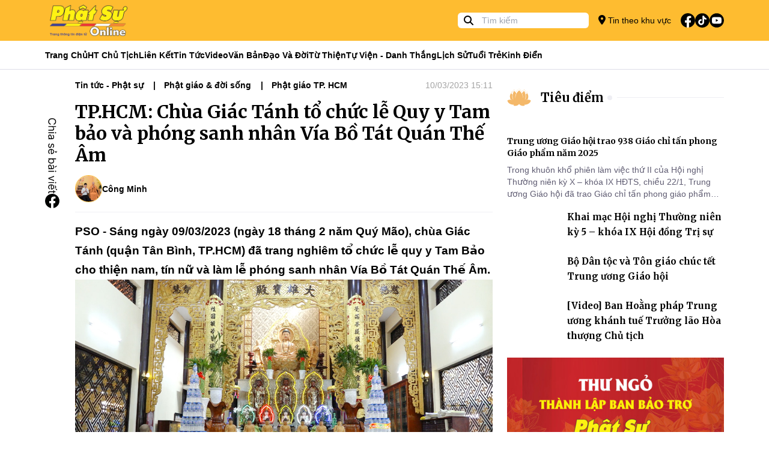

--- FILE ---
content_type: text/html; charset=utf-8
request_url: https://phatsuonline.vn/tp-hcm-chua-giac-tanh-to-chuc-le-quy-y-tam-bao-va-phong-sanh-nhan-via-bo-tat-quan-the-am/
body_size: 16011
content:
<!DOCTYPE html>
<html lang="vi">
<head>
    <meta charset="utf-8">
    <meta http-equiv="X-UA-Compatible" content="IE=100" />
    <meta http-equiv="REFRESH" content="1800" />
    <meta http-equiv="content-language" content="vi" />
    <meta http-equiv="Content-Type" content="text/html; charset=utf-8" />
    <meta name="viewport" content="width=device-width, initial-scale=1.0" />
    <meta name="description" content="PSO - Sa&#x301;ng ng&#xE0;y 09/03/2023 (ng&#xE0;y 18 th&#xE1;ng 2 n&#x103;m Quy&#x301; Ma&#x303;o), ch&#xF9;a Gia&#x301;c Ta&#x301;nh (qu&#xE2;&#x323;n T&#xE2;n Bi&#x300;nh, TP.HCM) &#x111;&#xE3; trang nghi&#xEA;m t&#x1ED5; ch&#x1EE9;c l&#x1EC5; quy y Tam B&#x1EA3;o cho thi&#x1EC7;n nam, t&#xED;n n&#x1EEF; va&#x300; la&#x300;m l&#xEA;&#x303; pho&#x301;ng sanh nh&#xE2;n Vi&#x301;a B&#xF4;&#x300; Ta&#x301;t Qua&#x301;n Th&#xEA;&#x301; &#xC2;m.">
    <meta name="keywords">
    <title>TP.HCM: Chu&#x300;a Gia&#x301;c Ta&#x301;nh t&#xF4;&#x309; ch&#x1B0;&#x301;c l&#x1EC5; Quy y Tam b&#x1EA3;o va&#x300; pho&#x301;ng sanh nh&#xE2;n Vi&#x301;a B&#xF4;&#x300; Ta&#x301;t Qua&#x301;n Th&#xEA;&#x301; &#xC2;m - Phật Sự Online</title>

    <meta property="og:title" content="TP.HCM: Chu&#x300;a Gia&#x301;c Ta&#x301;nh t&#xF4;&#x309; ch&#x1B0;&#x301;c l&#x1EC5; Quy y Tam b&#x1EA3;o va&#x300; pho&#x301;ng sanh nh&#xE2;n Vi&#x301;a B&#xF4;&#x300; Ta&#x301;t Qua&#x301;n Th&#xEA;&#x301; &#xC2;m" />
    <meta property="og:type" content="article" />
    <meta property="og:url" content="https://phatsuonline.vn/tp-hcm-chua-giac-tanh-to-chuc-le-quy-y-tam-bao-va-phong-sanh-nhan-via-bo-tat-quan-the-am" />
    <meta property="og:image" content="https://storage-phatsuonline.sgp1.digitaloceanspaces.com/files/2023/03/Clip0396.00_07_59_06.Still022.jpg" />

    <meta name="twitter:title" content="TP.HCM: Chu&#x300;a Gia&#x301;c Ta&#x301;nh t&#xF4;&#x309; ch&#x1B0;&#x301;c l&#x1EC5; Quy y Tam b&#x1EA3;o va&#x300; pho&#x301;ng sanh nh&#xE2;n Vi&#x301;a B&#xF4;&#x300; Ta&#x301;t Qua&#x301;n Th&#xEA;&#x301; &#xC2;m">
    <meta name="twitter:description" content="PSO - Sa&#x301;ng ng&#xE0;y 09/03/2023 (ng&#xE0;y 18 th&#xE1;ng 2 n&#x103;m Quy&#x301; Ma&#x303;o), ch&#xF9;a Gia&#x301;c Ta&#x301;nh (qu&#xE2;&#x323;n T&#xE2;n Bi&#x300;nh, TP.HCM) &#x111;&#xE3; trang nghi&#xEA;m t&#x1ED5; ch&#x1EE9;c l&#x1EC5; quy y Tam B&#x1EA3;o cho thi&#x1EC7;n nam, t&#xED;n n&#x1EEF; va&#x300; la&#x300;m l&#xEA;&#x303; pho&#x301;ng sanh nh&#xE2;n Vi&#x301;a B&#xF4;&#x300; Ta&#x301;t Qua&#x301;n Th&#xEA;&#x301; &#xC2;m.">
    <meta name="twitter:image" content="https://storage-phatsuonline.sgp1.digitaloceanspaces.com/files/2023/03/Clip0396.00_07_59_06.Still022.jpg">
    <meta name="twitter:card" content="summary_large_image">

    <meta name="copyright" content="Phatsuonline" />
    <meta name="author" content="Phatsuonline" />
    <meta name="robots" content="index,follow" />

    <meta name="apple-mobile-web-app-capable" content="yes" />
    <meta name="apple-mobile-web-app-title" content="Phatsuonline.vn" />
    <meta name="facebook-domain-verification" content="k2aar2m13ptt3a76thaac0yzixhb0v" />


    <link rel="icon" type="image/x-icon" href="/favicon.ico">

    <link rel="stylesheet" href="/css/styles.min.css?v=GZNvzUxVMDjb9_oK1ABEzxRR0w82Ppg0JUrd3AqibCs" />
    <link href="/fontawesome/css/fontawesome.css" rel="stylesheet">
    <link href="/ontawesome/css/brands.css" rel="stylesheet">
    <link href="/fontawesome/css/solid.css" rel="stylesheet">
    
                    <link href="/plugins/fancybox/fancybox.css" rel="stylesheet">
                
</head>
<body>

    

<header>
    <div class="w-full h-[68px] bg-primary items-center flex">
        <div class="container h-full w-full m-auto">
            <div class="w-full h-full flex items-center relative">
                <div class="flex flex-none h-full items-center text-sm gap-4   pl-10 md:pl-0">
                   <button type="button" id="btn-menu-open" class="absolute left-[10px] top-1/2 -translate-y-1/2 md:hidden block"><i class="fa-solid fa-bars text-[24px]"></i></button> 
                    <a class="h-full block" href="/"><img class="h-full p-2" src="/images/logo.png" alt="Phat Su Online" /></a>
                </div>
                <div class="grow"></div>
                <div class="md:block hidden">
                    <div class="relative h-[26px]">
                        <form method="GET" action="/tim-kiem">
                            <span class="absolute left-[10px] top-[2px]"><i class="fa-solid fa-magnifying-glass"></i></span>
                            <input class="pl-10 rounded-md mr-4 py-1 px-2  h-[26px] text-sm" name="q" type="text" placeholder="Tìm kiếm" value="">
                        </form>
                    </div>
                </div>
                <div class="flex-none flex h-full items-center">
                    <a href="/khu-vuc/tp-hcm" class="text-sm md:block hidden gap-2 items-center"><i class="fa-solid fa-location-dot text-[16px]"></i> Tin theo khu vực</a>
                    <ul class="p-0 m-0 list-none flex items-center gap-2 ml-4">
                        <li><a href="https://www.facebook.com/phatsuonline" target="_blank"><img class="w-[24px]" src="/icons/svg/fb.svg" alt=""></a></li>
                        <li><a href="https://www.tiktok.com/@phatsuonlinetv"><img class="w-[24px]" src="/icons/svg/tiktok.svg" alt=""></a></li>
                        <li><a href="https://www.youtube.com/@PhatSuOnlineTV" target="_blank"><img class="w-[24px]" src="/icons/svg/youtube.svg" alt=""></a></li>
                    </ul>

                </div>
            </div>
        </div>
    </div>
    <div class="w-full h-[48px] bg-white border-neutral-lighter border-b z-20 md:block hidden" data-sticky-navigation>
        <div class="container h-full w-full m-auto">
            <div class="w-full h-full flex items-center">

                <ul class="p-0 m-0 flex text-sm gap-4 h-full items-center font-bold">

                    <li class="h-full flex items-center relative group/item">
                        <a class="hover:text-primary flex h-full items-center" href="/">Trang Chủ</a>
                    </li>
                        <li class="h-full flex items-center relative group/item">
                            <a class="hover:text-primary capitalize flex h-full items-center" href="/tin/hoa-thuong-chu-tich">HT Ch&#x1EE7; t&#x1ECB;ch</a>

                        </li>
                        <li class="h-full flex items-center relative group/item">
                            <a class="hover:text-primary capitalize flex h-full items-center" href="#">Li&#xEA;n k&#x1EBF;t</a>

                                    <div class="group-hover/item:block hidden shadow-md border-t border-primary absolute left-0 top-[48px] w-[200px] bg-white p-2 z-10">
                                        <ul class="gap-2 w-full flex flex-col">

                                                <li class="py-2">
                                                    <a class="hover:text-primary capitalize" href="https://tapchivanhoaphatgiao.com/">T&#x1EA1;p ch&#xED; V&#x103;n H&#xF3;a Ph&#x1EAD;t Gi&#xE1;o</a>
                                                </li>
                                                <li class="py-2">
                                                    <a class="hover:text-primary capitalize" href="https://hoangphaponline.com/">Ho&#x1EB1;ng Ph&#xE1;p Online</a>
                                                </li>
                                                <li class="py-2">
                                                    <a class="hover:text-primary capitalize" href="https://vbgh.vn/">C&#x1A1; S&#x1EDF; D&#x1EEF; Li&#x1EC7;u Gi&#xE1;o H&#x1ED9;i</a>
                                                </li>
                                        </ul>
                                    </div>
                        </li>
                        <li class="h-full flex items-center relative group/item">
                            <a class="hover:text-primary capitalize flex h-full items-center" href="/tin/tin-tuc-phat-su">Tin t&#x1EE9;c</a>

                                    <div class="group-hover/item:block hidden shadow-md border-t border-primary absolute left-0 top-[48px] w-[200px] bg-white p-2 z-10">
                                        <ul class="gap-2 w-full flex flex-col">

                                                <li class="py-2">
                                                    <a class="hover:text-primary capitalize" href="/tin/phat-su-trung-uong-giao-hoi">Trung &#x1B0;&#x1A1;ng GH</a>
                                                </li>
                                                <li class="py-2">
                                                    <a class="hover:text-primary capitalize" href="/tin/phat-su-mien-bac">Ph&#x1EAD;t s&#x1EF1; mi&#x1EC1;n B&#x1EAF;c</a>
                                                </li>
                                                <li class="py-2">
                                                    <a class="hover:text-primary capitalize" href="/tin/phat-su-tay-nguyen">Ph&#x1EAD;t s&#x1EF1; T&#xE2;y Nguy&#xEA;n</a>
                                                </li>
                                                <li class="py-2">
                                                    <a class="hover:text-primary capitalize" href="/tin/phat-su-mien-trung">Ph&#x1EAD;t s&#x1EF1; mi&#x1EC1;n Trung</a>
                                                </li>
                                                <li class="py-2">
                                                    <a class="hover:text-primary capitalize" href="/tin/phat-su-mien-dong">Ph&#x1EAD;t s&#x1EF1; mi&#x1EC1;n &#x110;&#xF4;ng</a>
                                                </li>
                                                <li class="py-2">
                                                    <a class="hover:text-primary capitalize" href="/tin/phat-su-mien-tay">Ph&#x1EAD;t s&#x1EF1; mi&#x1EC1;n T&#xE2;y</a>
                                                </li>
                                        </ul>
                                    </div>
                        </li>
                        <li class="h-full flex items-center relative group/item">
                            <a class="hover:text-primary capitalize flex h-full items-center" href="/tin/video">Video</a>

                                    <div class="group-hover/item:block hidden shadow-md border-t border-primary absolute left-0 top-[48px] w-[200px] bg-white p-2 z-10">
                                        <ul class="gap-2 w-full flex flex-col">

                                                <li class="py-2">
                                                    <a class="hover:text-primary capitalize" href="phong-su">Ph&#xF3;ng s&#x1EF1;</a>
                                                </li>
                                                <li class="py-2">
                                                    <a class="hover:text-primary capitalize" href="truyen-hinh-truc-tiep">Truy&#x1EC1;n h&#xEC;nh tr&#x1EF1;c ti&#x1EBF;p</a>
                                                </li>
                                                <li class="py-2">
                                                    <a class="hover:text-primary capitalize" href="tin-tuc-video">Tin t&#x1EE9;c video</a>
                                                </li>
                                        </ul>
                                    </div>
                        </li>
                        <li class="h-full flex items-center relative group/item">
                            <a class="hover:text-primary capitalize flex h-full items-center" href="/tin/van-ban-giao-hoi">V&#x103;n b&#x1EA3;n</a>

                        </li>
                        <li class="h-full flex items-center relative group/item">
                            <a class="hover:text-primary capitalize flex h-full items-center" href="/tin/dao-va-doi-52">&#x110;&#x1EA1;o v&#xE0; &#x111;&#x1EDD;i</a>

                                    <div class="group-hover/item:block hidden shadow-md border-t border-primary absolute left-0 top-[48px] w-[200px] bg-white p-2 z-10">
                                        <ul class="gap-2 w-full flex flex-col">

                                                <li class="py-2">
                                                    <a class="hover:text-primary capitalize" href="/tin/phat-hoc">Ph&#x1EAD;t h&#x1ECD;c</a>
                                                </li>
                                                <li class="py-2">
                                                    <a class="hover:text-primary capitalize" href="/tin/phat-giao-va-doi-song">&#x110;&#x1EDD;i s&#x1ED1;ng</a>
                                                </li>
                                                <li class="py-2">
                                                    <a class="hover:text-primary capitalize" href="/tin/goc-nhin">G&#xF3;c nh&#xEC;n</a>
                                                </li>
                                        </ul>
                                    </div>
                        </li>
                        <li class="h-full flex items-center relative group/item">
                            <a class="hover:text-primary capitalize flex h-full items-center" href="/tin/tu-thien-xa-hoi">T&#x1EEB; thi&#x1EC7;n</a>

                        </li>
                        <li class="h-full flex items-center relative group/item">
                            <a class="hover:text-primary capitalize flex h-full items-center" href="/tin/tu-vien-danh-thang">T&#x1EF1; vi&#x1EC7;n - Danh th&#x1EAF;ng</a>

                        </li>
                        <li class="h-full flex items-center relative group/item">
                            <a class="hover:text-primary capitalize flex h-full items-center" href="/tin/lich-su-nhan-vat">L&#x1ECB;ch s&#x1EED;</a>

                        </li>
                        <li class="h-full flex items-center relative group/item">
                            <a class="hover:text-primary capitalize flex h-full items-center" href="/tin/phat-giao-tuoi-tre">Tu&#x1ED5;i tr&#x1EBB;</a>

                        </li>
                        <li class="h-full flex items-center relative group/item">
                            <a class="hover:text-primary capitalize flex h-full items-center" href="/tin/kinh-dien">Kinh &#x111;i&#x1EC3;n</a>

                        </li>


                </ul>
            </div>
        </div>
    </div>

    <div id="navigation-mobile" style="opacity: 0" class="flex flex-col fixed top-0 left-0 w-full h-full bg-white -translate-x-full opacity-0 z-[1000] transition duration-150 ease-in-out ">
        <div class="h-[68px] w-full bg-neutral-lighter">
            <div class="flex h-full items-center text-sm gap-4  relative justify-center">
                <span class="absolute left-[20px] top-1/2 -translate-y-1/2"><button id="btn-menu-close" type="button" class="rounded-lg h-[30px]"><i class="fa-solid fa-xmark text-[24px]"></i></button></span>
                <a class="h-full block" href="/"><img class="h-full p-2" src="/images/logo.png" alt="Phat Su Online" /></a>
            </div>
        </div>
        <div class="w-full h-full overflow-auto">
            <div class="p-4">
                <div class="relative my-4">
                    <div class="h-[50px]">
                        <form class="h-full rounded-lg overflow-hidden" method="GET" action="/tim-kiem">
                            <span class="absolute left-[10px] top-1/2 -translate-y-1/2"><i class="fa-solid fa-magnifying-glass text-[20px] text-neutral-darker"></i></span>
                            <input class="pl-10 py-1 px-2  h-full text-sm w-full bg-neutral-lighter text-black" name="q" type="text" placeholder="Tìm kiếm" value="">
                        </form>
                    </div>
                </div>
                <div class="my-4 w-full"><a class="font-merriweather p-2 bg-primary text-white font-bold rounded-lg w-full block" href="/khu-vuc/tp-hcm"><i class="fa-solid fa-location-dot text-[20px] text-white mr-2"></i> Tin theo khu vực</a></div>
                <ul class="p-0 m-0 text-sm font-bold"> 
                        <li class="flex items-center pl-4 border-b h-[50px]">
                            <a class="hover:text-primary capitalize flex h-[50px] items-center font-merriweather" href="/tin/hoa-thuong-chu-tich">HT Ch&#x1EE7; t&#x1ECB;ch</a>
                        </li>
                        <li class="flex items-center pl-4 border-b h-[50px]">
                            <a class="hover:text-primary capitalize flex h-[50px] items-center font-merriweather" href="#">Li&#xEA;n k&#x1EBF;t</a>
                        </li>
                            <li class="flex items-center pl-8 border-b h-[50px]">
                                <a class="hover:text-primary capitalize flex h-[50px] items-center font-merriweather" href="https://tapchivanhoaphatgiao.com/">T&#x1EA1;p ch&#xED; V&#x103;n H&#xF3;a Ph&#x1EAD;t Gi&#xE1;o</a>
                            </li>
                            <li class="flex items-center pl-8 border-b h-[50px]">
                                <a class="hover:text-primary capitalize flex h-[50px] items-center font-merriweather" href="https://hoangphaponline.com/">Ho&#x1EB1;ng Ph&#xE1;p Online</a>
                            </li>
                            <li class="flex items-center pl-8 border-b h-[50px]">
                                <a class="hover:text-primary capitalize flex h-[50px] items-center font-merriweather" href="https://vbgh.vn/">C&#x1A1; S&#x1EDF; D&#x1EEF; Li&#x1EC7;u Gi&#xE1;o H&#x1ED9;i</a>
                            </li>
                        <li class="flex items-center pl-4 border-b h-[50px]">
                            <a class="hover:text-primary capitalize flex h-[50px] items-center font-merriweather" href="/tin/tin-tuc-phat-su">Tin t&#x1EE9;c</a>
                        </li>
                            <li class="flex items-center pl-8 border-b h-[50px]">
                                <a class="hover:text-primary capitalize flex h-[50px] items-center font-merriweather" href="/tin/phat-su-trung-uong-giao-hoi">Trung &#x1B0;&#x1A1;ng GH</a>
                            </li>
                            <li class="flex items-center pl-8 border-b h-[50px]">
                                <a class="hover:text-primary capitalize flex h-[50px] items-center font-merriweather" href="/tin/phat-su-mien-bac">Ph&#x1EAD;t s&#x1EF1; mi&#x1EC1;n B&#x1EAF;c</a>
                            </li>
                            <li class="flex items-center pl-8 border-b h-[50px]">
                                <a class="hover:text-primary capitalize flex h-[50px] items-center font-merriweather" href="/tin/phat-su-tay-nguyen">Ph&#x1EAD;t s&#x1EF1; T&#xE2;y Nguy&#xEA;n</a>
                            </li>
                            <li class="flex items-center pl-8 border-b h-[50px]">
                                <a class="hover:text-primary capitalize flex h-[50px] items-center font-merriweather" href="/tin/phat-su-mien-trung">Ph&#x1EAD;t s&#x1EF1; mi&#x1EC1;n Trung</a>
                            </li>
                            <li class="flex items-center pl-8 border-b h-[50px]">
                                <a class="hover:text-primary capitalize flex h-[50px] items-center font-merriweather" href="/tin/phat-su-mien-dong">Ph&#x1EAD;t s&#x1EF1; mi&#x1EC1;n &#x110;&#xF4;ng</a>
                            </li>
                            <li class="flex items-center pl-8 border-b h-[50px]">
                                <a class="hover:text-primary capitalize flex h-[50px] items-center font-merriweather" href="/tin/phat-su-mien-tay">Ph&#x1EAD;t s&#x1EF1; mi&#x1EC1;n T&#xE2;y</a>
                            </li>
                        <li class="flex items-center pl-4 border-b h-[50px]">
                            <a class="hover:text-primary capitalize flex h-[50px] items-center font-merriweather" href="/tin/video">Video</a>
                        </li>
                            <li class="flex items-center pl-8 border-b h-[50px]">
                                <a class="hover:text-primary capitalize flex h-[50px] items-center font-merriweather" href="phong-su">Ph&#xF3;ng s&#x1EF1;</a>
                            </li>
                            <li class="flex items-center pl-8 border-b h-[50px]">
                                <a class="hover:text-primary capitalize flex h-[50px] items-center font-merriweather" href="truyen-hinh-truc-tiep">Truy&#x1EC1;n h&#xEC;nh tr&#x1EF1;c ti&#x1EBF;p</a>
                            </li>
                            <li class="flex items-center pl-8 border-b h-[50px]">
                                <a class="hover:text-primary capitalize flex h-[50px] items-center font-merriweather" href="tin-tuc-video">Tin t&#x1EE9;c video</a>
                            </li>
                        <li class="flex items-center pl-4 border-b h-[50px]">
                            <a class="hover:text-primary capitalize flex h-[50px] items-center font-merriweather" href="/tin/van-ban-giao-hoi">V&#x103;n b&#x1EA3;n</a>
                        </li>
                        <li class="flex items-center pl-4 border-b h-[50px]">
                            <a class="hover:text-primary capitalize flex h-[50px] items-center font-merriweather" href="/tin/dao-va-doi-52">&#x110;&#x1EA1;o v&#xE0; &#x111;&#x1EDD;i</a>
                        </li>
                            <li class="flex items-center pl-8 border-b h-[50px]">
                                <a class="hover:text-primary capitalize flex h-[50px] items-center font-merriweather" href="/tin/phat-hoc">Ph&#x1EAD;t h&#x1ECD;c</a>
                            </li>
                            <li class="flex items-center pl-8 border-b h-[50px]">
                                <a class="hover:text-primary capitalize flex h-[50px] items-center font-merriweather" href="/tin/phat-giao-va-doi-song">&#x110;&#x1EDD;i s&#x1ED1;ng</a>
                            </li>
                            <li class="flex items-center pl-8 border-b h-[50px]">
                                <a class="hover:text-primary capitalize flex h-[50px] items-center font-merriweather" href="/tin/goc-nhin">G&#xF3;c nh&#xEC;n</a>
                            </li>
                        <li class="flex items-center pl-4 border-b h-[50px]">
                            <a class="hover:text-primary capitalize flex h-[50px] items-center font-merriweather" href="/tin/tu-thien-xa-hoi">T&#x1EEB; thi&#x1EC7;n</a>
                        </li>
                        <li class="flex items-center pl-4 border-b h-[50px]">
                            <a class="hover:text-primary capitalize flex h-[50px] items-center font-merriweather" href="/tin/tu-vien-danh-thang">T&#x1EF1; vi&#x1EC7;n - Danh th&#x1EAF;ng</a>
                        </li>
                        <li class="flex items-center pl-4 border-b h-[50px]">
                            <a class="hover:text-primary capitalize flex h-[50px] items-center font-merriweather" href="/tin/lich-su-nhan-vat">L&#x1ECB;ch s&#x1EED;</a>
                        </li>
                        <li class="flex items-center pl-4 border-b h-[50px]">
                            <a class="hover:text-primary capitalize flex h-[50px] items-center font-merriweather" href="/tin/phat-giao-tuoi-tre">Tu&#x1ED5;i tr&#x1EBB;</a>
                        </li>
                        <li class="flex items-center pl-4 border-b h-[50px]">
                            <a class="hover:text-primary capitalize flex h-[50px] items-center font-merriweather" href="/tin/kinh-dien">Kinh &#x111;i&#x1EC3;n</a>
                        </li>
                </ul>
                <div class="mt-8">
                    <h5 class="font-merriweather font-bold">Theo dõi</h5>
                    <ul class="p-0 m-0 list-none flex items-center gap-4 mt-4">
                        <li><a href="https://www.facebook.com/phatsuonline" target="_blank"><img class="w-[24px]" src="/icons/svg/fb.svg" alt=""></a></li>
                        <li><a href="/"><img class="w-[24px]" src="/icons/svg/tiktok.svg" alt=""></a></li>
                        <li><a href="https://www.youtube.com/@PhatSuOnlineTV" target="_blank"><img class="w-[24px]" src="/icons/svg/youtube.svg" alt=""></a></li>
                    </ul>
                </div>
                <div class="mt-8">
                    <h5 class="font-merriweather font-bold">Trang tin điện tử Phật Sự Online</h5>
                    <span class="text-sm block mt-4">©2023 Phật Sự online. Ghi rõ nguồn Phật Sự Online khi bạn phát hành lại thông tin từ website này.</span>
                </div>
            </div>
        </div>
    </div>
</header>
    <main b-fuhxpvkpj3 role="main" class="pb-3">
        



<div class="w-full">
    <div class="container m-auto">
        <div class="grid grid-cols-1 md:grid-cols-6 gap-6">
            <div class="col-span-1 md:col-span-4 relative">
                <div data-sticky-container class="md:pl-[50px]">
                    <div class="absolute left-0 w-[50px] md:block hidden">
                        <ul class="px-0 py-16 m-0 list-none flex flex-col  gap-4" data-sticky-share data-sticky-class="is-sticky" >
    <li class="block pl-1"> <img class="w-[16px]" src="/images/text-share-vertical.svg" alt="Share TP.HCM: Chu&#x300;a Gia&#x301;c Ta&#x301;nh t&#xF4;&#x309; ch&#x1B0;&#x301;c l&#x1EC5; Quy y Tam b&#x1EA3;o va&#x300; pho&#x301;ng sanh nh&#xE2;n Vi&#x301;a B&#xF4;&#x300; Ta&#x301;t Qua&#x301;n Th&#xEA;&#x301; &#xC2;m"></li>
    <li class="block"><a href="https://www.facebook.com/sharer/sharer.php?u=https://phatsuonline.vn/tp-hcm-chua-giac-tanh-to-chuc-le-quy-y-tam-bao-va-phong-sanh-nhan-via-bo-tat-quan-the-am" target="_blank" rel="noopener noreferrer nofollow"><img class="w-[24px]" src="/icons/svg/fb.svg" alt=""></a></li>
</ul>
                    </div>
                    <div class="m-auto">
                        

<div class="flex w-full items-center gap-4 my-4 text-sm ">
    <div class="w-full items-center font-bold gap-4 line-clamp-1 breadcrumb">
            <a class="inline-block pr-2" href="/tin/tin-tuc-phat-su">Tin t&#x1EE9;c - Ph&#x1EAD;t s&#x1EF1;</a>
            <a class="inline-block pr-2" href="/tin/phat-giao-va-doi-song">Ph&#x1EAD;t gi&#xE1;o &amp; &#x111;&#x1EDD;i s&#x1ED1;ng</a>
            <a class="inline-block pr-2" href="/tin/phat-giao-tp-hcm">Ph&#x1EAD;t gi&#xE1;o TP. HCM</a>
    </div>
    <div class="flex-none">
                <span class="text-sm text-neutral-400">10/03/2023 15:11</span>

    </div>
</div>
                        <h1 class="my-4 text-3xl font-bold font-merriweather">TP.HCM: Chu&#x300;a Gia&#x301;c Ta&#x301;nh t&#xF4;&#x309; ch&#x1B0;&#x301;c l&#x1EC5; Quy y Tam b&#x1EA3;o va&#x300; pho&#x301;ng sanh nh&#xE2;n Vi&#x301;a B&#xF4;&#x300; Ta&#x301;t Qua&#x301;n Th&#xEA;&#x301; &#xC2;m</h1>
                        
<div class="flex md:flex-row flex-col w-full md:items-center gap-2 my-4 text-sm border-b border-neutral-lightest pb-4">
    <div class="flex items-center gap-2">
        
           
            <div class="w-[45px] h-[45px] inline-block rounded-full flex-none overflow-hidden relative  border border-primary">
                <a class="block w-[45px] bg-cover bg-center h-[45px]" style="background-image: url(https://storage-phatsuonline-v2.sgp1.digitaloceanspaces.com/files/2023/09/7c565a72-779f-4ddf-900f-7b27f6267a93-crop.JPEG)" href="/tac-gia/btvtphcm"></a>
            </div>
         
        <span class="font-bold capitalize"><a href="/tac-gia/btvtphcm">C&#xF4;ng Minh</a></span>
    </div>

</div>
                        <div class="text-[18px] leading-8 single-post">
                            <strong><span style="font-size: 14pt;">PSO - Sáng ngày 09/03/2023 (ngày 18 tháng 2 năm Quý Mão), chùa Giác Tánh (quận Tân Bình, TP.HCM) đã trang nghiêm tổ chức lễ quy y Tam Bảo cho thiện nam, tín nữ và làm lễ phóng sanh nhân Vía Bồ Tát Quán Thế Âm.</span></strong>

<img class="alignnone size-full wp-image-655954" src="https://storage-phatsuonline.sgp1.digitaloceanspaces.com/files/2023/03/Clip0396.00_01_15_00.Still002.jpg" alt="" width="1200" height="675" />

<embed><iframe width="100%" height="auto" src="https://www.youtube.com/embed/Ym-hJ3DYGVM" title="YouTube video player" frameborder="0" allow="accelerometer; autoplay; clipboard-write; encrypted-media; gyroscope; picture-in-picture; web-share" allowfullscreen></iframe></embed>

<img class="alignnone size-full wp-image-655956" src="https://storage-phatsuonline.sgp1.digitaloceanspaces.com/files/2023/03/Clip0396.00_03_08_00.Still007.jpg" alt="" width="1200" height="675" />

<span style="font-size: 14pt;">Trong không khí trang nghiêm thanh tịnh, chư Tôn đức chứng minh niêm hương bạch Phật, đảnh lễ Tam Bảo, cung thỉnh chư Phật, Bồ tát mười phương hiện tọa đạo tràng chứng minh cho lễ quy y.</span>

<div id="attachment_655958" align="alignnone" width="1200"><img class="wp-image-655958 size-full" src="https://storage-phatsuonline.sgp1.digitaloceanspaces.com/files/2023/03/Clip0396.00_03_32_18.Still010.jpg" alt="" width="1200" height="675" /> TT.Thích Từ Trí - Viện chủ chùa Giác Tánh</div>

<div id="attachment_655961" align="alignnone" width="1200"><img class="wp-image-655961 size-full" src="https://storage-phatsuonline.sgp1.digitaloceanspaces.com/files/2023/03/Clip0396.00_04_58_29.Still013.jpg" alt="" width="1200" height="721" /> ĐĐ.Thích Trí Lực - Trụ trì chùa Giác Tánh</div>

<img class="alignnone size-full wp-image-655957" src="https://storage-phatsuonline.sgp1.digitaloceanspaces.com/files/2023/03/Clip0396.00_03_13_24.Still008.jpg" alt="" width="1200" height="717" />

<span style="font-size: 14pt;">Phật tử hiện diện trang nghiêm đối trước Tam Bảo để thành tâm sám hối; Sau đó lắng nghe giới sư nêu ý nghĩa quy y, giải trình tam quy, ngũ giới.</span>

<img class="alignnone size-full wp-image-655967" src="https://storage-phatsuonline.sgp1.digitaloceanspaces.com/files/2023/03/Clip0396.00_07_49_18.Still021.jpg" alt="" width="1200" height="675" /> <img class="alignnone size-full wp-image-655963" src="https://storage-phatsuonline.sgp1.digitaloceanspaces.com/files/2023/03/Clip0396.00_05_31_06.Still015.jpg" alt="" width="1200" height="675" />

<span style="font-size: 14pt;">Tiếp đó, quý thiện nam, tín nữ Phật tử thành kính đảnh lễ tri ân Thượng tọa Bổn sư, chư vị giới sư, rồi thành tâm tuyên thệ phát nguyện đời đời quy y theo Phật – Pháp – Tăng và giữ gìn 5 giới pháp của người Phật tử tại gia đã được Bổn sư trao truyền.</span>

<img class="alignnone size-full wp-image-655968" src="https://storage-phatsuonline.sgp1.digitaloceanspaces.com/files/2023/03/Clip0396.00_07_59_06.Still022.jpg" alt="" width="1200" height="675" />

<span style="font-size: 14pt;">Sau cùng, chư Tăng và đại chúng đồng hồi hướng công đức để đến toàn thể chúng sanh đều trọn thành Phật đạo.</span>

<img class="alignnone size-full wp-image-655955" src="https://storage-phatsuonline.sgp1.digitaloceanspaces.com/files/2023/03/Clip0396.00_02_25_06.Still005.jpg" alt="" width="1200" height="675" /> <img class="alignnone size-full wp-image-655959" src="https://storage-phatsuonline.sgp1.digitaloceanspaces.com/files/2023/03/Clip0396.00_04_10_07.Still011.jpg" alt="" width="1200" height="760" />

<strong><span style="font-size: 14pt;">Chiều cùng ngày, chư Tăng chùa Giác Tánh cũng đã tổ chức cho đạo tràng Phật tử phóng sanh tại dòng sông Vàm Cỏ Đông (huyện Bến Lức, tỉnh Long An).</span></strong>

<img class="alignnone size-full wp-image-655973" src="https://storage-phatsuonline.sgp1.digitaloceanspaces.com/files/2023/03/Clip0396.00_14_19_24.Still027.jpg" alt="" width="1200" height="675" /> <img class="alignnone size-full wp-image-655974" src="https://storage-phatsuonline.sgp1.digitaloceanspaces.com/files/2023/03/Clip0396.00_14_57_29.Still028.jpg" alt="" width="1200" height="675" />

<span style="font-size: 14pt;">Tại dòng sông Vàm Cỏ, gần 300 kg cá các loại được Phật tử thu mua, tập kết trên phà đậu giữa sông. Chư Tăng thực hiện nghi thức phóng sanh, tụng kinh, sái tịnh, chú nguyện và hồi hướng cho loài thủy tộc được thả về sông nước.</span>

<img class="alignnone size-full wp-image-655970" src="https://storage-phatsuonline.sgp1.digitaloceanspaces.com/files/2023/03/Clip0396.00_09_35_19.Still024.jpg" alt="" width="1200" height="675" /> <img class="alignnone size-full wp-image-655976" src="https://storage-phatsuonline.sgp1.digitaloceanspaces.com/files/2023/03/Clip0396.00_15_40_18.Still030.jpg" alt="" width="1200" height="675" /> <img class="alignnone size-full wp-image-655978" src="https://storage-phatsuonline.sgp1.digitaloceanspaces.com/files/2023/03/Clip0396.00_16_09_11.Still032.jpg" alt="" width="1200" height="675" />

<span style="font-size: 14pt;">Phóng sanh là truyền thống nhân văn, nét đẹp của người học Phật, qua những hành động thánh thiện cũng thể hiện Phật tử là những người biết hướng đến sự bình đẳng, quý sự sống, yêu thiên nhiên và muôn loài.</span>

<img class="alignnone size-full wp-image-655979" src="https://storage-phatsuonline.sgp1.digitaloceanspaces.com/files/2023/03/Clip0396.00_16_40_18.Still033.jpg" alt="" width="1200" height="675" /> <img class="alignnone size-full wp-image-655980" src="https://storage-phatsuonline.sgp1.digitaloceanspaces.com/files/2023/03/Clip0396.00_17_03_25.Still034.jpg" alt="" width="1200" height="675" /> <img class="alignnone size-full wp-image-655977" src="https://storage-phatsuonline.sgp1.digitaloceanspaces.com/files/2023/03/Clip0396.00_15_53_05.Still031.jpg" alt="" width="1200" height="675" /> <img class="alignnone size-full wp-image-655969" src="https://storage-phatsuonline.sgp1.digitaloceanspaces.com/files/2023/03/Clip0396.00_09_27_07.Still023.jpg" alt="" width="1200" height="812" /> <img class="alignnone size-full wp-image-655981" src="https://storage-phatsuonline.sgp1.digitaloceanspaces.com/files/2023/03/Clip0396.00_17_44_12.Still036.jpg" alt="" width="1200" height="675" />

<span style="font-size: 14pt;">Phóng sanh còn mang ý nghĩa giúp con người đánh thức lương tri, nuôi dưỡng từ tâm, thực hành hạnh nguyện Bồ-tát đạo trong đời sống. Theo luật nhân quả, nếu những việc đúng Pháp như thế này được làm thường  xuyên sẽ sinh ra phước báu về sức khỏe, tuổi thọ và cuộc sống bình an đến với bản thân và gia đình.</span>
<p style="text-align: right;"><span style="font-size: 14pt;"><strong><em>Công Minh</em></strong></span></p>
                        </div>
                        


                    </div>
                </div>
                <section class="pb-[50px]">
    
<div class="grid grid-cols-1 md:grid-cols-2 gap-4">
        <a target="_blank" href="https://play.google.com/store/apps/details?id=com.phatsuonline"><img class="w-full" src="https://storage-phatsuonline-v2.sgp1.digitaloceanspaces.com/files/2024/01/59a10ec1-2c7a-495b-850a-8f8fdea9fa04-crop.JPEG" alt="Download Android"></a>
        <a target="_blank" href="https://apps.apple.com/us/app/ph%E1%BA%ADt-s%E1%BB%B1-online-pso/id6463395523"><img class="w-full" src="https://storage-phatsuonline-v2.sgp1.digitaloceanspaces.com/files/2024/01/69a9d336-eebf-4b3d-b667-80747e0fefd9-crop.JPEG" alt="Download iOS"></a>
</div>
</section>
                        <div class="w-full">
                             <div class="py-8 flex items-center relative z-[2]">
            <div class="flex-none flex items-center"> <img class="w-[40px] rounded inline-block" src="/icons/svg/lotus.svg" alt="Title"> 
            <h3 class="text-xl font-bold w-full ml-4 font-merriweather mr-[6px]"><a>Tin c&#xF9;ng chuy&#xEA;n m&#x1EE5;c</a></h3></div>
            <span class="w-[8px] flex-none h-[8px] rounded-full bg-neutral-lighter bg-opacity-50 mr-2"></span>
            <span class="w-full h-[1px] bg-neutral-lighter bg-opacity-50"></span>
</div>
                            
<div class="grid grid-cols-1 gap-4 my-4">
    <div class="grid md:grid-cols-2  grid-cols-1 gap-4">
            <div class="grid grid-cols-3 w-full">
                <div class="w-full col-span-1">
                    <a class="relative w-full h-full block" href="/dong-thap-chua-hue-quang-phuong-go-cong-ho-tro-nguoi-dan-dieu-tri-benh-mat-dot-cuoi-nam-at-ty-93"><div class="aspect-video overflow-hidden relative  rounded-md"> <img class="w-full p-0 m-0 inline-block absolute top-1/2 left-1/2 -translate-x-1/2 -translate-y-1/2" src="https://storage-phatsuonline-v2.sgp1.digitaloceanspaces.com/files/2026/01/910e8572-d6e7-4cb9-8da5-b443ff0bd470-crop.JPEG" alt="&#x110;&#x1ED3;ng Th&#xE1;p: Ch&#xF9;a Hu&#x1EC7; Quang (ph&#x1B0;&#x1EDD;ng G&#xF2; C&#xF4;ng) h&#x1ED7; tr&#x1EE3; ng&#x1B0;&#x1EDD;i d&#xE2;n &#x111;i&#x1EC1;u tr&#x1ECB; b&#x1EC7;nh m&#x1EAF;t &#x111;&#x1EE3;t cu&#x1ED1;i n&#x103;m &#x1EA4;t T&#x1EF5; ">
</div></a>
                </div>
                <div class="col-span-2 px-4">
                    <h5 class="font-bold mb-2 line-clamp-4  font-merriweather"><a class="hover:text-primary text-title" href="/dong-thap-chua-hue-quang-phuong-go-cong-ho-tro-nguoi-dan-dieu-tri-benh-mat-dot-cuoi-nam-at-ty-93">&#x110;&#x1ED3;ng Th&#xE1;p: Ch&#xF9;a Hu&#x1EC7; Quang (ph&#x1B0;&#x1EDD;ng G&#xF2; C&#xF4;ng) h&#x1ED7; tr&#x1EE3; ng&#x1B0;&#x1EDD;i d&#xE2;n &#x111;i&#x1EC1;u tr&#x1ECB; b&#x1EC7;nh m&#x1EAF;t &#x111;&#x1EE3;t cu&#x1ED1;i n&#x103;m &#x1EA4;t T&#x1EF5; </a></h5>
                    
                </div>
            </div>
            <div class="grid grid-cols-3 w-full">
                <div class="w-full col-span-1">
                    <a class="relative w-full h-full block" href="/trung-uong-giao-hoi-trao-938-giao-chi-tan-phong-giao-pham-nam-2025"><div class="aspect-video overflow-hidden relative  rounded-md"> <img class="w-full p-0 m-0 inline-block absolute top-1/2 left-1/2 -translate-x-1/2 -translate-y-1/2" src="https://storage-phatsuonline-v2.sgp1.digitaloceanspaces.com/files/2026/01/5efdffe0-3b45-41f3-b5e2-611b57ea9ed0-crop.JPEG" alt="Trung &#x1B0;&#x1A1;ng Gi&#xE1;o h&#x1ED9;i trao 938 Gi&#xE1;o ch&#x1EC9; t&#x1EA5;n phong Gi&#xE1;o ph&#x1EA9;m n&#x103;m 2025">
</div></a>
                </div>
                <div class="col-span-2 px-4">
                    <h5 class="font-bold mb-2 line-clamp-4  font-merriweather"><a class="hover:text-primary text-title" href="/trung-uong-giao-hoi-trao-938-giao-chi-tan-phong-giao-pham-nam-2025">Trung &#x1B0;&#x1A1;ng Gi&#xE1;o h&#x1ED9;i trao 938 Gi&#xE1;o ch&#x1EC9; t&#x1EA5;n phong Gi&#xE1;o ph&#x1EA9;m n&#x103;m 2025</a></h5>
                    
                </div>
            </div>
            <div class="grid grid-cols-3 w-full">
                <div class="w-full col-span-1">
                    <a class="relative w-full h-full block" href="/vinh-long-lan-toa-nghia-tinh-dau-xuan-va-hien-mau-nhan-dao-65"><div class="aspect-video overflow-hidden relative  rounded-md"> <img class="w-full p-0 m-0 inline-block absolute top-1/2 left-1/2 -translate-x-1/2 -translate-y-1/2" src="https://storage-phatsuonline-v2.sgp1.digitaloceanspaces.com/files/2026/01/ba72c921-2fe6-4e83-be76-d05eefe6c98e-crop.JPEG" alt="V&#x129;nh Long: Lan t&#x1ECF;a ngh&#x129;a t&#xEC;nh &#x111;&#x1EA7;u xu&#xE2;n v&#xE0; hi&#x1EBF;n m&#xE1;u nh&#xE2;n &#x111;&#x1EA1;o ">
</div></a>
                </div>
                <div class="col-span-2 px-4">
                    <h5 class="font-bold mb-2 line-clamp-4  font-merriweather"><a class="hover:text-primary text-title" href="/vinh-long-lan-toa-nghia-tinh-dau-xuan-va-hien-mau-nhan-dao-65">V&#x129;nh Long: Lan t&#x1ECF;a ngh&#x129;a t&#xEC;nh &#x111;&#x1EA7;u xu&#xE2;n v&#xE0; hi&#x1EBF;n m&#xE1;u nh&#xE2;n &#x111;&#x1EA1;o </a></h5>
                    
                </div>
            </div>
            <div class="grid grid-cols-3 w-full">
                <div class="w-full col-span-1">
                    <a class="relative w-full h-full block" href="/ca-mau-chua-thien-lam-trang-nghiem-to-chuc-le-ta-phap-va-tong-ket-khoa-tu-bat-quan-trai-gioi-12"><div class="aspect-video overflow-hidden relative  rounded-md"> <img class="w-full p-0 m-0 inline-block absolute top-1/2 left-1/2 -translate-x-1/2 -translate-y-1/2" src="https://storage-phatsuonline-v2.sgp1.digitaloceanspaces.com/files/2026/01/4fc28134-3749-4fc7-8163-b876f9a17b27-crop.JPEG" alt="C&#xE0; Mau: Ch&#xF9;a Thi&#x1EC1;n L&#xE2;m trang nghi&#xEA;m t&#x1ED5; ch&#x1EE9;c l&#x1EC5; T&#x1EA1; ph&#xE1;p v&#xE0; t&#x1ED5;ng k&#x1EBF;t kh&#xF3;a tu B&#xE1;t Quan trai gi&#x1EDB;i">
</div></a>
                </div>
                <div class="col-span-2 px-4">
                    <h5 class="font-bold mb-2 line-clamp-4  font-merriweather"><a class="hover:text-primary text-title" href="/ca-mau-chua-thien-lam-trang-nghiem-to-chuc-le-ta-phap-va-tong-ket-khoa-tu-bat-quan-trai-gioi-12">C&#xE0; Mau: Ch&#xF9;a Thi&#x1EC1;n L&#xE2;m trang nghi&#xEA;m t&#x1ED5; ch&#x1EE9;c l&#x1EC5; T&#x1EA1; ph&#xE1;p v&#xE0; t&#x1ED5;ng k&#x1EBF;t kh&#xF3;a tu B&#xE1;t Quan trai gi&#x1EDB;i</a></h5>
                    
                </div>
            </div>
            <div class="grid grid-cols-3 w-full">
                <div class="w-full col-span-1">
                    <a class="relative w-full h-full block" href="/khai-mac-hoi-nghi-thuong-nien-ky-5-khoa-ix-hoi-dong-tri-su-57"><div class="aspect-video overflow-hidden relative  rounded-md"> <img class="w-full p-0 m-0 inline-block absolute top-1/2 left-1/2 -translate-x-1/2 -translate-y-1/2" src="https://storage-phatsuonline-v2.sgp1.digitaloceanspaces.com/files/2026/01/36ddc5bd-ea5c-440c-8969-8821647bd206-crop.JPEG" alt="Khai m&#x1EA1;c H&#x1ED9;i ngh&#x1ECB; Th&#x1B0;&#x1EDD;ng ni&#xEA;n k&#x1EF3; 5 &#x2013; kh&#xF3;a IX H&#x1ED9;i &#x111;&#x1ED3;ng Tr&#x1ECB; s&#x1EF1;">
</div></a>
                </div>
                <div class="col-span-2 px-4">
                    <h5 class="font-bold mb-2 line-clamp-4  font-merriweather"><a class="hover:text-primary text-title" href="/khai-mac-hoi-nghi-thuong-nien-ky-5-khoa-ix-hoi-dong-tri-su-57">Khai m&#x1EA1;c H&#x1ED9;i ngh&#x1ECB; Th&#x1B0;&#x1EDD;ng ni&#xEA;n k&#x1EF3; 5 &#x2013; kh&#xF3;a IX H&#x1ED9;i &#x111;&#x1ED3;ng Tr&#x1ECB; s&#x1EF1;</a></h5>
                    
                </div>
            </div>
            <div class="grid grid-cols-3 w-full">
                <div class="w-full col-span-1">
                    <a class="relative w-full h-full block" href="/da-nang-phuoc-lanh-dau-xuan-2026-chao-don-phai-doan-ni-gioi-an-do-tai-chua-tam-bao"><div class="aspect-video overflow-hidden relative  rounded-md"> <img class="w-full p-0 m-0 inline-block absolute top-1/2 left-1/2 -translate-x-1/2 -translate-y-1/2" src="https://storage-phatsuonline-v2.sgp1.digitaloceanspaces.com/files/2026/01/88be4bea-2495-423f-b0d0-2afd25bcff3f-crop.JPEG" alt="&#x110;&#xE0; N&#x1EB5;ng: Ph&#x1B0;&#x1EDB;c l&#xE0;nh &#x111;&#x1EA7;u xu&#xE2;n 2026 ch&#xE0;o &#x111;&#xF3;n ph&#xE1;i &#x111;o&#xE0;n Ni gi&#x1EDB;i &#x1EA4;n &#x110;&#x1ED9; t&#x1EA1;i ch&#xF9;a Tam B&#x1EA3;o">
</div></a>
                </div>
                <div class="col-span-2 px-4">
                    <h5 class="font-bold mb-2 line-clamp-4  font-merriweather"><a class="hover:text-primary text-title" href="/da-nang-phuoc-lanh-dau-xuan-2026-chao-don-phai-doan-ni-gioi-an-do-tai-chua-tam-bao">&#x110;&#xE0; N&#x1EB5;ng: Ph&#x1B0;&#x1EDB;c l&#xE0;nh &#x111;&#x1EA7;u xu&#xE2;n 2026 ch&#xE0;o &#x111;&#xF3;n ph&#xE1;i &#x111;o&#xE0;n Ni gi&#x1EDB;i &#x1EA4;n &#x110;&#x1ED9; t&#x1EA1;i ch&#xF9;a Tam B&#x1EA3;o</a></h5>
                    
                </div>
            </div>
    </div>
</div>
                        </div>
            </div>
            <div class="col-span-1 md:col-span-2" data-sticky-container>
                <section class="w-full mb-4">
     <div class="py-8 flex items-center relative z-[2]">
            <div class="flex-none flex items-center"> <img class="w-[40px] rounded inline-block" src="/icons/svg/lotus.svg" alt="Title"> 
            <h3 class="text-xl font-bold w-full ml-4 font-merriweather mr-[6px]"><a  href="/tin/tieu-diem">Ti&#xEA;u &#x111;i&#x1EC3;m</a></h3></div>
            <span class="w-[8px] flex-none h-[8px] rounded-full bg-neutral-lighter bg-opacity-50 mr-2"></span>
            <span class="w-full h-[1px] bg-neutral-lighter bg-opacity-50"></span>
</div>
    

    <div class="w-full">
        <div>
            <div class="w-full">
                <a class="relative w-full h-full block" href="/trung-uong-giao-hoi-trao-938-giao-chi-tan-phong-giao-pham-nam-2025"><div class="aspect-video overflow-hidden relative  rounded-md"> <img class="w-full p-0 m-0 inline-block absolute top-1/2 left-1/2 -translate-x-1/2 -translate-y-1/2" src="https://storage-phatsuonline-v2.sgp1.digitaloceanspaces.com/files/2026/01/5efdffe0-3b45-41f3-b5e2-611b57ea9ed0-crop.JPEG" alt="Trung &#x1B0;&#x1A1;ng Gi&#xE1;o h&#x1ED9;i trao 938 Gi&#xE1;o ch&#x1EC9; t&#x1EA5;n phong Gi&#xE1;o ph&#x1EA9;m n&#x103;m 2025"> 
</div></a>
            </div>
            <div class="py-4">
                <h5 class="font-bold text-sm mb-2  font-merriweather"><a class="hover:text-primary" href="/trung-uong-giao-hoi-trao-938-giao-chi-tan-phong-giao-pham-nam-2025">Trung &#x1B0;&#x1A1;ng Gi&#xE1;o h&#x1ED9;i trao 938 Gi&#xE1;o ch&#x1EC9; t&#x1EA5;n phong Gi&#xE1;o ph&#x1EA9;m n&#x103;m 2025</a></h5>
                <p class="text-sm line-clamp-3  text-neutral-darker">Trong khu&#xF4;n kh&#x1ED5; phi&#xEA;n l&#xE0;m vi&#x1EC7;c th&#x1EE9; II c&#x1EE7;a H&#x1ED9;i ngh&#x1ECB; Th&#x1B0;&#x1EDD;ng ni&#xEA;n k&#x1EF3; X &#x2013; kh&#xF3;a IX H&#x110;TS, chi&#x1EC1;u 22/1, Trung &#x1B0;&#x1A1;ng Gi&#xE1;o h&#x1ED9;i &#x111;&#xE3; trao Gi&#xE1;o ch&#x1EC9; t&#x1EA5;n phong gi&#xE1;o ph&#x1EA9;m n&#x103;m 2025. &#x110;&#xE2;y l&#xE0; c&#xE1;c Gi&#xE1;o ch&#x1EC9; &#x111;&#xE3; &#x111;&#x1B0;&#x1EE3;c H&#x1ED9;i &#x111;&#x1ED3;ng Ch&#x1EE9;ng minh th&#xF4;ng qua t&#x1EA1;i &#x110;&#x1EA1;i ngh&#x1ECB; l&#x1EA7;n th&#x1EE9; III v&#xE0; &#x111;&#x1B0;&#x1EE3;c &#x110;&#x1EE9;c Ph&#xE1;p ch&#x1EE7; GHPGVN &#x1EA5;n k&#xFD; ban h&#xE0;nh. </p>
            </div>
        </div>
        <div class="grid grid-cols-1 gap-4">
                <div class="flex w-full gap-2">
                    <div class="flex-none w-[100px]  ">
                        <a class="relative w-full h-full block" href="/khai-mac-hoi-nghi-thuong-nien-ky-5-khoa-ix-hoi-dong-tri-su-57"><div class="aspect-video overflow-hidden relative  rounded-md"> <img class="w-full p-0 m-0 inline-block absolute top-1/2 left-1/2 -translate-x-1/2 -translate-y-1/2" src="https://storage-phatsuonline-v2.sgp1.digitaloceanspaces.com/files/2026/01/36ddc5bd-ea5c-440c-8969-8821647bd206-crop.JPEG" alt="Khai m&#x1EA1;c H&#x1ED9;i ngh&#x1ECB; Th&#x1B0;&#x1EDD;ng ni&#xEA;n k&#x1EF3; 5 &#x2013; kh&#xF3;a IX H&#x1ED9;i &#x111;&#x1ED3;ng Tr&#x1ECB; s&#x1EF1;">
</div></a>
                    </div>
                    <div class="">
                        <h5 class="font-bold mb-2 line-clamp-3  font-merriweather"><a class="hover:text-primary text-title" href="/khai-mac-hoi-nghi-thuong-nien-ky-5-khoa-ix-hoi-dong-tri-su-57">Khai m&#x1EA1;c H&#x1ED9;i ngh&#x1ECB; Th&#x1B0;&#x1EDD;ng ni&#xEA;n k&#x1EF3; 5 &#x2013; kh&#xF3;a IX H&#x1ED9;i &#x111;&#x1ED3;ng Tr&#x1ECB; s&#x1EF1;</a></h5>

                    </div>
                </div>
                <div class="flex w-full gap-2">
                    <div class="flex-none w-[100px]  ">
                        <a class="relative w-full h-full block" href="/bo-dan-toc-va-ton-giao-chuc-tet-trung-uong-giao-hoi-30"><div class="aspect-video overflow-hidden relative  rounded-md"> <img class="w-full p-0 m-0 inline-block absolute top-1/2 left-1/2 -translate-x-1/2 -translate-y-1/2" src="https://storage-phatsuonline-v2.sgp1.digitaloceanspaces.com/files/2026/01/1986249b-469a-41cb-be66-0cfaa3aa4590-crop.JPEG" alt="B&#x1ED9; D&#xE2;n t&#x1ED9;c v&#xE0; T&#xF4;n gi&#xE1;o ch&#xFA;c t&#x1EBF;t Trung &#x1B0;&#x1A1;ng Gi&#xE1;o h&#x1ED9;i">
</div></a>
                    </div>
                    <div class="">
                        <h5 class="font-bold mb-2 line-clamp-3  font-merriweather"><a class="hover:text-primary text-title" href="/bo-dan-toc-va-ton-giao-chuc-tet-trung-uong-giao-hoi-30">B&#x1ED9; D&#xE2;n t&#x1ED9;c v&#xE0; T&#xF4;n gi&#xE1;o ch&#xFA;c t&#x1EBF;t Trung &#x1B0;&#x1A1;ng Gi&#xE1;o h&#x1ED9;i</a></h5>

                    </div>
                </div>
                <div class="flex w-full gap-2">
                    <div class="flex-none w-[100px]  ">
                        <a class="relative w-full h-full block" href="/video-ban-hoang-phap-trung-uong-khanh-tue-truong-lao-hoa-thuong-chu-tich-12"><div class="aspect-video overflow-hidden relative  rounded-md"> <img class="w-full p-0 m-0 inline-block absolute top-1/2 left-1/2 -translate-x-1/2 -translate-y-1/2" src="https://storage-phatsuonline-v2.sgp1.digitaloceanspaces.com/files/2026/01/6efcd23e-1d6f-465b-b55b-3ea264e28b8e-crop.JPEG" alt="[Video] Ban Ho&#x1EB1;ng ph&#xE1;p Trung &#x1B0;&#x1A1;ng kh&#xE1;nh tu&#x1EBF; Tr&#x1B0;&#x1EDF;ng l&#xE3;o H&#xF2;a th&#x1B0;&#x1EE3;ng Ch&#x1EE7; t&#x1ECB;ch">
    <div class="overlap-video bg-black bg-opacity-30 w-full h-full absolute top-0 left-0">
        <img class="w-[45px] absolute top-1/2 left-1/2 -translate-x-1/2 -translate-y-1/2" src="/icons/svg/play-button.svg" alt="play video icon">
    </div>
</div></a>
                    </div>
                    <div class="">
                        <h5 class="font-bold mb-2 line-clamp-3  font-merriweather"><a class="hover:text-primary text-title" href="/video-ban-hoang-phap-trung-uong-khanh-tue-truong-lao-hoa-thuong-chu-tich-12">[Video] Ban Ho&#x1EB1;ng ph&#xE1;p Trung &#x1B0;&#x1A1;ng kh&#xE1;nh tu&#x1EBF; Tr&#x1B0;&#x1EDF;ng l&#xE3;o H&#xF2;a th&#x1B0;&#x1EE3;ng Ch&#x1EE7; t&#x1ECB;ch</a></h5>

                    </div>
                </div>
        </div>
    </div>


</section>
<section class="hidden md:block pb-[50px]" data-sticky-banner data-margin-top="50" data-sticky-class="is-sticky">
    
<div class="grid grid-cols-1 gap-4">
        <a target="_blank" href="https://phatsuonline.vn/trang/quan-tam-va-ho-tro-phat-su-online"><img class="w-full" src="https://storage-phatsuonline.sgp1.digitaloceanspaces.com/files/2023/07/7eba0769-175c-4fcf-b77d-2ea7c01dc7cc-crop.jpg" alt="Quan t&#xE2;m v&#xE0; h&#x1ED7; tr&#x1EE3; Ph&#x1EAD;t S&#x1EF1; Online"></a>
        <a target="_blank" href="https://phatsuonline.vn/keu-goi-xay-dungquan-the-am-cao-33-m"><img class="w-full" src="https://storage-phatsuonline.sgp1.digitaloceanspaces.com/files/2023/07/03c7a982-1d37-44a8-9a8d-9e2fa62faca1-crop.jpg" alt="K&#xCA;U G&#x1ECC;I H&#xD9;N PH&#x1AF;&#x1EDA;C X&#xC2;Y D&#x1EF0;NG"></a>
</div>
</section>
            </div>
        </div>
         
<div class="grid grid-cols-1 md:grid-cols-3 gap-4">
    <section class="w-full">
         <div class="py-8 flex items-center relative z-[2]">
            <div class="flex-none flex items-center"> <img class="w-[40px] rounded inline-block" src="/icons/svg/lotus.svg" alt="Title"> 
            <h3 class="text-xl font-bold w-full ml-4 font-merriweather mr-[6px]"><a  href="/tin/lich-su-nhan-vat">L&#x1ECB;ch s&#x1EED; - Nh&#xE2;n V&#x1EAD;t</a></h3></div>
            <span class="w-[8px] flex-none h-[8px] rounded-full bg-neutral-lighter bg-opacity-50 mr-2"></span>
            <span class="w-full h-[1px] bg-neutral-lighter bg-opacity-50"></span>
</div>
        

    <div class="w-full">
        <div>
            <div class="w-full">
                <a class="relative w-full h-full block" href="/tp-hcm-le-huy-ky-lan-thu-5-co-hoa-thuong-thich-thien-nang-vien-chu-quan-am-cac"><div class="aspect-video overflow-hidden relative  rounded-md"> <img class="w-full p-0 m-0 inline-block absolute top-1/2 left-1/2 -translate-x-1/2 -translate-y-1/2" src="https://storage-phatsuonline-v2.sgp1.digitaloceanspaces.com/files/2026/01/dd864da2-6275-4be2-95c3-38749525dbff-crop.JPEG" alt="TP.HCM:&#xA0;L&#x1EC5; hu&#xFD; k&#x1EF5; l&#x1EA7;n th&#x1EE9; 5 c&#x1ED1; H&#xF2;a th&#x1B0;&#x1EE3;ng Th&#xED;ch Thi&#x1EC7;n N&#x103;ng, Vi&#x1EC7;n ch&#x1EE7; Quan &#xC2;m C&#xE1;c"> 
</div></a>
            </div>
            <div class="py-4">
                <h5 class="font-bold text-sm mb-2  font-merriweather"><a class="hover:text-primary" href="/tp-hcm-le-huy-ky-lan-thu-5-co-hoa-thuong-thich-thien-nang-vien-chu-quan-am-cac">TP.HCM:&#xA0;L&#x1EC5; hu&#xFD; k&#x1EF5; l&#x1EA7;n th&#x1EE9; 5 c&#x1ED1; H&#xF2;a th&#x1B0;&#x1EE3;ng Th&#xED;ch Thi&#x1EC7;n N&#x103;ng, Vi&#x1EC7;n ch&#x1EE7; Quan &#xC2;m C&#xE1;c</a></h5>
                <p class="text-sm line-clamp-3  text-neutral-darker">PSO &#x2013; S&#xE1;ng ng&#xE0;y 21/01/2026 (nh&#x1EB1;m m&#xF9;ng 03 th&#xE1;ng 12 n&#x103;m &#x1EA4;t T&#x1EF5;), Th&#x1B0;&#x1EE3;ng t&#x1ECD;a Th&#xED;ch Thi&#x1EC1;n L&#xFD;, Tr&#x1EE5; tr&#xEC; ch&#xF9;a Quan &#xC2;m C&#xE1;c (ph&#x1B0;&#x1EDD;ng V&#x169;ng T&#xE0;u, TP.HCM), &#x111;&#xE3; trang nghi&#xEA;m t&#x1ED5; ch&#x1EE9;c L&#x1EC5; h&#xFA;y k&#x1EF5; l&#x1EA7;n th&#x1EE9; 5 t&#x1B0;&#x1EDF;ng ni&#x1EC7;m c&#x1ED1; H&#xF2;a th&#x1B0;&#x1EE3;ng Th&#xED;ch Thi&#x1EC7;n N&#x103;ng, Vi&#x1EC7;n ch&#x1EE7; ch&#xF9;a Quan &#xC2;m C&#xE1;c.</p>
            </div>
        </div>
        <div class="grid grid-cols-1 gap-4">
                <div class="flex w-full gap-2">
                    <div class="flex-none w-[100px]  ">
                        <a class="relative w-full h-full block" href="/luoc-su-ve-quoc-su-minh-khong-va-chua-ly-quoc-su-20"><div class="aspect-video overflow-hidden relative  rounded-md"> <img class="w-full p-0 m-0 inline-block absolute top-1/2 left-1/2 -translate-x-1/2 -translate-y-1/2" src="https://storage-phatsuonline-v2.sgp1.digitaloceanspaces.com/files/2026/01/09711fdb-03c5-4be9-bd15-257097a510e2-crop.JPEG" alt="L&#x1B0;&#x1EE3;c s&#x1EED; v&#x1EC1; qu&#x1ED1;c s&#x1B0; Minh Kh&#xF4;ng v&#xE0; ch&#xF9;a L&#xFD; Qu&#x1ED1;c S&#x1B0;">
</div></a>
                    </div>
                    <div class="">
                        <h5 class="font-bold mb-2 line-clamp-3  font-merriweather"><a class="hover:text-primary text-title" href="/luoc-su-ve-quoc-su-minh-khong-va-chua-ly-quoc-su-20">L&#x1B0;&#x1EE3;c s&#x1EED; v&#x1EC1; qu&#x1ED1;c s&#x1B0; Minh Kh&#xF4;ng v&#xE0; ch&#xF9;a L&#xFD; Qu&#x1ED1;c S&#x1B0;</a></h5>

                    </div>
                </div>
                <div class="flex w-full gap-2">
                    <div class="flex-none w-[100px]  ">
                        <a class="relative w-full h-full block" href="/tp-da-nang-dem-hoa-dang-tuong-niem-36-nam-ngay-dai-lao-hoa-thuong-thich-hanh-son-vien-tich-68"><div class="aspect-video overflow-hidden relative  rounded-md"> <img class="w-full p-0 m-0 inline-block absolute top-1/2 left-1/2 -translate-x-1/2 -translate-y-1/2" src="https://storage-phatsuonline-v2.sgp1.digitaloceanspaces.com/files/2026/01/bebede9c-1836-4e56-baea-9ade1d2e294e-crop.JPEG" alt="TP.&#x110;&#xE0; N&#x1EB5;ng: &#x110;&#xEA;m hoa &#x111;&#x103;ng t&#x1B0;&#x1EDF;ng ni&#x1EC7;m 36 n&#x103;m ng&#xE0;y &#x110;&#x1EA1;i l&#xE3;o H&#xF2;a th&#x1B0;&#x1EE3;ng Th&#xED;ch H&#xE0;nh S&#x1A1;n vi&#xEA;n t&#x1ECB;ch">
</div></a>
                    </div>
                    <div class="">
                        <h5 class="font-bold mb-2 line-clamp-3  font-merriweather"><a class="hover:text-primary text-title" href="/tp-da-nang-dem-hoa-dang-tuong-niem-36-nam-ngay-dai-lao-hoa-thuong-thich-hanh-son-vien-tich-68">TP.&#x110;&#xE0; N&#x1EB5;ng: &#x110;&#xEA;m hoa &#x111;&#x103;ng t&#x1B0;&#x1EDF;ng ni&#x1EC7;m 36 n&#x103;m ng&#xE0;y &#x110;&#x1EA1;i l&#xE3;o H&#xF2;a th&#x1B0;&#x1EE3;ng Th&#xED;ch H&#xE0;nh S&#x1A1;n vi&#xEA;n t&#x1ECB;ch</a></h5>

                    </div>
                </div>
                <div class="flex w-full gap-2">
                    <div class="flex-none w-[100px]  ">
                        <a class="relative w-full h-full block" href="/lich-su-dan-toc-qua-tac-pham-thien-uyen-tap-anh-22"><div class="aspect-video overflow-hidden relative  rounded-md"> <img class="w-full p-0 m-0 inline-block absolute top-1/2 left-1/2 -translate-x-1/2 -translate-y-1/2" src="https://storage-phatsuonline-v2.sgp1.digitaloceanspaces.com/files/2026/01/46d4ab75-262a-49b3-bef5-6d00322467bb-crop.JPEG" alt="L&#x1ECB;ch s&#x1EED; d&#xE2;n t&#x1ED9;c qua t&#xE1;c ph&#x1EA9;m &quot;Thi&#x1EC1;n uy&#x1EC3;n t&#x1EAD;p anh&quot;">
</div></a>
                    </div>
                    <div class="">
                        <h5 class="font-bold mb-2 line-clamp-3  font-merriweather"><a class="hover:text-primary text-title" href="/lich-su-dan-toc-qua-tac-pham-thien-uyen-tap-anh-22">L&#x1ECB;ch s&#x1EED; d&#xE2;n t&#x1ED9;c qua t&#xE1;c ph&#x1EA9;m &quot;Thi&#x1EC1;n uy&#x1EC3;n t&#x1EAD;p anh&quot;</a></h5>

                    </div>
                </div>
        </div>
    </div>


    </section>
    <section class="w-full">
         <div class="py-8 flex items-center relative z-[2]">
            <div class="flex-none flex items-center"> <img class="w-[40px] rounded inline-block" src="/icons/svg/lotus.svg" alt="Title"> 
            <h3 class="text-xl font-bold w-full ml-4 font-merriweather mr-[6px]"><a  href="/tin/phat-giao-va-doi-song">Ph&#x1EAD;t Gi&#xE1;o &amp; &#x110;&#x1EDD;i S&#x1ED1;ng</a></h3></div>
            <span class="w-[8px] flex-none h-[8px] rounded-full bg-neutral-lighter bg-opacity-50 mr-2"></span>
            <span class="w-full h-[1px] bg-neutral-lighter bg-opacity-50"></span>
</div>
        

    <div class="w-full">
        <div>
            <div class="w-full">
                <a class="relative w-full h-full block" href="/ca-mau-ban-tu-thien-xa-hoi-phat-giao-khanh-cau-kenh-noi-dong-3-tai-xa-ta-an-khuong-25"><div class="aspect-video overflow-hidden relative  rounded-md"> <img class="w-full p-0 m-0 inline-block absolute top-1/2 left-1/2 -translate-x-1/2 -translate-y-1/2" src="https://storage-phatsuonline-v2.sgp1.digitaloceanspaces.com/files/2026/01/966fe3c8-0146-4f0f-9f8f-1de0eba07676-crop.JPEG" alt="C&#xE0; Mau: Ban T&#x1EEB; Thi&#x1EC7;n X&#xE3; H&#x1ED9;i Ph&#x1EAD;t gi&#xE1;o kh&#xE1;nh c&#x1EA7;u K&#xEA;nh N&#x1ED9;i &#x110;&#x1ED3;ng 3 t&#x1EA1;i x&#xE3; T&#x1EA1; An Kh&#x1B0;&#x1A1;ng"> 
</div></a>
            </div>
            <div class="py-4">
                <h5 class="font-bold text-sm mb-2  font-merriweather"><a class="hover:text-primary" href="/ca-mau-ban-tu-thien-xa-hoi-phat-giao-khanh-cau-kenh-noi-dong-3-tai-xa-ta-an-khuong-25">C&#xE0; Mau: Ban T&#x1EEB; Thi&#x1EC7;n X&#xE3; H&#x1ED9;i Ph&#x1EAD;t gi&#xE1;o kh&#xE1;nh c&#x1EA7;u K&#xEA;nh N&#x1ED9;i &#x110;&#x1ED3;ng 3 t&#x1EA1;i x&#xE3; T&#x1EA1; An Kh&#x1B0;&#x1A1;ng</a></h5>
                <p class="text-sm line-clamp-3  text-neutral-darker">S&#xE1;ng  nay, ng&#xE0;y 18/01/2026 (30 th&#xE1;ng 11 n&#x103;m &#x1EA4;t t&#x1EF5;)&#xA0;t&#x1EA1;i &#x1EA5;p M&#x1B0;&#x1A1;ng &#x110;i&#x1EC1;u,&#xA0;x&#xE3; T&#x1EA1; An Kh&#x1B0;&#x1A1;ng, Ni s&#x1B0; Th&#xED;ch n&#x1EEF; Di&#x1EC7;u Ch&#xE1;nh, Ph&#xF3; Ban Tr&#x1ECB; s&#x1EF1; Tr&#x1B0;&#x1EDF;ng ban T&#x1EEB; thi&#x1EC7;n X&#xE3; h&#x1ED9;i Ph&#x1EAD;t gi&#xE1;o t&#x1EC9;nh ph&#x1ED1;i h&#x1EE3;p c&#xF9;ng ch&#xE1;nh quy&#x1EC1;n &#x111;&#x1ECB;a ph&#x1B0;&#x1A1;ng kh&#xE1;nh th&#xE0;nh c&#x1EA7;u &#x201C;K&#xEA;nh N&#x1ED9;i &#x110;&#x1ED3;ng 3&#x201D; v&#xE0; t&#x1EB7;ng b&#xE0; con 40 ph&#x1EA7;n qu&#xE0; cho &#x111;&#x1ED3;ng b&#xE0;o s&#x1EDF; t&#x1EA1;i.</p>
            </div>
        </div>
        <div class="grid grid-cols-1 gap-4">
                <div class="flex w-full gap-2">
                    <div class="flex-none w-[100px]  ">
                        <a class="relative w-full h-full block" href="/doan-tru-cai-toi-do-suy-tuong-75"><div class="aspect-video overflow-hidden relative  rounded-md"> <img class="w-full p-0 m-0 inline-block absolute top-1/2 left-1/2 -translate-x-1/2 -translate-y-1/2" src="https://storage-phatsuonline-v2.sgp1.digitaloceanspaces.com/files/2026/01/3ebdd1d6-45ca-4a52-b118-97fe5b5c023c-crop.JPEG" alt="&#x110;o&#x1EA1;n tr&#x1EEB; &#x201C;c&#xE1;i t&#xF4;i do suy t&#x1B0;&#x1EDF;ng&#x201D;">
</div></a>
                    </div>
                    <div class="">
                        <h5 class="font-bold mb-2 line-clamp-3  font-merriweather"><a class="hover:text-primary text-title" href="/doan-tru-cai-toi-do-suy-tuong-75">&#x110;o&#x1EA1;n tr&#x1EEB; &#x201C;c&#xE1;i t&#xF4;i do suy t&#x1B0;&#x1EDF;ng&#x201D;</a></h5>

                    </div>
                </div>
                <div class="flex w-full gap-2">
                    <div class="flex-none w-[100px]  ">
                        <a class="relative w-full h-full block" href="/bat-quan-trai-gioi-ngon-den-giua-nhung-bien-dong-cua-thoi-dai-10"><div class="aspect-video overflow-hidden relative  rounded-md"> <img class="w-full p-0 m-0 inline-block absolute top-1/2 left-1/2 -translate-x-1/2 -translate-y-1/2" src="https://storage-phatsuonline-v2.sgp1.digitaloceanspaces.com/files/2025/12/a08d20aa-fbc4-4c61-91b2-46b84e7f1abb-crop.JPEG" alt="B&#xE1;t Quan Trai gi&#x1EDB;i &#x2013; Ng&#x1ECD;n &#x111;&#xE8;n gi&#x1EEF;a nh&#x1EEF;ng bi&#x1EBF;n &#x111;&#x1ED9;ng c&#x1EE7;a th&#x1EDD;i &#x111;&#x1EA1;i">
</div></a>
                    </div>
                    <div class="">
                        <h5 class="font-bold mb-2 line-clamp-3  font-merriweather"><a class="hover:text-primary text-title" href="/bat-quan-trai-gioi-ngon-den-giua-nhung-bien-dong-cua-thoi-dai-10">B&#xE1;t Quan Trai gi&#x1EDB;i &#x2013; Ng&#x1ECD;n &#x111;&#xE8;n gi&#x1EEF;a nh&#x1EEF;ng bi&#x1EBF;n &#x111;&#x1ED9;ng c&#x1EE7;a th&#x1EDD;i &#x111;&#x1EA1;i</a></h5>

                    </div>
                </div>
                <div class="flex w-full gap-2">
                    <div class="flex-none w-[100px]  ">
                        <a class="relative w-full h-full block" href="/video-pgds-hat-tu-bi-no-hoa-sau-bao-22"><div class="aspect-video overflow-hidden relative  rounded-md"> <img class="w-full p-0 m-0 inline-block absolute top-1/2 left-1/2 -translate-x-1/2 -translate-y-1/2" src="https://storage-phatsuonline-v2.sgp1.digitaloceanspaces.com/files/2025/12/dcfed065-e119-4278-93d7-1af2c84af276-crop.JPEG" alt="[Video] PG&#x110;S: H&#x1EA0;T T&#x1EEA; BI N&#x1EDE; HOA SAU B&#xC3;O">
    <div class="overlap-video bg-black bg-opacity-30 w-full h-full absolute top-0 left-0">
        <img class="w-[45px] absolute top-1/2 left-1/2 -translate-x-1/2 -translate-y-1/2" src="/icons/svg/play-button.svg" alt="play video icon">
    </div>
</div></a>
                    </div>
                    <div class="">
                        <h5 class="font-bold mb-2 line-clamp-3  font-merriweather"><a class="hover:text-primary text-title" href="/video-pgds-hat-tu-bi-no-hoa-sau-bao-22">[Video] PG&#x110;S: H&#x1EA0;T T&#x1EEA; BI N&#x1EDE; HOA SAU B&#xC3;O</a></h5>

                    </div>
                </div>
        </div>
    </div>


    </section>
    <section class="w-full">
         <div class="py-8 flex items-center relative z-[2]">
            <div class="flex-none flex items-center"> <img class="w-[40px] rounded inline-block" src="/icons/svg/lotus.svg" alt="Title"> 
            <h3 class="text-xl font-bold w-full ml-4 font-merriweather mr-[6px]"><a  href="/tin/phat-giao-tuoi-tre">Ph&#x1EAD;t Gi&#xE1;o &amp; Tu&#x1ED5;i Tr&#x1EBB;</a></h3></div>
            <span class="w-[8px] flex-none h-[8px] rounded-full bg-neutral-lighter bg-opacity-50 mr-2"></span>
            <span class="w-full h-[1px] bg-neutral-lighter bg-opacity-50"></span>
</div>
        

    <div class="w-full">
        <div>
            <div class="w-full">
                <a class="relative w-full h-full block" href="/ha-noi-hon-100-sinh-vien-tham-du-khoa-tu-mua-dong-soulscape-cham-vao-mien-an-yen-tai-chua-quan-the-am-10"><div class="aspect-video overflow-hidden relative  rounded-md"> <img class="w-full p-0 m-0 inline-block absolute top-1/2 left-1/2 -translate-x-1/2 -translate-y-1/2" src="https://storage-phatsuonline-v2.sgp1.digitaloceanspaces.com/files/2026/01/89d08bb7-ec48-43e6-80e2-ede8d68a4faa-crop.JPEG" alt="H&#xE0; N&#x1ED9;i: H&#x1A1;n 100 sinh vi&#xEA;n tham d&#x1EF1; kh&#xF3;a tu m&#xF9;a &#x111;&#xF4;ng &#x201C;Soulscape &#x2013; Ch&#x1EA1;m v&#xE0;o mi&#x1EC1;n an y&#xEA;n&#x201D; t&#x1EA1;i ch&#xF9;a Quan Th&#x1EBF; &#xC2;m"> 
</div></a>
            </div>
            <div class="py-4">
                <h5 class="font-bold text-sm mb-2  font-merriweather"><a class="hover:text-primary" href="/ha-noi-hon-100-sinh-vien-tham-du-khoa-tu-mua-dong-soulscape-cham-vao-mien-an-yen-tai-chua-quan-the-am-10">H&#xE0; N&#x1ED9;i: H&#x1A1;n 100 sinh vi&#xEA;n tham d&#x1EF1; kh&#xF3;a tu m&#xF9;a &#x111;&#xF4;ng &#x201C;Soulscape &#x2013; Ch&#x1EA1;m v&#xE0;o mi&#x1EC1;n an y&#xEA;n&#x201D; t&#x1EA1;i ch&#xF9;a Quan Th&#x1EBF; &#xC2;m</a></h5>
                <p class="text-sm line-clamp-3  text-neutral-darker">PSO - Trong hai ng&#xE0;y 17 &#x2013; 18/01/2026, t&#x1EA1;i ch&#xF9;a Quan Th&#x1EBF; &#xC2;m, &#x111;&#xE3; di&#x1EC5;n ra kh&#xF3;a tu m&#xF9;a &#x111;&#xF4;ng &#x201C;Soulscape &#x2013; Ch&#x1EA1;m v&#xE0;o mi&#x1EC1;n an y&#xEA;n&#x201D;, thu&#x1ED9;c ch&#x1B0;&#x1A1;ng tr&#xEC;nh &#x201C;T&#xE2;m Khai Tr&#xED; S&#xE1;ng&#x201D; l&#x1EA7;n th&#x1EE9; 8, do Khoa Qu&#x1EA3;n tr&#x1ECB; Du l&#x1ECB;ch v&#xE0; Ng&#xF4;n ng&#x1EEF; Qu&#x1ED1;c t&#x1EBF; &#x2013; Tr&#x1B0;&#x1EDD;ng &#x110;&#x1EA1;i h&#x1ECD;c V&#x103;n h&#xF3;a H&#xE0; N&#x1ED9;i ph&#x1ED1;i h&#x1EE3;p c&#xF9;ng ch&#xF9;a Quan Th&#x1EBF; &#xC2;m t&#x1ED5; ch&#x1EE9;c.</p>
            </div>
        </div>
        <div class="grid grid-cols-1 gap-4">
                <div class="flex w-full gap-2">
                    <div class="flex-none w-[100px]  ">
                        <a class="relative w-full h-full block" href="/ca-mau-chua-van-phuoc-to-chuc-khoa-tu-tuoi-tre-uom-mam-tuong-lai-lan-thu-14-cho-hon-200-ban-tre-74"><div class="aspect-video overflow-hidden relative  rounded-md"> <img class="w-full p-0 m-0 inline-block absolute top-1/2 left-1/2 -translate-x-1/2 -translate-y-1/2" src="https://storage-phatsuonline-v2.sgp1.digitaloceanspaces.com/files/2026/01/af5ab72b-0d85-474b-8c54-e1056f4019f2-crop.JPEG" alt="C&#xE0; Mau: Ch&#xF9;a V&#x1EA1;n Ph&#x1B0;&#x1EDB;c t&#x1ED5; ch&#x1EE9;c kh&#xF3;a tu Tu&#x1ED5;i tr&#x1EBB;- &#x1AF;&#x1A1;m m&#x1EA7;m t&#x1B0;&#x1A1;ng lai l&#x1EA7;n th&#x1EE9; 14 cho h&#x1A1;n 200 b&#x1EA1;n tr&#x1EBB;">
</div></a>
                    </div>
                    <div class="">
                        <h5 class="font-bold mb-2 line-clamp-3  font-merriweather"><a class="hover:text-primary text-title" href="/ca-mau-chua-van-phuoc-to-chuc-khoa-tu-tuoi-tre-uom-mam-tuong-lai-lan-thu-14-cho-hon-200-ban-tre-74">C&#xE0; Mau: Ch&#xF9;a V&#x1EA1;n Ph&#x1B0;&#x1EDB;c t&#x1ED5; ch&#x1EE9;c kh&#xF3;a tu Tu&#x1ED5;i tr&#x1EBB;- &#x1AF;&#x1A1;m m&#x1EA7;m t&#x1B0;&#x1A1;ng lai l&#x1EA7;n th&#x1EE9; 14 cho h&#x1A1;n 200 b&#x1EA1;n tr&#x1EBB;</a></h5>

                    </div>
                </div>
                <div class="flex w-full gap-2">
                    <div class="flex-none w-[100px]  ">
                        <a class="relative w-full h-full block" href="/hai-phong-khai-mac-khoa-tu-mua-dong-hoc-ky-but-nhi-lan-thu-x-tai-chua-khanh-van-quang-luan-76"><div class="aspect-video overflow-hidden relative  rounded-md"> <img class="w-full p-0 m-0 inline-block absolute top-1/2 left-1/2 -translate-x-1/2 -translate-y-1/2" src="https://storage-phatsuonline-v2.sgp1.digitaloceanspaces.com/files/2026/01/e216683a-4cfa-4a3a-a0c3-3f122cee7a4c-crop.JPEG" alt="H&#x1EA3;i Ph&#xF2;ng: Khai m&#x1EA1;c kho&#xE1; tu m&#xF9;a &#x111;&#xF4;ng &#x201C;H&#x1ECD;c K&#x1EF3; B&#x1EE5;t Nh&#xED;&#x201D; l&#x1EA7;n th&#x1EE9; X t&#x1EA1;i ch&#xF9;a Kh&#xE1;nh V&#xE2;n (Qu&#x1EA3;ng Lu&#x1EAD;n)">
</div></a>
                    </div>
                    <div class="">
                        <h5 class="font-bold mb-2 line-clamp-3  font-merriweather"><a class="hover:text-primary text-title" href="/hai-phong-khai-mac-khoa-tu-mua-dong-hoc-ky-but-nhi-lan-thu-x-tai-chua-khanh-van-quang-luan-76">H&#x1EA3;i Ph&#xF2;ng: Khai m&#x1EA1;c kho&#xE1; tu m&#xF9;a &#x111;&#xF4;ng &#x201C;H&#x1ECD;c K&#x1EF3; B&#x1EE5;t Nh&#xED;&#x201D; l&#x1EA7;n th&#x1EE9; X t&#x1EA1;i ch&#xF9;a Kh&#xE1;nh V&#xE2;n (Qu&#x1EA3;ng Lu&#x1EAD;n)</a></h5>

                    </div>
                </div>
                <div class="flex w-full gap-2">
                    <div class="flex-none w-[100px]  ">
                        <a class="relative w-full h-full block" href="/video-hai-phong-dac-sac-khoa-tu-don-mung-nam-moi-2026-danh-cho-sinh-vien-tai-chua-khanh-van-quang-luan-77"><div class="aspect-video overflow-hidden relative  rounded-md"> <img class="w-full p-0 m-0 inline-block absolute top-1/2 left-1/2 -translate-x-1/2 -translate-y-1/2" src="https://storage-phatsuonline-v2.sgp1.digitaloceanspaces.com/files/2026/01/70378b8a-0070-4dba-a478-34761bbc095e-crop.JPEG" alt="[Video] H&#x1EA3;i Ph&#xF2;ng: &#x110;&#x1EB7;c s&#x1EAF;c kho&#xE1; tu &#x111;&#xF3;n m&#x1EEB;ng n&#x103;m m&#x1EDB;i 2026 d&#xE0;nh cho sinh vi&#xEA;n t&#x1EA1;i ch&#xF9;a Kh&#xE1;nh V&#xE2;n (Qu&#x1EA3;ng Lu&#x1EAD;n)">
    <div class="overlap-video bg-black bg-opacity-30 w-full h-full absolute top-0 left-0">
        <img class="w-[45px] absolute top-1/2 left-1/2 -translate-x-1/2 -translate-y-1/2" src="/icons/svg/play-button.svg" alt="play video icon">
    </div>
</div></a>
                    </div>
                    <div class="">
                        <h5 class="font-bold mb-2 line-clamp-3  font-merriweather"><a class="hover:text-primary text-title" href="/video-hai-phong-dac-sac-khoa-tu-don-mung-nam-moi-2026-danh-cho-sinh-vien-tai-chua-khanh-van-quang-luan-77">[Video] H&#x1EA3;i Ph&#xF2;ng: &#x110;&#x1EB7;c s&#x1EAF;c kho&#xE1; tu &#x111;&#xF3;n m&#x1EEB;ng n&#x103;m m&#x1EDB;i 2026 d&#xE0;nh cho sinh vi&#xEA;n t&#x1EA1;i ch&#xF9;a Kh&#xE1;nh V&#xE2;n (Qu&#x1EA3;ng Lu&#x1EAD;n)</a></h5>

                    </div>
                </div>
        </div>
    </div>


    </section>

</div>
    </div>
</div>


    </main>

    <section>
    <div class="container m-auto">
       <div class="m-auto max-w-[800px] w-full bg-primary rounded-lg my-8 overflow-hidden"> 
        <div class="p-4 relative">
            <div class="z-[2] relative"><h5 class="text-lg font-bold uppercase mb-4 font-merriweather">QUAN TÂM & HỖ TRỢ</h5>
            <p>Phật Sự Online với chủ trương “Nhanh chóng – Kịp thời – chính xác và Nhân văn” đăng tải các hoạt động Phật sự của các cấp Giáo hội và các tự viện trong cả nước cùng các chương trình tu học, thuyết giảng của chư Tôn đức Tăng, Ni giảng sư được truyền hình trực tiếp (Live Streaming) trên mạng xã hội: Facebook, Youtube, Phật Sự Online  về các sự kiện Phật sự và trên 15 chương trình khác với mục đích “ Đẩy mạnh truyền thông Phật giáo như một kênh Hoằng pháp …”</p><br>
            <p>Phật Sự Online có trên 60 nhân sự là phóng viên, Ban Biên tập và các bộ phận khác, vì vậy rất cần sự quan tâm chia sẻ, hỗ trợ của chư Tôn đức Tăng Ni, quý Phật tử và quý vị yêu mến Đạo Phật để có được kinh phí đảm bảo sự hoạt động bền vững và lâu dài.</p></div>
            <div class="absolute bottom-0 w-full z-1 opacity-10"><img class="m-auto max-w-[400px]" src="/images/bg-donate.svg" alt="Background Donate"></div>
        </div>
            <div class="bg-neutral-lightest p-4">
              <div class="flex items-center">
                 <div class="w-full grow"> <p><strong>Chủ tài khoản:</strong> KENH PHAT SU ONLINE</p>
                <p><strong>Số tài khoản:</strong> 070104929298</p>
                <p>Ngân hàng Sacombank chi nhánh Kiên Giang</p>
                 </div>
                <div class="flex w-[200px]"><img src="/images/qrcode-donate.png" alt="QRCOde Quan tầm và hỗ trợ phật sự online"></div>
              </div>
</div>
        </div>
    </div>
</section>
    <footer>
    <div class="bg-neutral-lightest py-8 mt-16 relative">
        <div class="relative z-[2] w-full block ">
            <div class="container m-auto w-full relative z-[2]">
                <div class="w-full mb-8 mt-4">
                    <div class="w-full text-center"><img class="max-w-[300px] m-auto" src="/images/logo-md.png" alt="Phat Su online"></div>
                </div>
                <div class="grid grid-cols-1 md:grid-cols-3 md:gap-4 gap-8 text-sm my-16">
                    <div class="h-full w-full">
                        <div class="h-full w-full px-2 py-4 border border-neutral-lighter rounded-lg relative">
                            <h6
                                class="font-bold uppercase text-lg mb-4 bg-neutral-lightest absolute -top-[14px] px-2 font-merriweather">
                                PHẬT SỰ ONLINE</h6>
                            <div class="pt-4">
                                <ul class="p-0 m-0 list-disc pl-6">
                                    <li><strong>Đơn vị:</strong> Cổng thông tin văn phòng T.Ư Giáo hội</li>
                                    <li><strong>Tổng biên tập:</strong> TT.TS Thích Minh Nhẫn</li>
                                    <li><strong>Trụ sở:</strong> Văn phòng 2 T.Ư – GHPGVN – số 294 Nam Kỳ Khởi Nghĩa, P. Xuân Hòa, TP.HCM</li>
                                    <li><strong>Giấy phép:</strong> 84/GP-TTĐT Cục phát thanh, truyền hình</li>
                                </ul>
                            </div>
                        </div>
                    </div>
                    <div class="h-full w-full">
                        <div class="h-full w-full px-2 py-4 border border-neutral-lighter rounded-lg relative">
                            <h6
                                class="font-bold uppercase text-lg mb-4 bg-neutral-lightest absolute -top-[14px] px-2 font-merriweather">
                                VĂN PHÒNG LIÊN LẠC</h6>
                            <div class="pt-4">
                                <ul class="p-0 m-0 list-disc pl-6">
                                    <li><strong>Chùa Minh Đạo Địa chỉ:</strong> 12/3 BIS Kỳ Đồng, P. Xuân Hòa, TP.HCM</li>
                                    <li><strong>Chùa Phật Quang – Địa chỉ:</strong> 83 Quang Trung, P. Rạch Giá, tỉnh An Giang
                                    </li>
                                </ul>
                            </div>
                        </div>
                    </div>
                    <div class="h-full w-full">
                        <div class="h-full w-full px-2 py-4 border border-neutral-lighter rounded-lg relative">
                            <h6
                                class="font-bold uppercase text-lg mb-4 bg-neutral-lightest absolute -top-[14px] px-2 font-merriweather">
                                TRANG TIN ĐIỆN TỬ</h6>
                            <div class="pt-4">
                                <ul class="p-0 m-0 list-disc pl-6">
                                    <li>
                                        <strong>Chịu trách nhiệm nội dung:</strong> TT.TS.Thích Minh Nhẫn
                                    </li>
                                    <li>
                                        <strong>Địa chỉ:</strong> 294 Nam Kỳ Khởi Nghĩa, P. Xuân Hòa, TP.HCM
                                    </li>
                                    <li>
                                        <strong>Email:</strong> <a class="hover:text-primary"
                                            href="mailto:thichminhnhankg@gmail.com">thichminhnhankg@gmail.com</a>
                                    </li>
                                </ul>
                            </div>
                        </div>
                    </div>
                </div>
            </div> 
            <p class="my-4 font-bold text-lg w-full block text-center">Ứng dụng mobile Phật Sự Online</p>
            <div class="flex gap-4 items-center justify-center">
                <div class="w-[160px]"><a href="https://play.google.com/store/apps/details?id=com.phatsuonline"
                        target="_blank"><img src="/images/google-store.svg" /></a></div>
                <div class="w-[160px]"><a
                        href="https://apps.apple.com/app/ph%E1%BA%ADt-s%E1%BB%B1-online-pso/id6463395523"
                        target="_blank"><img src="/images/apple-store.svg" /></a></div>
            </div>
              <div class="flex items-center justify-center mt-2">
            <a href="https://www.facebook.com/phatsuonline" 
            target="_blank" 
            rel="noopener noreferrer"
            class="text-center"
            style="align-items: center; gap: 6px; text-decoration: none;">
                <img src="/images/fb.svg" alt="Facebook" width="150"> 
                <span style="font-size: 15px; color: #1877F2;">
                    Kênh chính thức trên Facebook của Phật Sự Online
                </span>
            </a>
              </div>
        </div>
        <div class="absolute top-0 left-0 z-[1] opacity-10"><img class="max-w-1/2" src="/images/bg-footer-left.svg">
        </div>
        <div class="absolute bottom-0 right-0 z-[1] opacity-10"><img class="max-w-1/2" src="/images/bg-footer-right.svg"></div>
    </div>
    <div class="w-full bg-primary">
        <div class="container m-auto h-full text-center">
            <span class="text-sm text-white p-2 block">© 2023 - 2026  Phật Sự online. Ghi rõ nguồn Phật Sự Online khi bạn phát
                hành lại thông tin từ website này.</span>
        </div>
    </div>
</footer>
    <script src="/lib/jquery/dist/jquery.min.js"></script>
    <script src="/lib/sticky-js/dist/sticky.min.js"></script>
    <script src="/js/site.js?v=FbVSO0tjh9wUlTOf0-JESzRlPNvwq-MGIgxVZ4Ys-_I"></script>
    
            <script src="/plugins/fancybox/fancybox.js"></script>
            <script>Fancybox.bind('[data-fancybox="gallery-single-post"]', {});
                $('.single-post figure img').replaceWith(function () {

                    var srcImageCrop = $(this).attr("src")
                    var srcImage = $(this).attr("src")
               
                    if (srcImageCrop) {
                        srcImage = $(this).attr("src").replace("-crop", "")
                        var html = "<div class='wrapper-view-image'><img src='" + srcImageCrop + "' /><div class='view-image'><a data-fancybox='gallery-single-post' data-src='" + srcImage + "' class='btn-view'>Xem ảnh</a><a class='download-image' target='_blank' src='" + srcImage + "' class='btn-download'>Tải về</a></div></div>"
                        return html;
                    } 
                   
                });

                $('.download-image').on('click', function (value) {
                    window.open(value.target.getAttribute('src'), '_blank');
                });</script>

        
    <!-- Google tag (gtag.js) -->
    <script async src="https://www.googletagmanager.com/gtag/js?id=UA-279008566-1"></script>
    <script>window.dataLayer = window.dataLayer || [];
        function gtag() { dataLayer.push(arguments); }
        gtag('js', new Date());
        gtag('config', 'UA-279008566-1');</script>
</body>
</html>



--- FILE ---
content_type: text/javascript
request_url: https://phatsuonline.vn/plugins/fancybox/fancybox.js
body_size: 54412
content:
!function (t, e) { "object" == typeof exports && "undefined" != typeof module ? e(exports) : "function" == typeof define && define.amd ? define(["exports"], e) : e((t = "undefined" != typeof globalThis ? globalThis : t || self).window = t.window || {}) }(this, (function (t) { "use strict"; const e = (t, e = 1e4) => (t = parseFloat(t + "") || 0, Math.round((t + Number.EPSILON) * e) / e), i = function (t) { if (!(t && t instanceof Element && t.offsetParent)) return !1; const e = t.scrollHeight > t.clientHeight, i = window.getComputedStyle(t).overflowY, n = -1 !== i.indexOf("hidden"), s = -1 !== i.indexOf("visible"); return e && !n && !s }, n = function (t, e) { return !(!t || t === document.body || e && t === e) && (i(t) ? t : n(t.parentElement, e)) }, s = function (t) { var e = (new DOMParser).parseFromString(t, "text/html").body; if (e.childElementCount > 1) { for (var i = document.createElement("div"); e.firstChild;)i.appendChild(e.firstChild); return i } return e.firstChild }, o = t => `${t || ""}`.split(" ").filter((t => !!t)), a = (t, e, i) => { o(e).forEach((e => { t && t.classList.toggle(e, i || !1) })) }; class r { constructor(t) { Object.defineProperty(this, "pageX", { enumerable: !0, configurable: !0, writable: !0, value: void 0 }), Object.defineProperty(this, "pageY", { enumerable: !0, configurable: !0, writable: !0, value: void 0 }), Object.defineProperty(this, "clientX", { enumerable: !0, configurable: !0, writable: !0, value: void 0 }), Object.defineProperty(this, "clientY", { enumerable: !0, configurable: !0, writable: !0, value: void 0 }), Object.defineProperty(this, "id", { enumerable: !0, configurable: !0, writable: !0, value: void 0 }), Object.defineProperty(this, "time", { enumerable: !0, configurable: !0, writable: !0, value: void 0 }), Object.defineProperty(this, "nativePointer", { enumerable: !0, configurable: !0, writable: !0, value: void 0 }), this.nativePointer = t, this.pageX = t.pageX, this.pageY = t.pageY, this.clientX = t.clientX, this.clientY = t.clientY, this.id = self.Touch && t instanceof Touch ? t.identifier : -1, this.time = Date.now() } } const l = { passive: !1 }; class c { constructor(t, { start: e = (() => !0), move: i = (() => { }), end: n = (() => { }) }) { Object.defineProperty(this, "element", { enumerable: !0, configurable: !0, writable: !0, value: void 0 }), Object.defineProperty(this, "startCallback", { enumerable: !0, configurable: !0, writable: !0, value: void 0 }), Object.defineProperty(this, "moveCallback", { enumerable: !0, configurable: !0, writable: !0, value: void 0 }), Object.defineProperty(this, "endCallback", { enumerable: !0, configurable: !0, writable: !0, value: void 0 }), Object.defineProperty(this, "currentPointers", { enumerable: !0, configurable: !0, writable: !0, value: [] }), Object.defineProperty(this, "startPointers", { enumerable: !0, configurable: !0, writable: !0, value: [] }), this.element = t, this.startCallback = e, this.moveCallback = i, this.endCallback = n; for (const t of ["onPointerStart", "onTouchStart", "onMove", "onTouchEnd", "onPointerEnd", "onWindowBlur"]) this[t] = this[t].bind(this); this.element.addEventListener("mousedown", this.onPointerStart, l), this.element.addEventListener("touchstart", this.onTouchStart, l), this.element.addEventListener("touchmove", this.onMove, l), this.element.addEventListener("touchend", this.onTouchEnd), this.element.addEventListener("touchcancel", this.onTouchEnd) } onPointerStart(t) { if (!t.buttons || 0 !== t.button) return; const e = new r(t); this.currentPointers.some((t => t.id === e.id)) || this.triggerPointerStart(e, t) && (window.addEventListener("mousemove", this.onMove), window.addEventListener("mouseup", this.onPointerEnd), window.addEventListener("blur", this.onWindowBlur)) } onTouchStart(t) { for (const e of Array.from(t.changedTouches || [])) this.triggerPointerStart(new r(e), t); window.addEventListener("blur", this.onWindowBlur) } onMove(t) { const e = this.currentPointers.slice(), i = "changedTouches" in t ? Array.from(t.changedTouches || []).map((t => new r(t))) : [new r(t)], n = []; for (const t of i) { const e = this.currentPointers.findIndex((e => e.id === t.id)); e < 0 || (n.push(t), this.currentPointers[e] = t) } n.length && this.moveCallback(t, this.currentPointers.slice(), e) } onPointerEnd(t) { t.buttons > 0 && 0 !== t.button || (this.triggerPointerEnd(t, new r(t)), window.removeEventListener("mousemove", this.onMove), window.removeEventListener("mouseup", this.onPointerEnd), window.removeEventListener("blur", this.onWindowBlur)) } onTouchEnd(t) { for (const e of Array.from(t.changedTouches || [])) this.triggerPointerEnd(t, new r(e)) } triggerPointerStart(t, e) { return !!this.startCallback(e, t, this.currentPointers.slice()) && (this.currentPointers.push(t), this.startPointers.push(t), !0) } triggerPointerEnd(t, e) { const i = this.currentPointers.findIndex((t => t.id === e.id)); i < 0 || (this.currentPointers.splice(i, 1), this.startPointers.splice(i, 1), this.endCallback(t, e, this.currentPointers.slice())) } onWindowBlur() { this.clear() } clear() { for (; this.currentPointers.length;) { const t = this.currentPointers[this.currentPointers.length - 1]; this.currentPointers.splice(this.currentPointers.length - 1, 1), this.startPointers.splice(this.currentPointers.length - 1, 1), this.endCallback(new Event("touchend", { bubbles: !0, cancelable: !0, clientX: t.clientX, clientY: t.clientY }), t, this.currentPointers.slice()) } } stop() { this.element.removeEventListener("mousedown", this.onPointerStart, l), this.element.removeEventListener("touchstart", this.onTouchStart, l), this.element.removeEventListener("touchmove", this.onMove, l), this.element.removeEventListener("touchend", this.onTouchEnd), this.element.removeEventListener("touchcancel", this.onTouchEnd), window.removeEventListener("mousemove", this.onMove), window.removeEventListener("mouseup", this.onPointerEnd), window.removeEventListener("blur", this.onWindowBlur) } } function h(t, e) { return e ? Math.sqrt(Math.pow(e.clientX - t.clientX, 2) + Math.pow(e.clientY - t.clientY, 2)) : 0 } function d(t, e) { return e ? { clientX: (t.clientX + e.clientX) / 2, clientY: (t.clientY + e.clientY) / 2 } : t } const u = t => "object" == typeof t && null !== t && t.constructor === Object && "[object Object]" === Object.prototype.toString.call(t), p = (t, ...e) => { const i = e.length; for (let n = 0; n < i; n++) { const i = e[n] || {}; Object.entries(i).forEach((([e, i]) => { const n = Array.isArray(i) ? [] : {}; t[e] || Object.assign(t, { [e]: n }), u(i) ? Object.assign(t[e], p(n, i)) : Array.isArray(i) ? Object.assign(t, { [e]: [...i] }) : Object.assign(t, { [e]: i }) })) } return t }, f = function (t, e) { return t.split(".").reduce(((t, e) => "object" == typeof t ? t[e] : void 0), e) }; class m { constructor(t = {}) { Object.defineProperty(this, "options", { enumerable: !0, configurable: !0, writable: !0, value: t }), Object.defineProperty(this, "events", { enumerable: !0, configurable: !0, writable: !0, value: new Map }), this.setOptions(t); for (const t of Object.getOwnPropertyNames(Object.getPrototypeOf(this))) t.startsWith("on") && "function" == typeof this[t] && (this[t] = this[t].bind(this)) } setOptions(t) { this.options = t ? p({}, this.constructor.defaults, t) : {}; for (const [t, e] of Object.entries(this.option("on") || {})) this.on(t, e) } option(t, ...e) { let i = f(t, this.options); return i && "function" == typeof i && (i = i.call(this, this, ...e)), i } optionFor(t, e, i, ...n) { let s = f(e, t); var o; "string" != typeof (o = s) || isNaN(o) || isNaN(parseFloat(o)) || (s = parseFloat(s)), "true" === s && (s = !0), "false" === s && (s = !1), s && "function" == typeof s && (s = s.call(this, this, t, ...n)); let a = f(e, this.options); return a && "function" == typeof a ? s = a.call(this, this, t, ...n, s) : void 0 === s && (s = a), void 0 === s ? i : s } cn(t) { const e = this.options.classes; return e && e[t] || "" } localize(t, e = []) { t = String(t).replace(/\{\{(\w+).?(\w+)?\}\}/g, ((t, e, i) => { let n = ""; return i ? n = this.option(`${e[0] + e.toLowerCase().substring(1)}.l10n.${i}`) : e && (n = this.option(`l10n.${e}`)), n || (n = t), n })); for (let i = 0; i < e.length; i++)t = t.split(e[i][0]).join(e[i][1]); return t = t.replace(/\{\{(.*?)\}\}/g, ((t, e) => e)) } on(t, e) { let i = []; "string" == typeof t ? i = t.split(" ") : Array.isArray(t) && (i = t), this.events || (this.events = new Map), i.forEach((t => { let i = this.events.get(t); i || (this.events.set(t, []), i = []), i.includes(e) || i.push(e), this.events.set(t, i) })) } off(t, e) { let i = []; "string" == typeof t ? i = t.split(" ") : Array.isArray(t) && (i = t), i.forEach((t => { const i = this.events.get(t); if (Array.isArray(i)) { const t = i.indexOf(e); t > -1 && i.splice(t, 1) } })) } emit(t, ...e) { [...this.events.get(t) || []].forEach((t => t(this, ...e))), "*" !== t && this.emit("*", t, ...e) } } Object.defineProperty(m, "version", { enumerable: !0, configurable: !0, writable: !0, value: "5.0.19" }), Object.defineProperty(m, "defaults", { enumerable: !0, configurable: !0, writable: !0, value: {} }); class g extends m { constructor(t = {}) { super(t), Object.defineProperty(this, "plugins", { enumerable: !0, configurable: !0, writable: !0, value: {} }) } attachPlugins(t = {}) { const e = new Map; for (const [i, n] of Object.entries(t)) { const t = this.option(i), s = this.plugins[i]; s || !1 === t ? s && !1 === t && (s.detach(), delete this.plugins[i]) : e.set(i, new n(this, t || {})) } for (const [t, i] of e) this.plugins[t] = i, i.attach(); this.emit("attachPlugins") } detachPlugins(t) { t = t || Object.keys(this.plugins); for (const e of t) { const t = this.plugins[e]; t && t.detach(), delete this.plugins[e] } return this.emit("detachPlugins"), this } } var b; !function (t) { t[t.Init = 0] = "Init", t[t.Error = 1] = "Error", t[t.Ready = 2] = "Ready", t[t.Panning = 3] = "Panning", t[t.Mousemove = 4] = "Mousemove", t[t.Destroy = 5] = "Destroy" }(b || (b = {})); const v = ["a", "b", "c", "d", "e", "f"], y = { PANUP: "Move up", PANDOWN: "Move down", PANLEFT: "Move left", PANRIGHT: "Move right", ZOOMIN: "Zoom in", ZOOMOUT: "Zoom out", TOGGLEZOOM: "Toggle zoom level", TOGGLE1TO1: "Toggle zoom level", ITERATEZOOM: "Toggle zoom level", ROTATECCW: "Rotate counterclockwise", ROTATECW: "Rotate clockwise", FLIPX: "Flip horizontally", FLIPY: "Flip vertically", FITX: "Fit horizontally", FITY: "Fit vertically", RESET: "Reset", TOGGLEFS: "Toggle fullscreen" }, w = { content: null, width: "auto", height: "auto", panMode: "drag", touch: !0, dragMinThreshold: 3, lockAxis: !1, mouseMoveFactor: 1, mouseMoveFriction: .12, zoom: !0, pinchToZoom: !0, panOnlyZoomed: "auto", minScale: 1, maxScale: 2, friction: .25, dragFriction: .35, decelFriction: .05, click: "toggleZoom", dblClick: !1, wheel: "zoom", wheelLimit: 7, spinner: !0, bounds: "auto", infinite: !1, rubberband: !0, bounce: !0, maxVelocity: 75, transformParent: !1, classes: { content: "f-panzoom__content", isLoading: "is-loading", canZoomIn: "can-zoom_in", canZoomOut: "can-zoom_out", isDraggable: "is-draggable", isDragging: "is-dragging", inFullscreen: "in-fullscreen", htmlHasFullscreen: "with-panzoom-in-fullscreen" }, l10n: y }, x = '<div class="f-spinner"><svg viewBox="0 0 50 50"><circle cx="25" cy="25" r="20"></circle><circle cx="25" cy="25" r="20"></circle></svg></div>', S = t => t && null !== t && t instanceof Element && "nodeType" in t, E = (t, e) => { t && o(e).forEach((e => { t.classList.remove(e) })) }, P = (t, e) => { t && o(e).forEach((e => { t.classList.add(e) })) }, C = { a: 1, b: 0, c: 0, d: 1, e: 0, f: 0 }, M = 1e5, T = 1e3, O = "mousemove", A = "drag", z = "content"; let L = null, R = null; class k extends g { get isTouchDevice() { return null === R && (R = window.matchMedia("(hover: none)").matches), R } get isMobile() { return null === L && (L = /iPhone|iPad|iPod|Android/i.test(navigator.userAgent)), L } get panMode() { return this.options.panMode !== O || this.isTouchDevice ? A : O } get panOnlyZoomed() { const t = this.options.panOnlyZoomed; return "auto" === t ? this.isTouchDevice : t } get isInfinite() { return this.option("infinite") } get angle() { return 180 * Math.atan2(this.current.b, this.current.a) / Math.PI || 0 } get targetAngle() { return 180 * Math.atan2(this.target.b, this.target.a) / Math.PI || 0 } get scale() { const { a: t, b: e } = this.current; return Math.sqrt(t * t + e * e) || 1 } get targetScale() { const { a: t, b: e } = this.target; return Math.sqrt(t * t + e * e) || 1 } get minScale() { return this.option("minScale") || 1 } get fullScale() { const { contentRect: t } = this; return t.fullWidth / t.fitWidth || 1 } get maxScale() { return this.fullScale * (this.option("maxScale") || 1) || 1 } get coverScale() { const { containerRect: t, contentRect: e } = this, i = Math.max(t.height / e.fitHeight, t.width / e.fitWidth) || 1; return Math.min(this.fullScale, i) } get isScaling() { return Math.abs(this.targetScale - this.scale) > 1e-5 && !this.isResting } get isContentLoading() { const t = this.content; return !!(t && t instanceof HTMLImageElement) && !t.complete } get isResting() { if (this.isBouncingX || this.isBouncingY) return !1; for (const t of v) { const e = "e" == t || "f" === t ? .001 : 1e-5; if (Math.abs(this.target[t] - this.current[t]) > e) return !1 } return !(!this.ignoreBounds && !this.checkBounds().inBounds) } constructor(t, e = {}, i = {}) { var n; if (super(e), Object.defineProperty(this, "pointerTracker", { enumerable: !0, configurable: !0, writable: !0, value: null }), Object.defineProperty(this, "resizeObserver", { enumerable: !0, configurable: !0, writable: !0, value: null }), Object.defineProperty(this, "updateTimer", { enumerable: !0, configurable: !0, writable: !0, value: null }), Object.defineProperty(this, "clickTimer", { enumerable: !0, configurable: !0, writable: !0, value: null }), Object.defineProperty(this, "rAF", { enumerable: !0, configurable: !0, writable: !0, value: null }), Object.defineProperty(this, "isTicking", { enumerable: !0, configurable: !0, writable: !0, value: !1 }), Object.defineProperty(this, "friction", { enumerable: !0, configurable: !0, writable: !0, value: 0 }), Object.defineProperty(this, "ignoreBounds", { enumerable: !0, configurable: !0, writable: !0, value: !1 }), Object.defineProperty(this, "isBouncingX", { enumerable: !0, configurable: !0, writable: !0, value: !1 }), Object.defineProperty(this, "isBouncingY", { enumerable: !0, configurable: !0, writable: !0, value: !1 }), Object.defineProperty(this, "clicks", { enumerable: !0, configurable: !0, writable: !0, value: 0 }), Object.defineProperty(this, "trackingPoints", { enumerable: !0, configurable: !0, writable: !0, value: [] }), Object.defineProperty(this, "pwt", { enumerable: !0, configurable: !0, writable: !0, value: 0 }), Object.defineProperty(this, "cwd", { enumerable: !0, configurable: !0, writable: !0, value: 0 }), Object.defineProperty(this, "pmme", { enumerable: !0, configurable: !0, writable: !0, value: void 0 }), Object.defineProperty(this, "state", { enumerable: !0, configurable: !0, writable: !0, value: b.Init }), Object.defineProperty(this, "isDragging", { enumerable: !0, configurable: !0, writable: !0, value: !1 }), Object.defineProperty(this, "container", { enumerable: !0, configurable: !0, writable: !0, value: void 0 }), Object.defineProperty(this, "content", { enumerable: !0, configurable: !0, writable: !0, value: void 0 }), Object.defineProperty(this, "spinner", { enumerable: !0, configurable: !0, writable: !0, value: null }), Object.defineProperty(this, "containerRect", { enumerable: !0, configurable: !0, writable: !0, value: { width: 0, height: 0, innerWidth: 0, innerHeight: 0 } }), Object.defineProperty(this, "contentRect", { enumerable: !0, configurable: !0, writable: !0, value: { top: 0, right: 0, bottom: 0, left: 0, fullWidth: 0, fullHeight: 0, fitWidth: 0, fitHeight: 0, width: 0, height: 0 } }), Object.defineProperty(this, "dragStart", { enumerable: !0, configurable: !0, writable: !0, value: { x: 0, y: 0, top: 0, left: 0, time: 0 } }), Object.defineProperty(this, "dragOffset", { enumerable: !0, configurable: !0, writable: !0, value: { x: 0, y: 0, time: 0 } }), Object.defineProperty(this, "current", { enumerable: !0, configurable: !0, writable: !0, value: Object.assign({}, C) }), Object.defineProperty(this, "target", { enumerable: !0, configurable: !0, writable: !0, value: Object.assign({}, C) }), Object.defineProperty(this, "velocity", { enumerable: !0, configurable: !0, writable: !0, value: { a: 0, b: 0, c: 0, d: 0, e: 0, f: 0 } }), Object.defineProperty(this, "lockedAxis", { enumerable: !0, configurable: !0, writable: !0, value: !1 }), !t) throw new Error("Container Element Not Found"); this.container = t, this.initContent(), this.attachPlugins(Object.assign(Object.assign({}, k.Plugins), i)), this.emit("init"); const o = this.content; if (o.addEventListener("load", this.onLoad), o.addEventListener("error", this.onError), this.isContentLoading) { if (this.option("spinner")) { t.classList.add(this.cn("isLoading")); const e = s(x); !t.contains(o) || o.parentElement instanceof HTMLPictureElement ? this.spinner = t.appendChild(e) : this.spinner = (null === (n = o.parentElement) || void 0 === n ? void 0 : n.insertBefore(e, o)) || null } this.emit("beforeLoad") } else queueMicrotask((() => { this.enable() })) } initContent() { const { container: t } = this, e = this.cn(z); let i = this.option(z) || t.querySelector(`.${e}`); if (i || (i = t.querySelector("img,picture") || t.firstElementChild, i && P(i, e)), i instanceof HTMLPictureElement && (i = i.querySelector("img")), !i) throw new Error("No content found"); this.content = i } onLoad() { this.spinner && (this.spinner.remove(), this.spinner = null), this.option("spinner") && this.container.classList.remove(this.cn("isLoading")), this.emit("afterLoad"), this.state === b.Init ? this.enable() : this.updateMetrics() } onError() { this.state !== b.Destroy && (this.spinner && (this.spinner.remove(), this.spinner = null), this.stop(), this.detachEvents(), this.state = b.Error, this.emit("error")) } attachObserver() { var t; const e = () => Math.abs(this.containerRect.width - this.container.getBoundingClientRect().width) > .1 || Math.abs(this.containerRect.height - this.container.getBoundingClientRect().height) > .1; this.resizeObserver || void 0 === window.ResizeObserver || (this.resizeObserver = new ResizeObserver((() => { this.updateTimer || (e() ? (this.onResize(), this.isMobile && (this.updateTimer = setTimeout((() => { e() && this.onResize(), this.updateTimer = null }), 500))) : this.updateTimer && (clearTimeout(this.updateTimer), this.updateTimer = null)) }))), null === (t = this.resizeObserver) || void 0 === t || t.observe(this.container) } detachObserver() { var t; null === (t = this.resizeObserver) || void 0 === t || t.disconnect() } attachEvents() { const { container: t } = this; t.addEventListener("click", this.onClick, { passive: !1, capture: !1 }), t.addEventListener("wheel", this.onWheel, { passive: !1 }), this.pointerTracker = new c(t, { start: this.onPointerDown, move: this.onPointerMove, end: this.onPointerUp }), document.addEventListener(O, this.onMouseMove) } detachEvents() { var t; const { container: e } = this; e.removeEventListener("click", this.onClick, { passive: !1, capture: !1 }), e.removeEventListener("wheel", this.onWheel, { passive: !1 }), null === (t = this.pointerTracker) || void 0 === t || t.stop(), this.pointerTracker = null, document.removeEventListener(O, this.onMouseMove), document.removeEventListener("keydown", this.onKeydown, !0), this.clickTimer && (clearTimeout(this.clickTimer), this.clickTimer = null), this.updateTimer && (clearTimeout(this.updateTimer), this.updateTimer = null) } animate() { const t = this.friction; this.setTargetForce(); const e = this.option("maxVelocity"); for (const i of v) t ? (this.velocity[i] *= 1 - t, e && !this.isScaling && (this.velocity[i] = Math.max(Math.min(this.velocity[i], e), -1 * e)), this.current[i] += this.velocity[i]) : this.current[i] = this.target[i]; this.setTransform(), this.setEdgeForce(), !this.isResting || this.isDragging ? this.rAF = requestAnimationFrame((() => this.animate())) : this.stop("current") } setTargetForce() { for (const t of v) "e" === t && this.isBouncingX || "f" === t && this.isBouncingY || (this.velocity[t] = (1 / (1 - this.friction) - 1) * (this.target[t] - this.current[t])) } checkBounds(t = 0, e = 0) { const { current: i } = this, n = i.e + t, s = i.f + e, o = this.getBounds(), { x: a, y: r } = o, l = a.min, c = a.max, h = r.min, d = r.max; let u = 0, p = 0; return l !== 1 / 0 && n < l ? u = l - n : c !== 1 / 0 && n > c && (u = c - n), h !== 1 / 0 && s < h ? p = h - s : d !== 1 / 0 && s > d && (p = d - s), Math.abs(u) < .001 && (u = 0), Math.abs(p) < .001 && (p = 0), Object.assign(Object.assign({}, o), { xDiff: u, yDiff: p, inBounds: !u && !p }) } clampTargetBounds() { const { target: t } = this, { x: e, y: i } = this.getBounds(); e.min !== 1 / 0 && (t.e = Math.max(t.e, e.min)), e.max !== 1 / 0 && (t.e = Math.min(t.e, e.max)), i.min !== 1 / 0 && (t.f = Math.max(t.f, i.min)), i.max !== 1 / 0 && (t.f = Math.min(t.f, i.max)) } calculateContentDim(t = this.current) { const { content: e, contentRect: i } = this, { fitWidth: n, fitHeight: s, fullWidth: o, fullHeight: a } = i; let r = o, l = a; if (this.option("zoom") || 0 !== this.angle) { const i = !(e instanceof HTMLImageElement) && ("none" === window.getComputedStyle(e).maxWidth || "none" === window.getComputedStyle(e).maxHeight), c = i ? o : n, h = i ? a : s, d = this.getMatrix(t), u = new DOMPoint(0, 0).matrixTransform(d), p = new DOMPoint(0 + c, 0).matrixTransform(d), f = new DOMPoint(0 + c, 0 + h).matrixTransform(d), m = new DOMPoint(0, 0 + h).matrixTransform(d), g = Math.abs(f.x - u.x), b = Math.abs(f.y - u.y), v = Math.abs(m.x - p.x), y = Math.abs(m.y - p.y); r = Math.max(g, v), l = Math.max(b, y) } return { contentWidth: r, contentHeight: l } } setEdgeForce() { if (this.ignoreBounds || this.isDragging || this.panMode === O || this.targetScale < this.scale) return this.isBouncingX = !1, void (this.isBouncingY = !1); const { target: t } = this, { x: e, y: i, xDiff: n, yDiff: s } = this.checkBounds(); const o = this.option("maxVelocity"); let a = this.velocity.e, r = this.velocity.f; 0 !== n ? (this.isBouncingX = !0, n * a <= 0 ? a += .14 * n : (a = .14 * n, e.min !== 1 / 0 && (this.target.e = Math.max(t.e, e.min)), e.max !== 1 / 0 && (this.target.e = Math.min(t.e, e.max))), o && (a = Math.max(Math.min(a, o), -1 * o))) : this.isBouncingX = !1, 0 !== s ? (this.isBouncingY = !0, s * r <= 0 ? r += .14 * s : (r = .14 * s, i.min !== 1 / 0 && (this.target.f = Math.max(t.f, i.min)), i.max !== 1 / 0 && (this.target.f = Math.min(t.f, i.max))), o && (r = Math.max(Math.min(r, o), -1 * o))) : this.isBouncingY = !1, this.isBouncingX && (this.velocity.e = a), this.isBouncingY && (this.velocity.f = r) } enable() { const { content: t } = this, e = new DOMMatrixReadOnly(window.getComputedStyle(t).transform); for (const t of v) this.current[t] = this.target[t] = e[t]; this.updateMetrics(), this.attachObserver(), this.attachEvents(), this.state = b.Ready, this.emit("ready") } onClick(t) { var e; this.isDragging && (null === (e = this.pointerTracker) || void 0 === e || e.clear(), this.trackingPoints = [], this.startDecelAnim()); const i = t.target; if (!i || t.defaultPrevented) return; if (i && i.hasAttribute("disabled")) return t.preventDefault(), void t.stopPropagation(); if ((() => { const t = window.getSelection(); return t && "Range" === t.type })() && !i.closest("button")) return; const n = i.closest("[data-panzoom-action]"), s = i.closest("[data-panzoom-change]"), o = n || s, a = o && S(o) ? o.dataset : null; if (a) { const e = a.panzoomChange, i = a.panzoomAction; if ((e || i) && t.preventDefault(), e) { let t = {}; try { t = JSON.parse(e) } catch (t) { console && console.warn("The given data was not valid JSON") } return void this.applyChange(t) } if (i) return void (this[i] && this[i]()) } if (Math.abs(this.dragOffset.x) > 3 || Math.abs(this.dragOffset.y) > 3) return t.preventDefault(), void t.stopPropagation(); const r = this.content.getBoundingClientRect(); if (this.dragStart.time && !this.canZoomOut() && (Math.abs(r.x - this.dragStart.x) > 2 || Math.abs(r.y - this.dragStart.y) > 2)) return; this.dragStart.time = 0; const l = e => { this.option("zoom") && e && "string" == typeof e && /(iterateZoom)|(toggle(Zoom|Full|Cover|Max)|(zoomTo(Fit|Cover|Max)))/.test(e) && "function" == typeof this[e] && (t.preventDefault(), this[e]({ event: t })) }, c = this.option("click", t), h = this.option("dblClick", t); h ? (this.clicks++, 1 == this.clicks && (this.clickTimer = setTimeout((() => { 1 === this.clicks ? (this.emit("click", t), !t.defaultPrevented && c && l(c)) : (this.emit("dblClick", t), t.defaultPrevented || l(h)), this.clicks = 0, this.clickTimer = null }), 350))) : (this.emit("click", t), !t.defaultPrevented && c && l(c)) } addTrackingPoint(t) { const e = this.trackingPoints.filter((t => t.time > Date.now() - 100)); e.push(t), this.trackingPoints = e } onPointerDown(t, e, i) { var n; this.pwt = 0, this.dragOffset = { x: 0, y: 0, time: 0 }, this.trackingPoints = []; const s = this.content.getBoundingClientRect(); if (this.dragStart = { x: s.x, y: s.y, top: s.top, left: s.left, time: Date.now() }, this.clickTimer) return !1; if (this.panMode === O && this.targetScale > 1) return t.preventDefault(), t.stopPropagation(), !1; if (!i.length) { const e = t.composedPath()[0]; if (["A", "TEXTAREA", "OPTION", "INPUT", "SELECT", "VIDEO"].includes(e.nodeName) || e.closest("[contenteditable]") || e.closest("[data-selectable]") || e.closest("[data-draggable]") || e.closest("[data-panzoom-change]") || e.closest("[data-panzoom-action]")) return !1; null === (n = window.getSelection()) || void 0 === n || n.removeAllRanges() } if ("mousedown" === t.type) t.preventDefault(); else if (Math.abs(this.velocity.a) > .3) return !1; return this.target.e = this.current.e, this.target.f = this.current.f, this.stop(), this.isDragging || (this.isDragging = !0, this.addTrackingPoint(e), this.emit("touchStart", t)), !0 } onPointerMove(t, i, s) { if (!1 === this.option("touch", t)) return; if (!this.isDragging) return; if (i.length < 2 && this.panOnlyZoomed && e(this.targetScale) <= e(this.minScale)) return; if (this.emit("touchMove", t), t.defaultPrevented) return; this.addTrackingPoint(i[0]); const { content: o } = this, a = d(s[0], s[1]), r = d(i[0], i[1]); let l = 0, c = 0; if (i.length > 1) { const t = o.getBoundingClientRect(); l = a.clientX - t.left - .5 * t.width, c = a.clientY - t.top - .5 * t.height } const u = h(s[0], s[1]), p = h(i[0], i[1]); let f = u ? p / u : 1, m = r.clientX - a.clientX, g = r.clientY - a.clientY; this.dragOffset.x += m, this.dragOffset.y += g, this.dragOffset.time = Date.now() - this.dragStart.time; let b = e(this.targetScale) === e(this.minScale) && this.option("lockAxis"); if (b && !this.lockedAxis) if ("xy" === b || "y" === b || "touchmove" === t.type) { if (Math.abs(this.dragOffset.x) < 6 && Math.abs(this.dragOffset.y) < 6) return void t.preventDefault(); const e = Math.abs(180 * Math.atan2(this.dragOffset.y, this.dragOffset.x) / Math.PI); this.lockedAxis = e > 45 && e < 135 ? "y" : "x", this.dragOffset.x = 0, this.dragOffset.y = 0, m = 0, g = 0 } else this.lockedAxis = b; if (n(t.target, this.content) && (b = "x", this.dragOffset.y = 0), b && "xy" !== b && this.lockedAxis !== b && e(this.targetScale) === e(this.minScale)) return; t.cancelable && t.preventDefault(), this.container.classList.add(this.cn("isDragging")); const v = this.checkBounds(m, g); this.option("rubberband") ? ("x" !== this.isInfinite && (v.xDiff > 0 && m < 0 || v.xDiff < 0 && m > 0) && (m *= Math.max(0, .5 - Math.abs(.75 / this.contentRect.fitWidth * v.xDiff))), "y" !== this.isInfinite && (v.yDiff > 0 && g < 0 || v.yDiff < 0 && g > 0) && (g *= Math.max(0, .5 - Math.abs(.75 / this.contentRect.fitHeight * v.yDiff)))) : (v.xDiff && (m = 0), v.yDiff && (g = 0)); const y = this.targetScale, w = this.minScale, x = this.maxScale; y < .5 * w && (f = Math.max(f, w)), y > 1.5 * x && (f = Math.min(f, x)), "y" === this.lockedAxis && e(y) === e(w) && (m = 0), "x" === this.lockedAxis && e(y) === e(w) && (g = 0), this.applyChange({ originX: l, originY: c, panX: m, panY: g, scale: f, friction: this.option("dragFriction"), ignoreBounds: !0 }) } onPointerUp(t, e, i) { if (i.length) return this.dragOffset.x = 0, this.dragOffset.y = 0, void (this.trackingPoints = []); this.container.classList.remove(this.cn("isDragging")), this.isDragging && (this.addTrackingPoint(e), this.panOnlyZoomed && this.contentRect.width - this.contentRect.fitWidth < 1 && this.contentRect.height - this.contentRect.fitHeight < 1 && (this.trackingPoints = []), n(t.target, this.content) && "y" === this.lockedAxis && (this.trackingPoints = []), this.emit("touchEnd", t), this.isDragging = !1, this.lockedAxis = !1, this.state !== b.Destroy && (t.defaultPrevented || this.startDecelAnim())) } startDecelAnim() { var t; const i = this.isScaling; this.rAF && (cancelAnimationFrame(this.rAF), this.rAF = null), this.isBouncingX = !1, this.isBouncingY = !1; for (const t of v) this.velocity[t] = 0; this.target.e = this.current.e, this.target.f = this.current.f, E(this.container, "is-scaling"), E(this.container, "is-animating"), this.isTicking = !1; const { trackingPoints: n } = this, s = n[0], o = n[n.length - 1]; let a = 0, r = 0, l = 0; o && s && (a = o.clientX - s.clientX, r = o.clientY - s.clientY, l = o.time - s.time); const c = (null === (t = window.visualViewport) || void 0 === t ? void 0 : t.scale) || 1; 1 !== c && (a *= c, r *= c); let h = 0, d = 0, u = 0, p = 0, f = this.option("decelFriction"); const m = this.targetScale; if (l > 0) { u = Math.abs(a) > 3 ? a / (l / 30) : 0, p = Math.abs(r) > 3 ? r / (l / 30) : 0; const t = this.option("maxVelocity"); t && (u = Math.max(Math.min(u, t), -1 * t), p = Math.max(Math.min(p, t), -1 * t)) } u && (h = u / (1 / (1 - f) - 1)), p && (d = p / (1 / (1 - f) - 1)), ("y" === this.option("lockAxis") || "xy" === this.option("lockAxis") && "y" === this.lockedAxis && e(m) === this.minScale) && (h = u = 0), ("x" === this.option("lockAxis") || "xy" === this.option("lockAxis") && "x" === this.lockedAxis && e(m) === this.minScale) && (d = p = 0); const g = this.dragOffset.x, b = this.dragOffset.y, y = this.option("dragMinThreshold") || 0; Math.abs(g) < y && Math.abs(b) < y && (h = d = 0, u = p = 0), (m < this.minScale - 1e-5 || m > this.maxScale + 1e-5 || i && !h && !d) && (f = .35), this.applyChange({ panX: h, panY: d, friction: f }), this.emit("decel", u, p, g, b) } onWheel(t) { var e = [-t.deltaX || 0, -t.deltaY || 0, -t.detail || 0].reduce((function (t, e) { return Math.abs(e) > Math.abs(t) ? e : t })); const i = Math.max(-1, Math.min(1, e)); if (this.emit("wheel", t, i), this.panMode === O) return; if (t.defaultPrevented) return; const n = this.option("wheel"); "pan" === n ? (t.preventDefault(), this.panOnlyZoomed && !this.canZoomOut() || this.applyChange({ panX: 2 * -t.deltaX, panY: 2 * -t.deltaY, bounce: !1 })) : "zoom" === n && !1 !== this.option("zoom") && this.zoomWithWheel(t) } onMouseMove(t) { this.panWithMouse(t) } onKeydown(t) { "Escape" === t.key && this.toggleFS() } onResize() { this.updateMetrics(), this.checkBounds().inBounds || this.requestTick() } setTransform() { this.emit("beforeTransform"); const { current: t, target: i, content: n, contentRect: s } = this, o = Object.assign({}, C); for (const n of v) { const s = "e" == n || "f" === n ? T : M; o[n] = e(t[n], s), Math.abs(i[n] - t[n]) < ("e" == n || "f" === n ? .51 : .001) && (t[n] = i[n]) } let { a: a, b: r, c: l, d: c, e: h, f: d } = o, u = `matrix(${a}, ${r}, ${l}, ${c}, ${h}, ${d})`, p = n.parentElement instanceof HTMLPictureElement ? n.parentElement : n; if (this.option("transformParent") && (p = p.parentElement || p), p.style.transform === u) return; p.style.transform = u; const { contentWidth: f, contentHeight: m } = this.calculateContentDim(); s.width = f, s.height = m, this.emit("afterTransform") } updateMetrics(t = !1) { var i; if (!this || this.state === b.Destroy) return; if (this.isContentLoading) return; const n = Math.max(1, (null === (i = window.visualViewport) || void 0 === i ? void 0 : i.scale) || 1), { container: s, content: o } = this, a = o instanceof HTMLImageElement, r = s.getBoundingClientRect(), l = getComputedStyle(this.container); let c = r.width * n, h = r.height * n; const d = parseFloat(l.paddingTop) + parseFloat(l.paddingBottom), u = c - (parseFloat(l.paddingLeft) + parseFloat(l.paddingRight)), p = h - d; this.containerRect = { width: c, height: h, innerWidth: u, innerHeight: p }; let f = this.option("width") || "auto", m = this.option("height") || "auto"; "auto" === f && (f = parseFloat(o.dataset.width || "") || (t => { let e = 0; return e = t instanceof HTMLImageElement ? t.naturalWidth : t instanceof SVGElement ? t.width.baseVal.value : Math.max(t.offsetWidth, t.scrollWidth), e || 0 })(o)), "auto" === m && (m = parseFloat(o.dataset.height || "") || (t => { let e = 0; return e = t instanceof HTMLImageElement ? t.naturalHeight : t instanceof SVGElement ? t.height.baseVal.value : Math.max(t.offsetHeight, t.scrollHeight), e || 0 })(o)); let g = o.parentElement instanceof HTMLPictureElement ? o.parentElement : o; this.option("transformParent") && (g = g.parentElement || g); const v = g.getAttribute("style") || ""; g.style.setProperty("transform", "none", "important"), a && (g.style.width = "", g.style.height = ""), g.offsetHeight; const y = o.getBoundingClientRect(); let w = y.width * n, x = y.height * n, S = 0, E = 0; a && (Math.abs(f - w) > 1 || Math.abs(m - x) > 1) && ({ width: w, height: x, top: S, left: E } = ((t, e, i, n) => { const s = i / n; return s > t / e ? (i = t, n = t / s) : (i = e * s, n = e), { width: i, height: n, top: .5 * (e - n), left: .5 * (t - i) } })(w, x, f, m)), this.contentRect = Object.assign(Object.assign({}, this.contentRect), { top: y.top - r.top + S, bottom: r.bottom - y.bottom + S, left: y.left - r.left + E, right: r.right - y.right + E, fitWidth: w, fitHeight: x, width: w, height: x, fullWidth: f, fullHeight: m }), g.style.cssText = v, a && (g.style.width = `${w}px`, g.style.height = `${x}px`), this.setTransform(), !0 !== t && this.emit("refresh"), this.ignoreBounds || (e(this.targetScale) < e(this.minScale) ? this.zoomTo(this.minScale, { friction: 0 }) : this.targetScale > this.maxScale ? this.zoomTo(this.maxScale, { friction: 0 }) : this.state === b.Init || this.checkBounds().inBounds || this.requestTick()), this.updateControls() } getBounds() { const t = this.option("bounds"); if ("auto" !== t) return t; const { contentWidth: i, contentHeight: n } = this.calculateContentDim(this.target); let s = 0, o = 0, a = 0, r = 0; const l = this.option("infinite"); if (!0 === l || this.lockedAxis && l === this.lockedAxis) s = -1 / 0, a = 1 / 0, o = -1 / 0, r = 1 / 0; else { let { containerRect: t, contentRect: l } = this, c = e(this.contentRect.fitWidth * this.targetScale, T), h = e(this.contentRect.fitHeight * this.targetScale, T), { innerWidth: d, innerHeight: u } = t; if (this.containerRect.width === c && (d = t.width), this.containerRect.width === h && (u = t.height), i > d) { a = .5 * (i - d), s = -1 * a; let t = .5 * (l.right - l.left); s += t, a += t } if (this.contentRect.fitWidth > d && i < d && (s -= .5 * (this.contentRect.fitWidth - d), a -= .5 * (this.contentRect.fitWidth - d)), n > u) { r = .5 * (n - u), o = -1 * r; let t = .5 * (l.bottom - l.top); o += t, r += t } this.contentRect.fitHeight > u && n < u && (s -= .5 * (this.contentRect.fitHeight - u), a -= .5 * (this.contentRect.fitHeight - u)) } return { x: { min: s, max: a }, y: { min: o, max: r } } } updateControls() { const t = this, i = t.container, { panMode: n, contentRect: s, fullScale: o, targetScale: r, coverScale: l, maxScale: c, minScale: h } = t; let d = { toggleMax: r - h < .5 * (c - h) ? c : h, toggleCover: r - h < .5 * (l - h) ? l : h, toggleZoom: r - h < .5 * (o - h) ? o : h }[t.option("click") || ""] || h, u = t.canZoomIn(), p = t.canZoomOut(), f = p && n === A; e(r) < e(h) && !this.panOnlyZoomed && (f = !0), (e(s.width, 1) > e(s.fitWidth, 1) || e(s.height, 1) > e(s.fitHeight, 1)) && (f = !0), e(s.width * r, 1) < e(s.fitWidth, 1) && (f = !1), n === O && (f = !1); let m = u && e(d) > e(r), g = !m && !f && p && e(d) < e(r); a(i, this.cn("canZoomIn"), m), a(i, this.cn("canZoomOut"), g), a(i, this.cn("isDraggable"), f); for (const t of i.querySelectorAll('[data-panzoom-action="zoomIn"]')) u ? (t.removeAttribute("disabled"), t.removeAttribute("tabindex")) : (t.setAttribute("disabled", ""), t.setAttribute("tabindex", "-1")); for (const t of i.querySelectorAll('[data-panzoom-action="zoomOut"]')) p ? (t.removeAttribute("disabled"), t.removeAttribute("tabindex")) : (t.setAttribute("disabled", ""), t.setAttribute("tabindex", "-1")); for (const t of i.querySelectorAll('[data-panzoom-action="toggleZoom"],[data-panzoom-action="iterateZoom"]')) { u || p ? (t.removeAttribute("disabled"), t.removeAttribute("tabindex")) : (t.setAttribute("disabled", ""), t.setAttribute("tabindex", "-1")); const e = t.querySelector("g"); e && (e.style.display = u ? "" : "none") } } panTo({ x: t = this.target.e, y: e = this.target.f, scale: i = this.targetScale, friction: n = this.option("friction"), angle: s = 0, originX: o = 0, originY: a = 0, flipX: r = !1, flipY: l = !1, ignoreBounds: c = !1 }) { this.state !== b.Destroy && this.applyChange({ panX: t - this.target.e, panY: e - this.target.f, scale: i / this.targetScale, angle: s, originX: o, originY: a, friction: n, flipX: r, flipY: l, ignoreBounds: c }) } applyChange({ panX: t = 0, panY: i = 0, scale: n = 1, angle: s = 0, originX: o = -this.current.e, originY: a = -this.current.f, friction: r = this.option("friction"), flipX: l = !1, flipY: c = !1, ignoreBounds: h = !1, bounce: d = this.option("bounce") }) { if (this.state === b.Destroy) return; this.rAF && (cancelAnimationFrame(this.rAF), this.rAF = null), this.friction = r || 0, this.ignoreBounds = h; const { current: u } = this, p = u.e, f = u.f, m = this.getMatrix(this.target); let g = (new DOMMatrix).translate(p, f).translate(o, a).translate(t, i); if (this.option("zoom")) { if (!h) { const t = this.targetScale, e = this.minScale, i = this.maxScale; t * n < e && (n = e / t), t * n > i && (n = i / t) } g = g.scale(n) } g = g.translate(-o, -a).translate(-p, -f).multiply(m), s && (g = g.rotate(s)), l && (g = g.scale(-1, 1)), c && (g = g.scale(1, -1)); for (const t of v) "e" !== t && "f" !== t && (g[t] > this.minScale + 1e-5 || g[t] < this.minScale - 1e-5) ? this.target[t] = g[t] : this.target[t] = e(g[t], T); (this.targetScale < this.scale || Math.abs(n - 1) > .1 || this.panMode === O || !1 === d) && !h && this.clampTargetBounds(), this.isResting || (this.state = b.Panning, this.requestTick()) } stop(t = !1) { if (this.state === b.Init || this.state === b.Destroy) return; const e = this.isTicking; this.rAF && (cancelAnimationFrame(this.rAF), this.rAF = null), this.isBouncingX = !1, this.isBouncingY = !1; for (const e of v) this.velocity[e] = 0, "current" === t ? this.current[e] = this.target[e] : "target" === t && (this.target[e] = this.current[e]); this.setTransform(), E(this.container, "is-scaling"), E(this.container, "is-animating"), this.isTicking = !1, this.state = b.Ready, e && (this.emit("endAnimation"), this.updateControls()) } requestTick() { this.isTicking || (this.emit("startAnimation"), this.updateControls(), P(this.container, "is-animating"), this.isScaling && P(this.container, "is-scaling")), this.isTicking = !0, this.rAF || (this.rAF = requestAnimationFrame((() => this.animate()))) } panWithMouse(t, i = this.option("mouseMoveFriction")) { if (this.pmme = t, this.panMode !== O || !t) return; if (e(this.targetScale) <= e(this.minScale)) return; this.emit("mouseMove", t); const { container: n, containerRect: s, contentRect: o } = this, a = s.width, r = s.height, l = n.getBoundingClientRect(), c = (t.clientX || 0) - l.left, h = (t.clientY || 0) - l.top; let { contentWidth: d, contentHeight: u } = this.calculateContentDim(this.target); const p = this.option("mouseMoveFactor"); p > 1 && (d !== a && (d *= p), u !== r && (u *= p)); let f = .5 * (d - a) - c / a * 100 / 100 * (d - a); f += .5 * (o.right - o.left); let m = .5 * (u - r) - h / r * 100 / 100 * (u - r); m += .5 * (o.bottom - o.top), this.applyChange({ panX: f - this.target.e, panY: m - this.target.f, friction: i }) } zoomWithWheel(t) { if (this.state === b.Destroy || this.state === b.Init) return; const i = Date.now(); if (i - this.pwt < 45) return void t.preventDefault(); this.pwt = i; var n = [-t.deltaX || 0, -t.deltaY || 0, -t.detail || 0].reduce((function (t, e) { return Math.abs(e) > Math.abs(t) ? e : t })); const s = Math.max(-1, Math.min(1, n)), { targetScale: o, maxScale: a, minScale: r } = this; let l = o * (100 + 45 * s) / 100; e(l) < e(r) && e(o) <= e(r) ? (this.cwd += Math.abs(s), l = r) : e(l) > e(a) && e(o) >= e(a) ? (this.cwd += Math.abs(s), l = a) : (this.cwd = 0, l = Math.max(Math.min(l, a), r)), this.cwd > this.option("wheelLimit") || (t.preventDefault(), e(l) !== e(o) && this.zoomTo(l, { event: t })) } canZoomIn() { return this.option("zoom") && (e(this.contentRect.width, 1) < e(this.contentRect.fitWidth, 1) || e(this.targetScale) < e(this.maxScale)) } canZoomOut() { return this.option("zoom") && e(this.targetScale) > e(this.minScale) } zoomIn(t = 1.25, e) { this.zoomTo(this.targetScale * t, e) } zoomOut(t = .8, e) { this.zoomTo(this.targetScale * t, e) } zoomToFit(t) { this.zoomTo("fit", t) } zoomToCover(t) { this.zoomTo("cover", t) } zoomToFull(t) { this.zoomTo("full", t) } zoomToMax(t) { this.zoomTo("max", t) } toggleZoom(t) { this.zoomTo(this.targetScale - this.minScale < .5 * (this.fullScale - this.minScale) ? "full" : "fit", t) } toggleMax(t) { this.zoomTo(this.targetScale - this.minScale < .5 * (this.maxScale - this.minScale) ? "max" : "fit", t) } toggleCover(t) { this.zoomTo(this.targetScale - this.minScale < .5 * (this.coverScale - this.minScale) ? "cover" : "fit", t) } iterateZoom(t) { this.zoomTo("next", t) } zoomTo(t = 1, { friction: e = "auto", originX: i = 0, originY: n = 0, event: s } = {}) { if (this.isContentLoading || this.state === b.Destroy) return; const { targetScale: o } = this; this.stop(); let a = 1; if (this.panMode === O && (s = this.pmme || s), s) { const t = this.content.getBoundingClientRect(), e = s.clientX || 0, o = s.clientY || 0; i = e - t.left - .5 * t.width, n = o - t.top - .5 * t.height } const r = this.fullScale, l = this.maxScale; let c = this.coverScale; "number" == typeof t ? a = t / o : ("next" === t && (r - c < .2 && (c = r), t = o < r - 1e-5 ? "full" : o < l - 1e-5 ? "max" : "fit"), a = "full" === t ? r / o || 1 : "cover" === t ? c / o || 1 : "max" === t ? l / o || 1 : 1 / o || 1), e = "auto" === e ? a > 1 ? .15 : .25 : e, this.applyChange({ scale: a, originX: i, originY: n, friction: e }), s && this.panMode === O && this.panWithMouse(s, e) } rotateCCW() { this.applyChange({ angle: -90 }) } rotateCW() { this.applyChange({ angle: 90 }) } flipX() { this.applyChange({ flipX: !0 }) } flipY() { this.applyChange({ flipY: !0 }) } fitX() { this.stop("target"); const { containerRect: t, contentRect: e, target: i } = this; this.applyChange({ panX: .5 * t.width - (e.left + .5 * e.fitWidth) - i.e, panY: .5 * t.height - (e.top + .5 * e.fitHeight) - i.f, scale: t.width / e.fitWidth / this.targetScale, originX: 0, originY: 0, ignoreBounds: !0 }) } fitY() { this.stop("target"); const { containerRect: t, contentRect: e, target: i } = this; this.applyChange({ panX: .5 * t.width - (e.left + .5 * e.fitWidth) - i.e, panY: .5 * t.innerHeight - (e.top + .5 * e.fitHeight) - i.f, scale: t.height / e.fitHeight / this.targetScale, originX: 0, originY: 0, ignoreBounds: !0 }) } toggleFS() { const { container: t } = this, e = this.cn("inFullscreen"), i = this.cn("htmlHasFullscreen"); t.classList.toggle(e); const n = t.classList.contains(e); n ? (document.documentElement.classList.add(i), document.addEventListener("keydown", this.onKeydown, !0)) : (document.documentElement.classList.remove(i), document.removeEventListener("keydown", this.onKeydown, !0)), this.updateMetrics(), this.emit(n ? "enterFS" : "exitFS") } getMatrix(t = this.current) { const { a: e, b: i, c: n, d: s, e: o, f: a } = t; return new DOMMatrix([e, i, n, s, o, a]) } reset(t) { if (this.state !== b.Init && this.state !== b.Destroy) { this.stop("current"); for (const t of v) this.target[t] = C[t]; this.target.a = this.minScale, this.target.d = this.minScale, this.clampTargetBounds(), this.isResting || (this.friction = void 0 === t ? this.option("friction") : t, this.state = b.Panning, this.requestTick()) } } destroy() { this.stop(), this.state = b.Destroy, this.detachEvents(), this.detachObserver(); const { container: t, content: e } = this, i = this.option("classes") || {}; for (const e of Object.values(i)) t.classList.remove(e + ""); e && (e.removeEventListener("load", this.onLoad), e.removeEventListener("error", this.onError)), this.detachPlugins() } } Object.defineProperty(k, "defaults", { enumerable: !0, configurable: !0, writable: !0, value: w }), Object.defineProperty(k, "Plugins", { enumerable: !0, configurable: !0, writable: !0, value: {} }); const I = function (t, e) { let i = !0; return (...n) => { i && (i = !1, t(...n), setTimeout((() => { i = !0 }), e)) } }, D = (t, e) => { let i = []; return t.childNodes.forEach((t => { t.nodeType !== Node.ELEMENT_NODE || e && !t.matches(e) || i.push(t) })), i }, F = { viewport: null, track: null, enabled: !0, slides: [], axis: "x", transition: "fade", preload: 1, slidesPerPage: "auto", initialPage: 0, friction: .12, Panzoom: { decelFriction: .12 }, center: !0, infinite: !0, fill: !0, dragFree: !1, adaptiveHeight: !1, direction: "ltr", classes: { container: "f-carousel", viewport: "f-carousel__viewport", track: "f-carousel__track", slide: "f-carousel__slide", isLTR: "is-ltr", isRTL: "is-rtl", isHorizontal: "is-horizontal", isVertical: "is-vertical", inTransition: "in-transition", isSelected: "is-selected" }, l10n: { NEXT: "Next slide", PREV: "Previous slide", GOTO: "Go to slide #%d" } }; var j; !function (t) { t[t.Init = 0] = "Init", t[t.Ready = 1] = "Ready", t[t.Destroy = 2] = "Destroy" }(j || (j = {})); const H = t => { if ("string" == typeof t && (t = { html: t }), !(t instanceof String || t instanceof HTMLElement)) { const e = t.thumb; void 0 !== e && ("string" == typeof e && (t.thumbSrc = e), e instanceof HTMLImageElement && (t.thumbEl = e, t.thumbElSrc = e.src, t.thumbSrc = e.src), delete t.thumb) } return Object.assign({ html: "", el: null, isDom: !1, class: "", index: -1, dim: 0, gap: 0, pos: 0, transition: !1 }, t) }, B = (t = {}) => Object.assign({ index: -1, slides: [], dim: 0, pos: -1 }, t); class _ extends m { constructor(t, e) { super(e), Object.defineProperty(this, "instance", { enumerable: !0, configurable: !0, writable: !0, value: t }) } attach() { } detach() { } } const N = { classes: { list: "f-carousel__dots", isDynamic: "is-dynamic", hasDots: "has-dots", dot: "f-carousel__dot", isBeforePrev: "is-before-prev", isPrev: "is-prev", isCurrent: "is-current", isNext: "is-next", isAfterNext: "is-after-next" }, dotTpl: '<button type="button" data-carousel-page="%i" aria-label="{{GOTO}}"><span class="f-carousel__dot" aria-hidden="true"></span></button>', dynamicFrom: 11, maxCount: 1 / 0, minCount: 2 }; class W extends _ { constructor() { super(...arguments), Object.defineProperty(this, "isDynamic", { enumerable: !0, configurable: !0, writable: !0, value: !1 }), Object.defineProperty(this, "list", { enumerable: !0, configurable: !0, writable: !0, value: null }) } onRefresh() { this.refresh() } build() { let t = this.list; return t || (t = document.createElement("ul"), P(t, this.cn("list")), t.setAttribute("role", "tablist"), this.instance.container.appendChild(t), P(this.instance.container, this.cn("hasDots")), this.list = t), t } refresh() { var t; const e = this.instance.pages.length, i = Math.min(2, this.option("minCount")), n = Math.max(2e3, this.option("maxCount")), s = this.option("dynamicFrom"); if (e < i || e > n) return void this.cleanup(); const o = "number" == typeof s && e > 5 && e >= s, r = !this.list || this.isDynamic !== o || this.list.children.length !== e; r && this.cleanup(); const l = this.build(); if (a(l, this.cn("isDynamic"), !!o), r) for (let t = 0; t < e; t++)l.append(this.createItem(t)); let c, h = 0; for (const e of [...l.children]) { const i = h === this.instance.page; i && (c = e), a(e, this.cn("isCurrent"), i), null === (t = e.children[0]) || void 0 === t || t.setAttribute("aria-selected", i ? "true" : "false"); for (const t of ["isBeforePrev", "isPrev", "isNext", "isAfterNext"]) E(e, this.cn(t)); h++ } if (c = c || l.firstChild, o && c) { const t = c.previousElementSibling, e = t && t.previousElementSibling; P(t, this.cn("isPrev")), P(e, this.cn("isBeforePrev")); const i = c.nextElementSibling, n = i && i.nextElementSibling; P(i, this.cn("isNext")), P(n, this.cn("isAfterNext")) } this.isDynamic = o } createItem(t = 0) { var e; const i = document.createElement("li"); i.setAttribute("role", "presentation"); const n = s(this.instance.localize(this.option("dotTpl"), [["%d", t + 1]]).replace(/\%i/g, t + "")); return i.appendChild(n), null === (e = i.children[0]) || void 0 === e || e.setAttribute("role", "tab"), i } cleanup() { this.list && (this.list.remove(), this.list = null), this.isDynamic = !1, E(this.instance.container, this.cn("hasDots")) } attach() { this.instance.on(["refresh", "change"], this.onRefresh) } detach() { this.instance.off(["refresh", "change"], this.onRefresh), this.cleanup() } } Object.defineProperty(W, "defaults", { enumerable: !0, configurable: !0, writable: !0, value: N }); const $ = "disabled", X = "next", Y = "prev"; class q extends _ { constructor() { super(...arguments), Object.defineProperty(this, "container", { enumerable: !0, configurable: !0, writable: !0, value: null }), Object.defineProperty(this, "prev", { enumerable: !0, configurable: !0, writable: !0, value: null }), Object.defineProperty(this, "next", { enumerable: !0, configurable: !0, writable: !0, value: null }) } onRefresh() { const t = this.instance, e = t.pages.length, i = t.page; if (e < 2) return void this.cleanup(); this.build(); let n = this.prev, s = this.next; n && s && (n.removeAttribute($), s.removeAttribute($), t.isInfinite || (i <= 0 && n.setAttribute($, ""), i >= e - 1 && s.setAttribute($, ""))) } createButton(t) { const e = this.instance, i = document.createElement("button"); i.setAttribute("tabindex", "0"), i.setAttribute("title", e.localize(`{{${t.toUpperCase()}}}`)), P(i, this.cn("button") + " " + this.cn(t === X ? "isNext" : "isPrev")); const n = e.isRTL ? t === X ? Y : X : t; var s; return i.innerHTML = e.localize(this.option(`${n}Tpl`)), i.dataset[`carousel${s = t, s ? s.match("^[a-z]") ? s.charAt(0).toUpperCase() + s.substring(1) : s : ""}`] = "true", i } build() { let t = this.container; t || (this.container = t = document.createElement("div"), P(t, this.cn("container")), this.instance.container.appendChild(t)), this.next || (this.next = t.appendChild(this.createButton(X))), this.prev || (this.prev = t.appendChild(this.createButton(Y))) } cleanup() { this.prev && this.prev.remove(), this.next && this.next.remove(), this.container && this.container.remove(), this.prev = null, this.next = null, this.container = null } attach() { this.instance.on(["refresh", "change"], this.onRefresh) } detach() { this.instance.off(["refresh", "change"], this.onRefresh), this.cleanup() } } Object.defineProperty(q, "defaults", { enumerable: !0, configurable: !0, writable: !0, value: { classes: { container: "f-carousel__nav", button: "f-button", isNext: "is-next", isPrev: "is-prev" }, nextTpl: '<svg xmlns="http://www.w3.org/2000/svg" viewBox="0 0 24 24" tabindex="-1"><path d="M9 3l9 9-9 9"/></svg>', prevTpl: '<svg xmlns="http://www.w3.org/2000/svg" viewBox="0 0 24 24" tabindex="-1"><path d="M15 3l-9 9 9 9"/></svg>' } }); class V extends _ { constructor() { super(...arguments), Object.defineProperty(this, "selectedIndex", { enumerable: !0, configurable: !0, writable: !0, value: null }), Object.defineProperty(this, "target", { enumerable: !0, configurable: !0, writable: !0, value: null }), Object.defineProperty(this, "nav", { enumerable: !0, configurable: !0, writable: !0, value: null }) } addAsTargetFor(t) { this.target = this.instance, this.nav = t, this.attachEvents() } addAsNavFor(t) { this.nav = this.instance, this.target = t, this.attachEvents() } attachEvents() { this.nav && this.target && (this.nav.options.initialSlide = this.target.options.initialPage, this.nav.on("ready", this.onNavReady), this.nav.state === j.Ready && this.onNavReady(this.nav), this.target.on("ready", this.onTargetReady), this.target.state === j.Ready && this.onTargetReady(this.target)) } onNavReady(t) { t.on("createSlide", this.onNavCreateSlide), t.on("Panzoom.click", this.onNavClick), t.on("Panzoom.touchEnd", this.onNavTouch), this.onTargetChange() } onTargetReady(t) { t.on("change", this.onTargetChange), t.on("Panzoom.refresh", this.onTargetChange), this.onTargetChange() } onNavClick(t, e, i) { i.pointerType || this.onNavTouch(t, t.panzoom, i) } onNavTouch(t, e, i) { var n, s; if (Math.abs(e.dragOffset.x) > 3 || Math.abs(e.dragOffset.y) > 3) return; const o = i.target, { nav: a, target: r } = this; if (!a || !r || !o) return; const l = o.closest("[data-index]"); if (i.stopPropagation(), i.preventDefault(), !l) return; const c = parseInt(l.dataset.index || "", 10) || 0, h = r.getPageForSlide(c), d = a.getPageForSlide(c); a.slideTo(d), r.slideTo(h, { friction: (null === (s = null === (n = this.nav) || void 0 === n ? void 0 : n.plugins) || void 0 === s ? void 0 : s.Sync.option("friction")) || 0 }), this.markSelectedSlide(c) } onNavCreateSlide(t, e) { e.index === this.selectedIndex && this.markSelectedSlide(e.index) } onTargetChange() { const { target: t, nav: e } = this; if (!t || !e) return; if (e.state !== j.Ready || t.state !== j.Ready) return; const i = t.pages[t.page].slides[0].index, n = e.getPageForSlide(i); this.markSelectedSlide(i), e.slideTo(n) } markSelectedSlide(t) { const e = this.nav; e && e.state === j.Ready && (this.selectedIndex = t, [...e.slides].map((e => { e.el && e.el.classList[e.index === t ? "add" : "remove"]("is-nav-selected") }))) } attach() { const t = this; let e = t.options.target, i = t.options.nav; e ? t.addAsNavFor(e) : i && t.addAsTargetFor(i) } detach() { const t = this, e = t.nav, i = t.target; e && (e.off("ready", t.onNavReady), e.off("createSlide", t.onNavCreateSlide), e.off("Panzoom.click", t.onNavClick), e.off("Panzoom.touchEnd", t.onNavTouch)), t.nav = null, i && (i.off("ready", t.onTargetReady), i.off("refresh", t.onTargetChange), i.off("change", t.onTargetChange)), t.target = null } } Object.defineProperty(V, "defaults", { enumerable: !0, configurable: !0, writable: !0, value: { friction: .35 } }); const Z = { Navigation: q, Dots: W, Sync: V }; class G extends g { get axis() { return this.isHorizontal ? "e" : "f" } get isEnabled() { return this.state === j.Ready } get isInfinite() { let t = !1; const { contentDim: e, viewportDim: i, pages: n, slides: s } = this; return n.length >= 2 && e + s[0].dim >= i && (t = this.option("infinite")), t } get isRTL() { return "rtl" === this.option("direction") } get isHorizontal() { return "x" === this.option("axis") } constructor(t, e = {}, i = {}) { if (super(), Object.defineProperty(this, "userOptions", { enumerable: !0, configurable: !0, writable: !0, value: {} }), Object.defineProperty(this, "userPlugins", { enumerable: !0, configurable: !0, writable: !0, value: {} }), Object.defineProperty(this, "bp", { enumerable: !0, configurable: !0, writable: !0, value: "" }), Object.defineProperty(this, "lp", { enumerable: !0, configurable: !0, writable: !0, value: 0 }), Object.defineProperty(this, "state", { enumerable: !0, configurable: !0, writable: !0, value: j.Init }), Object.defineProperty(this, "page", { enumerable: !0, configurable: !0, writable: !0, value: 0 }), Object.defineProperty(this, "prevPage", { enumerable: !0, configurable: !0, writable: !0, value: null }), Object.defineProperty(this, "container", { enumerable: !0, configurable: !0, writable: !0, value: void 0 }), Object.defineProperty(this, "viewport", { enumerable: !0, configurable: !0, writable: !0, value: null }), Object.defineProperty(this, "track", { enumerable: !0, configurable: !0, writable: !0, value: null }), Object.defineProperty(this, "slides", { enumerable: !0, configurable: !0, writable: !0, value: [] }), Object.defineProperty(this, "pages", { enumerable: !0, configurable: !0, writable: !0, value: [] }), Object.defineProperty(this, "panzoom", { enumerable: !0, configurable: !0, writable: !0, value: null }), Object.defineProperty(this, "inTransition", { enumerable: !0, configurable: !0, writable: !0, value: new Set }), Object.defineProperty(this, "contentDim", { enumerable: !0, configurable: !0, writable: !0, value: 0 }), Object.defineProperty(this, "viewportDim", { enumerable: !0, configurable: !0, writable: !0, value: 0 }), "string" == typeof t && (t = document.querySelector(t)), !t || !S(t)) throw new Error("No Element found"); this.container = t, this.slideNext = I(this.slideNext.bind(this), 150), this.slidePrev = I(this.slidePrev.bind(this), 150), this.userOptions = e, this.userPlugins = i, queueMicrotask((() => { this.processOptions() })) } processOptions() { const t = p({}, G.defaults, this.userOptions); let e = ""; const i = t.breakpoints; if (i && u(i)) for (const [n, s] of Object.entries(i)) window.matchMedia(n).matches && u(s) && (e += n, p(t, s)); e === this.bp && this.state !== j.Init || (this.bp = e, this.state === j.Ready && (t.initialSlide = this.pages[this.page].slides[0].index), this.state !== j.Init && this.destroy(), super.setOptions(t), !1 === this.option("enabled") ? this.attachEvents() : setTimeout((() => { this.init() }), 0)) } init() { this.state = j.Init, this.emit("init"), this.attachPlugins(Object.assign(Object.assign({}, G.Plugins), this.userPlugins)), this.initLayout(), this.initSlides(), this.updateMetrics(), this.setInitialPosition(), this.initPanzoom(), this.attachEvents(), this.state = j.Ready, this.emit("ready") } initLayout() { const { container: t } = this, e = this.option("classes"); P(t, this.cn("container")), a(t, e.isLTR, !this.isRTL), a(t, e.isRTL, this.isRTL), a(t, e.isVertical, !this.isHorizontal), a(t, e.isHorizontal, this.isHorizontal); let i = this.option("viewport") || t.querySelector(`.${e.viewport}`); i || (i = document.createElement("div"), P(i, e.viewport), i.append(...D(t, `.${e.slide}`)), t.prepend(i)); let n = this.option("track") || t.querySelector(`.${e.track}`); n || (n = document.createElement("div"), P(n, e.track), n.append(...Array.from(i.childNodes))), n.setAttribute("aria-live", "polite"), i.contains(n) || i.prepend(n), this.viewport = i, this.track = n, this.emit("initLayout") } initSlides() { const { track: t } = this; if (t) { this.slides = [], [...D(t, `.${this.cn("slide")}`)].forEach((t => { if (S(t)) { const e = H({ el: t, isDom: !0, index: this.slides.length }); this.slides.push(e), this.emit("initSlide", e, this.slides.length) } })); for (let t of this.option("slides", [])) { const e = H(t); e.index = this.slides.length, this.slides.push(e), this.emit("initSlide", e, this.slides.length) } this.emit("initSlides") } } setInitialPage() { let t = 0; const e = this.option("initialSlide"); t = "number" == typeof e ? this.getPageForSlide(e) : parseInt(this.option("initialPage", 0) + "", 10) || 0, this.page = t } setInitialPosition() { if (!this.track || !this.pages.length) return; const t = this.isHorizontal; let e = this.page; this.pages[e] || (this.page = e = 0); const i = this.pages[e].pos * (this.isRTL && t ? 1 : -1), n = t ? `${i}px` : "0", s = t ? "0" : `${i}px`; this.track.style.transform = `translate3d(${n}, ${s}, 0) scale(1)`, this.option("adaptiveHeight") && this.setViewportHeight() } initPanzoom() { this.panzoom && (this.panzoom.destroy(), this.panzoom = null); const t = this.option("Panzoom") || {}; this.panzoom = new k(this.viewport, p({}, { content: this.track, zoom: !1, panOnlyZoomed: !1, lockAxis: this.isHorizontal ? "x" : "y", infinite: this.isInfinite, click: !1, dblClick: !1, touch: t => !(this.pages.length < 2 && !t.options.infinite), bounds: () => this.getBounds(), maxVelocity: t => Math.abs(t.target[this.axis] - t.current[this.axis]) < 2 * this.viewportDim ? 100 : 0 }, t)), this.panzoom.on("*", ((t, e, ...i) => { this.emit(`Panzoom.${e}`, t, ...i) })), this.panzoom.on("decel", this.onDecel), this.panzoom.on("refresh", this.onRefresh), this.panzoom.on("beforeTransform", this.onBeforeTransform), this.panzoom.on("endAnimation", this.onEndAnimation) } attachEvents() { const t = this.container; t && (t.addEventListener("click", this.onClick, { passive: !1, capture: !1 }), t.addEventListener("slideTo", this.onSlideTo)), window.addEventListener("resize", this.onResize) } createPages() { let t = []; const { contentDim: e, viewportDim: i } = this; let n = this.option("slidesPerPage"); ("number" != typeof n || e <= i) && (n = 1 / 0); let s = 0, o = 0, a = 0; for (const e of this.slides) (!t.length || o + e.dim > i || a === n) && (t.push(B()), s = t.length - 1, o = 0, a = 0), t[s].slides.push(e), o += e.dim + e.gap, a++; return t } processPages() { const t = this.pages, { contentDim: i, viewportDim: n } = this, s = this.option("center"), o = this.option("fill"), a = o && s && i > n && !this.isInfinite; if (t.forEach(((t, e) => { t.index = e, t.pos = t.slides[0].pos, t.dim = 0; for (const [e, i] of t.slides.entries()) t.dim += i.dim, e < t.slides.length - 1 && (t.dim += i.gap); a && t.pos + .5 * t.dim < .5 * n ? t.pos = 0 : a && t.pos + .5 * t.dim >= i - .5 * n ? t.pos = i - n : s && (t.pos += -.5 * (n - t.dim)) })), t.forEach(((t, s) => { o && !this.isInfinite && i > n && (t.pos = Math.max(t.pos, 0), t.pos = Math.min(t.pos, i - n)), t.pos = e(t.pos, 1e3), t.dim = e(t.dim, 1e3), t.pos < .1 && t.pos > -.1 && (t.pos = 0) })), this.isInfinite) return t; const r = []; let l; return t.forEach((t => { const e = Object.assign({}, t); l && e.pos === l.pos ? (l.dim += e.dim, l.slides = [...l.slides, ...e.slides]) : (e.index = r.length, l = e, r.push(e)) })), r } getPageFromIndex(t = 0) { const e = this.pages.length; let i; return t = parseInt((t || 0).toString()) || 0, i = this.isInfinite ? (t % e + e) % e : Math.max(Math.min(t, e - 1), 0), i } getSlideMetrics(t) { var i; const n = this.isHorizontal ? "width" : "height"; let s = 0, o = 0, a = t.el; if (a ? s = parseFloat(a.dataset[n] || "") || 0 : (a = document.createElement("div"), a.style.visibility = "hidden", P(a, this.cn("slide") + " " + t.class), (this.track || document.body).prepend(a)), s) a.style[n] = `${s}px`, a.style["width" === n ? "height" : "width"] = ""; else { const t = Math.max(1, (null === (i = window.visualViewport) || void 0 === i ? void 0 : i.scale) || 1); s = a.getBoundingClientRect()[n] * t } const r = getComputedStyle(a); return "content-box" === r.boxSizing && (this.isHorizontal ? (s += parseFloat(r.paddingLeft) || 0, s += parseFloat(r.paddingRight) || 0) : (s += parseFloat(r.paddingTop) || 0, s += parseFloat(r.paddingBottom) || 0)), o = parseFloat(r[this.isHorizontal ? "marginRight" : "marginBottom"]) || 0, t.el || a.remove(), { dim: e(s, 1e3), gap: e(o, 1e3) } } getBounds() { const { isInfinite: t, isRTL: e, isHorizontal: i, pages: n } = this; let s = { min: 0, max: 0 }; if (t) s = { min: -1 / 0, max: 1 / 0 }; else if (n.length) { const t = n[0].pos, o = n[n.length - 1].pos; s = e && i ? { min: t, max: o } : { min: -1 * o, max: -1 * t } } return { x: i ? s : { min: 0, max: 0 }, y: i ? { min: 0, max: 0 } : s } } repositionSlides() { let t, { isHorizontal: i, isRTL: n, isInfinite: s, viewport: o, viewportDim: a, contentDim: r, page: l, pages: c, slides: h, panzoom: d } = this, u = 0, p = 0, f = 0, m = 0; d ? m = -1 * d.current[this.axis] : c[l] && (m = c[l].pos || 0), t = i ? n ? "right" : "left" : "top", n && i && (m *= -1); for (const i of h) i.el ? ("top" === t ? (i.el.style.right = "", i.el.style.left = "") : i.el.style.top = "", i.index !== u ? i.el.style[t] = 0 === p ? "" : `${e(p, 1e3)}px` : i.el.style[t] = "", f += i.dim + i.gap, u++) : p += i.dim + i.gap; if (s && f && o) { let n = getComputedStyle(o), s = "padding", l = i ? "Right" : "Bottom", c = parseFloat(n[s + (i ? "Left" : "Top")]); m -= c, a += c, a += parseFloat(n[s + l]); for (const i of h) i.el && (e(i.pos) < e(a) && e(i.pos + i.dim + i.gap) < e(m) && e(m) > e(r - a) && (i.el.style[t] = `${e(p + f, 1e3)}px`), e(i.pos + i.gap) >= e(r - a) && e(i.pos) > e(m + a) && e(m) < e(a) && (i.el.style[t] = `-${e(f, 1e3)}px`)) } let g, b, v = [...this.inTransition]; if (v.length > 1 && (g = c[v[0]], b = c[v[1]]), g && b) { let i = 0; for (const n of h) n.el ? this.inTransition.has(n.index) && g.slides.indexOf(n) < 0 && (n.el.style[t] = `${e(i + (g.pos - b.pos), 1e3)}px`) : i += n.dim + n.gap } } createSlideEl(t) { const { track: e, slides: i } = this; if (!e || !t) return; if (t.el) return; const n = document.createElement("div"); P(n, this.cn("slide")), P(n, t.class), P(n, t.customClass), t.html && (n.innerHTML = t.html); const s = []; i.forEach(((t, e) => { t.el && s.push(e) })); const o = t.index; let a = null; if (s.length) { a = i[s.reduce(((t, e) => Math.abs(e - o) < Math.abs(t - o) ? e : t))] } const r = a && a.el ? a.index < t.index ? a.el.nextSibling : a.el : null; e.insertBefore(n, e.contains(r) ? r : null), t.el = n, this.emit("createSlide", t) } removeSlideEl(t, e = !1) { const i = t.el; if (!i) return; if (E(i, this.cn("isSelected")), t.isDom && !e) return i.removeAttribute("aria-hidden"), i.removeAttribute("data-index"), E(i, this.cn("isSelected")), void (i.style.left = ""); this.emit("removeSlide", t); const n = new CustomEvent("animationend"); i.dispatchEvent(n), t.el && t.el.remove(), t.el = null } transitionTo(t = 0, i = this.option("transition")) { if (!i) return !1; const { pages: n, panzoom: s } = this; t = parseInt((t || 0).toString()) || 0; const o = this.getPageFromIndex(t); if (!s || !n[o] || n.length < 2 || Math.abs(n[this.page].slides[0].dim - this.viewportDim) > 1) return !1; const a = t > this.page ? 1 : -1, r = this.pages[o].pos * (this.isRTL ? 1 : -1); if (this.page === o && e(r, 1e3) === e(s.target[this.axis], 1e3)) return !1; this.clearTransitions(); const l = s.isResting; P(this.container, this.cn("inTransition")); const c = this.pages[this.page].slides[0], h = this.pages[o].slides[0]; this.inTransition.add(h.index), this.createSlideEl(h); let d = c.el, u = h.el; l || "slide" === i || (i = "fadeFast", d = null); const p = this.isRTL ? "next" : "prev", f = this.isRTL ? "prev" : "next"; return d && (this.inTransition.add(c.index), c.transition = i, d.addEventListener("animationend", this.onAnimationEnd), d.classList.add(`f-${i}Out`, `to-${a > 0 ? f : p}`)), u && (h.transition = i, u.addEventListener("animationend", this.onAnimationEnd), u.classList.add(`f-${i}In`, `from-${a > 0 ? p : f}`)), s.panTo({ x: this.isHorizontal ? r : 0, y: this.isHorizontal ? 0 : r, friction: 0 }), this.onChange(o), !0 } manageSlideVisiblity() { const t = new Set, e = new Set, i = this.getVisibleSlides(parseFloat(this.option("preload", 0) + "") || 0); for (const n of this.slides) i.has(n) ? t.add(n) : e.add(n); for (const e of this.inTransition) t.add(this.slides[e]); for (const e of t) this.createSlideEl(e), this.lazyLoadSlide(e); for (const i of e) t.has(i) || this.removeSlideEl(i); this.markSelectedSlides(), this.repositionSlides() } markSelectedSlides() { if (!this.pages[this.page] || !this.pages[this.page].slides) return; const t = "aria-hidden"; let e = this.cn("isSelected"); if (e) for (const i of this.slides) i.el && (i.el.dataset.index = `${i.index}`, this.pages[this.page].slides.includes(i) ? (i.el.classList.contains(e) || (P(i.el, e), this.emit("selectSlide", i)), i.el.removeAttribute(t)) : (i.el.classList.contains(e) && (E(i.el, e), this.emit("unselectSlide", i)), i.el.setAttribute(t, "true"))) } flipInfiniteTrack() { const t = this.panzoom; if (!t || !this.isInfinite) return; const e = "x" === this.option("axis") ? "e" : "f", { viewportDim: i, contentDim: n } = this; let s = t.current[e], o = t.target[e] - s, a = 0, r = .5 * i, l = n; this.isRTL && this.isHorizontal ? (s < -r && (a = -1, s += l), s > l - r && (a = 1, s -= l)) : (s > r && (a = 1, s -= l), s < -l + r && (a = -1, s += l)), a && (t.current[e] = s, t.target[e] = s + o) } lazyLoadSlide(t) { const e = this, i = t && t.el; if (!i) return; const n = new Set, o = "f-fadeIn"; i.querySelectorAll("[data-lazy-srcset]").forEach((t => { t instanceof HTMLImageElement && n.add(t) })); let a = Array.from(i.querySelectorAll("[data-lazy-src]")); i.dataset.lazySrc && a.push(i), a.map((t => { t instanceof HTMLImageElement ? n.add(t) : S(t) && (t.style.backgroundImage = `url('${t.dataset.lazySrc || ""}')`, delete t.dataset.lazySrc) })); const r = (t, i, n) => { n && (n.remove(), n = null), i.complete && (i.classList.add(o), setTimeout((() => { i.classList.remove(o) }), 350), i.style.display = ""), this.option("adaptiveHeight") && t.el && this.pages[this.page].slides.indexOf(t) > -1 && (e.updateMetrics(), e.setViewportHeight()), this.emit("load", t) }; for (const e of n) { let i = null; e.src = e.dataset.lazySrcset || e.dataset.lazySrc || "", delete e.dataset.lazySrc, delete e.dataset.lazySrcset, e.style.display = "none", e.addEventListener("error", (() => { r(t, e, i) })), e.addEventListener("load", (() => { r(t, e, i) })), setTimeout((() => { e.parentNode && t.el && (e.complete ? r(t, e, i) : (i = s(x), e.parentNode.insertBefore(i, e))) }), 300) } } onAnimationEnd(t) { var e; const i = t.target, n = i ? parseInt(i.dataset.index || "", 10) || 0 : -1, s = this.slides[n], o = t.animationName; if (!i || !s || !o) return; const a = !!this.inTransition.has(n) && s.transition; a && o.substring(0, a.length + 2) === `f-${a}` && this.inTransition.delete(n), this.inTransition.size || this.clearTransitions(), n === this.page && (null === (e = this.panzoom) || void 0 === e ? void 0 : e.isResting) && this.emit("settle") } onDecel(t, e = 0, i = 0, n = 0, s = 0) { const { isRTL: o, isHorizontal: a, axis: r, pages: l } = this, c = l.length, h = Math.abs(Math.atan2(i, e) / (Math.PI / 180)); let d = 0; if (d = h > 45 && h < 135 ? a ? 0 : i : a ? e : 0, !c) return; const u = this.option("dragFree"); let p = this.page, f = o && a ? 1 : -1; const m = t.target[r] * f, g = t.current[r] * f; let { pageIndex: b } = this.getPageFromPosition(m), { pageIndex: v } = this.getPageFromPosition(g); u ? this.onChange(b) : (Math.abs(d) > 5 ? (l[p].dim < document.documentElement["client" + (this.isHorizontal ? "Width" : "Height")] - 1 && (p = v), p = o && a ? d < 0 ? p - 1 : p + 1 : d < 0 ? p + 1 : p - 1) : p = 0 === n && 0 === s ? p : v, this.slideTo(p, { transition: !1, friction: t.option("decelFriction") })) } onClick(t) { const e = t.target, i = e && S(e) ? e.dataset : null; let n, s; i && (void 0 !== i.carouselPage ? (s = "slideTo", n = i.carouselPage) : void 0 !== i.carouselNext ? s = "slideNext" : void 0 !== i.carouselPrev && (s = "slidePrev")), s ? (t.preventDefault(), t.stopPropagation(), e && !e.hasAttribute("disabled") && this[s](n)) : this.emit("click", t) } onSlideTo(t) { const e = t.detail || 0; this.slideTo(this.getPageForSlide(e), { friction: 0 }) } onChange(t, e = 0) { const i = this.page; this.prevPage = i, this.page = t, this.option("adaptiveHeight") && this.setViewportHeight(), t !== i && (this.markSelectedSlides(), this.emit("change", t, i, e)) } onRefresh() { let t = this.contentDim, e = this.viewportDim; this.updateMetrics(), this.contentDim === t && this.viewportDim === e || this.slideTo(this.page, { friction: 0, transition: !1 }) } onResize() { this.option("breakpoints") && this.processOptions() } onBeforeTransform(t) { this.lp !== t.current[this.axis] && (this.flipInfiniteTrack(), this.manageSlideVisiblity()), this.lp = t.current.e } onEndAnimation() { this.inTransition.size || this.emit("settle") } reInit(t = null, e = null) { this.destroy(), this.state = j.Init, this.userOptions = t || this.userOptions, this.userPlugins = e || this.userPlugins, this.processOptions() } slideTo(t = 0, { friction: e = this.option("friction"), transition: i = this.option("transition") } = {}) { if (this.state === j.Destroy) return; const { axis: n, isHorizontal: s, isRTL: o, pages: a, panzoom: r } = this, l = a.length, c = o && s ? 1 : -1; if (!r || !l) return; if (this.transitionTo(t, i)) return; const h = this.getPageFromIndex(t); let d = a[h].pos; if (this.isInfinite) { const e = this.contentDim, i = r.target[n] * c; if (2 === l) d += e * Math.floor(parseFloat(t + "") / 2); else { const t = i; d = [d, d - e, d + e].reduce((function (e, i) { return Math.abs(i - t) < Math.abs(e - t) ? i : e })) } } d *= c, Math.abs(r.target[n] - d) < .1 || (r.panTo({ x: s ? d : 0, y: s ? 0 : d, friction: e }), this.onChange(h)) } slideToClosest(t) { if (this.panzoom) { const { pageIndex: e } = this.getPageFromPosition(this.panzoom.current[this.isHorizontal ? "e" : "f"]); this.slideTo(e, t) } } slideNext() { this.slideTo(this.page + 1) } slidePrev() { this.slideTo(this.page - 1) } clearTransitions() { this.inTransition.clear(), E(this.container, this.cn("inTransition")); const t = ["to-prev", "to-next", "from-prev", "from-next"]; for (const e of this.slides) { const i = e.el; if (i) { i.removeEventListener("animationend", this.onAnimationEnd), i.classList.remove(...t); const n = e.transition; n && i.classList.remove(`f-${n}Out`, `f-${n}In`) } } this.manageSlideVisiblity() } prependSlide(t) { var e, i; let n = Array.isArray(t) ? t : [t]; for (const t of n.reverse()) this.slides.unshift(H(t)); for (let t = 0; t < this.slides.length; t++)this.slides[t].index = t; const s = (null === (e = this.pages[this.page]) || void 0 === e ? void 0 : e.pos) || 0; this.page += n.length, this.updateMetrics(); const o = (null === (i = this.pages[this.page]) || void 0 === i ? void 0 : i.pos) || 0; if (this.panzoom) { const t = this.isRTL ? s - o : o - s; this.panzoom.target.e -= t, this.panzoom.current.e -= t, this.panzoom.requestTick() } } appendSlide(t) { let e = Array.isArray(t) ? t : [t]; for (const t of e) { const e = H(t); e.index = this.slides.length, this.slides.push(e), this.emit("initSlide", t, this.slides.length) } this.updateMetrics() } removeSlide(t) { const e = this.slides.length; t = (t % e + e) % e, this.removeSlideEl(this.slides[t], !0), this.slides.splice(t, 1); for (let t = 0; t < this.slides.length; t++)this.slides[t].index = t; this.updateMetrics(), this.slideTo(this.page, { friction: 0, transition: !1 }) } updateMetrics() { const { panzoom: t, viewport: i, track: n, isHorizontal: s } = this; if (!n) return; const o = s ? "width" : "height", a = s ? "offsetWidth" : "offsetHeight"; if (i) { let t = Math.max(i[a], e(i.getBoundingClientRect()[o], 1e3)), n = getComputedStyle(i), r = "padding", l = s ? "Right" : "Bottom"; t -= parseFloat(n[r + (s ? "Left" : "Top")]) + parseFloat(n[r + l]), this.viewportDim = t } let r, l = this.pages.length, c = 0; for (const [t, i] of this.slides.entries()) { let n = 0, s = 0; !i.el && r ? (n = r.dim, s = r.gap) : (({ dim: n, gap: s } = this.getSlideMetrics(i)), r = i), n = e(n, 1e3), s = e(s, 1e3), i.dim = n, i.gap = s, i.pos = c, c += n, (this.isInfinite || t < this.slides.length - 1) && (c += s) } const h = this.contentDim; c = e(c, 1e3), this.contentDim = c, t && (t.contentRect[o] = c, t.contentRect["e" === this.axis ? "fullWidth" : "fullHeight"] = c), this.pages = this.createPages(), this.pages = this.processPages(), this.state === j.Init && this.setInitialPage(), this.page = Math.max(0, Math.min(this.page, this.pages.length - 1)), t && l === this.pages.length && Math.abs(c - h) > .5 && (t.target[this.axis] = -1 * this.pages[this.page].pos, t.current[this.axis] = -1 * this.pages[this.page].pos, t.stop()), this.manageSlideVisiblity(), this.emit("refresh") } getProgress(t, i = !1) { void 0 === t && (t = this.page); const n = this, s = n.panzoom, o = n.pages[t] || 0; if (!o || !s) return 0; let a = -1 * s.current.e, r = n.contentDim; var l = [e((a - o.pos) / (1 * o.dim), 1e3), e((a + r - o.pos) / (1 * o.dim), 1e3), e((a - r - o.pos) / (1 * o.dim), 1e3)].reduce((function (t, e) { return Math.abs(e) < Math.abs(t) ? e : t })); return i ? l : Math.max(-1, Math.min(1, l)) } setViewportHeight() { const { page: t, pages: e, viewport: i, isHorizontal: n } = this; if (!i || !e[t]) return; let s = 0; n && this.track && (this.track.style.height = "auto", e[t].slides.forEach((t => { t.el && (s = Math.max(s, t.el.offsetHeight)) }))), i.style.height = s ? `${s}px` : "" } getPageForSlide(t) { for (const e of this.pages) for (const i of e.slides) if (i.index === t) return e.index; return -1 } getVisibleSlides(t = 0) { var e; const i = new Set; let { contentDim: n, viewportDim: s, pages: o, page: a } = this; n = n + (null === (e = this.slides[this.slides.length - 1]) || void 0 === e ? void 0 : e.gap) || 0; let r = 0; r = this.panzoom ? -1 * this.panzoom.current[this.axis] : o[a] && o[a].pos || 0, this.isInfinite && (r -= Math.floor(r / n) * n), this.isRTL && this.isHorizontal && (r *= -1); const l = r - s * t, c = r + s * (t + 1), h = this.isInfinite ? [-1, 0, 1] : [0]; for (const t of this.slides) for (const e of h) { const s = t.pos + e * n, o = t.pos + t.dim + t.gap + e * n; s < c && o > l && i.add(t) } return i } getPageFromPosition(t) { const { viewportDim: e, contentDim: i } = this, n = this.pages.length, s = this.slides.length, o = this.slides[s - 1]; let a = 0, r = 0, l = 0; const c = this.option("center"); c && (t += .5 * e), this.isInfinite || (t = Math.max(this.slides[0].pos, Math.min(t, o.pos))); const h = i + o.gap; l = Math.floor(t / h) || 0, t -= l * h; let d = o, u = this.slides.find((e => { const i = t + (d && !c ? .5 * d.dim : 0); return d = e, e.pos <= i && e.pos + e.dim + e.gap > i })); return u || (u = o), r = this.getPageForSlide(u.index), a = r + l * n, { page: a, pageIndex: r } } destroy() { if ([j.Destroy].includes(this.state)) return; this.state = j.Destroy; const { container: t, viewport: e, track: i, slides: n, panzoom: s } = this, o = this.option("classes"); t.removeEventListener("click", this.onClick, { passive: !1, capture: !1 }), t.removeEventListener("slideTo", this.onSlideTo), window.removeEventListener("resize", this.onResize), s && (s.destroy(), this.panzoom = null), n && n.forEach((t => { this.removeSlideEl(t) })), this.detachPlugins(), e && e.offsetParent && i && i.offsetParent && e.replaceWith(...i.childNodes); for (const [e, i] of Object.entries(o)) "container" !== e && i && t.classList.remove(i); this.track = null, this.viewport = null, this.page = 0, this.slides = []; const a = this.events.get("ready"); this.events = new Map, a && this.events.set("ready", a) } } Object.defineProperty(G, "Panzoom", { enumerable: !0, configurable: !0, writable: !0, value: k }), Object.defineProperty(G, "defaults", { enumerable: !0, configurable: !0, writable: !0, value: F }), Object.defineProperty(G, "Plugins", { enumerable: !0, configurable: !0, writable: !0, value: Z }); const U = function (t) { const e = window.pageYOffset, i = window.pageYOffset + window.innerHeight; if (!S(t)) return 0; const n = t.getBoundingClientRect(), s = n.y + window.pageYOffset, o = n.y + n.height + window.pageYOffset; if (e > o || i < s) return 0; if (e < s && i > o) return 100; if (s < e && o > i) return 100; let a = n.height; s < e && (a -= window.pageYOffset - s), o > i && (a -= o - i); const r = a / window.innerHeight * 100; return Math.round(r) }, K = !("undefined" == typeof window || !window.document || !window.document.createElement); let J; const Q = ["a[href]", "area[href]", 'input:not([disabled]):not([type="hidden"]):not([aria-hidden])', "select:not([disabled]):not([aria-hidden])", "textarea:not([disabled]):not([aria-hidden])", "button:not([disabled]):not([aria-hidden]):not(.fancybox-focus-guard)", "iframe", "object", "embed", "video", "audio", "[contenteditable]", '[tabindex]:not([tabindex^="-"]):not([disabled]):not([aria-hidden])'].join(","), tt = t => { if (t && K) { void 0 === J && document.createElement("div").focus({ get preventScroll() { return J = !0, !1 } }); try { if (J) t.focus({ preventScroll: !0 }); else { const e = window.pageXOffset || document.body.scrollTop, i = window.pageYOffset || document.body.scrollLeft; t.focus(), document.body.scrollTo({ top: e, left: i, behavior: "auto" }) } } catch (t) { } } }, et = { dragToClose: !0, hideScrollbar: !0, Carousel: { classes: { container: "fancybox__carousel", viewport: "fancybox__viewport", track: "fancybox__track", slide: "fancybox__slide" } }, contentClick: "toggleZoom", contentDblClick: !1, backdropClick: "close", animated: !0, idle: 3500, showClass: "f-zoomInUp", hideClass: "f-fadeOut", commonCaption: !1, parentEl: null, startIndex: 0, l10n: Object.assign(Object.assign({}, y), { CLOSE: "Close", NEXT: "Next", PREV: "Previous", MODAL: "You can close this modal content with the ESC key", ERROR: "Something Went Wrong, Please Try Again Later", IMAGE_ERROR: "Image Not Found", ELEMENT_NOT_FOUND: "HTML Element Not Found", AJAX_NOT_FOUND: "Error Loading AJAX : Not Found", AJAX_FORBIDDEN: "Error Loading AJAX : Forbidden", IFRAME_ERROR: "Error Loading Page", TOGGLE_ZOOM: "Toggle zoom level", TOGGLE_THUMBS: "Toggle thumbnails", TOGGLE_SLIDESHOW: "Toggle slideshow", TOGGLE_FULLSCREEN: "Toggle full-screen mode", DOWNLOAD: "Download" }), tpl: { closeButton: '<button data-fancybox-close class="f-button is-close-btn" title="{{CLOSE}}"><svg xmlns="http://www.w3.org/2000/svg" viewBox="0 0 24 24" tabindex="-1"><path d="M20 20L4 4m16 0L4 20"/></svg></button>', main: '<div class="fancybox__container" role="dialog" aria-modal="true" aria-label="{{MODAL}}" tabindex="-1">\n    <div class="fancybox__backdrop"></div>\n    <div class="fancybox__carousel"></div>\n    <div class="fancybox__footer"></div>\n  </div>' }, groupAll: !1, groupAttr: "data-fancybox", defaultType: "image", defaultDisplay: "block", autoFocus: !0, trapFocus: !0, placeFocusBack: !0, closeButton: "auto", keyboard: { Escape: "close", Delete: "close", Backspace: "close", PageUp: "next", PageDown: "prev", ArrowUp: "prev", ArrowDown: "next", ArrowRight: "next", ArrowLeft: "prev" }, Fullscreen: { autoStart: !1 }, compact: () => window.matchMedia("(max-width: 578px), (max-height: 578px)").matches, wheel: "zoom" }; var it, nt; !function (t) { t[t.Init = 0] = "Init", t[t.Ready = 1] = "Ready", t[t.Closing = 2] = "Closing", t[t.CustomClosing = 3] = "CustomClosing", t[t.Destroy = 4] = "Destroy" }(it || (it = {})), function (t) { t[t.Loading = 0] = "Loading", t[t.Opening = 1] = "Opening", t[t.Ready = 2] = "Ready", t[t.Closing = 3] = "Closing" }(nt || (nt = {})); const st = () => { queueMicrotask((() => { (() => { const { slug: t, index: e } = ot.parseURL(), i = _t.getInstance(); if (i && !1 !== i.option("Hash")) { const n = i.carousel; if (t && n) { for (let e of n.slides) if (e.slug && e.slug === t) return n.slideTo(e.index); if (t === i.option("slug")) return n.slideTo(e - 1); const s = i.getSlide(), o = s && s.triggerEl && s.triggerEl.dataset; if (o && o.fancybox === t) return n.slideTo(e - 1) } ot.hasSilentClose = !0, i.close() } ot.startFromUrl() })() })) }; class ot extends _ { constructor() { super(...arguments), Object.defineProperty(this, "origHash", { enumerable: !0, configurable: !0, writable: !0, value: "" }), Object.defineProperty(this, "timer", { enumerable: !0, configurable: !0, writable: !0, value: null }) } onChange() { const t = this.instance, e = t.carousel; this.timer && clearTimeout(this.timer); const i = t.getSlide(); if (!e || !i) return; const n = t.isOpeningSlide(i), s = new URL(document.URL).hash; let o, a = i.slug || void 0, r = i.triggerEl || void 0; o = a || this.instance.option("slug"), !o && r && r.dataset && (o = r.dataset.fancybox); let l = ""; o && "true" !== o && (l = "#" + o + (!a && e.slides.length > 1 ? "-" + (i.index + 1) : "")), n && (this.origHash = s !== l ? s : ""), l && s !== l && (this.timer = setTimeout((() => { try { t.state === it.Ready && window.history[n ? "pushState" : "replaceState"]({}, document.title, window.location.pathname + window.location.search + l) } catch (t) { } }), 300)) } onClose() { if (this.timer && clearTimeout(this.timer), !0 !== ot.hasSilentClose) try { window.history.replaceState({}, document.title, window.location.pathname + window.location.search + (this.origHash || "")) } catch (t) { } } attach() { const t = this.instance; t.on("Carousel.ready", this.onChange), t.on("Carousel.change", this.onChange), t.on("close", this.onClose) } detach() { const t = this.instance; t.off("Carousel.ready", this.onChange), t.off("Carousel.change", this.onChange), t.off("close", this.onClose) } static parseURL() { const t = window.location.hash.slice(1), e = t.split("-"), i = e[e.length - 1], n = i && /^\+?\d+$/.test(i) && parseInt(e.pop() || "1", 10) || 1; return { hash: t, slug: e.join("-"), index: n } } static startFromUrl() { if (ot.hasSilentClose = !1, _t.getInstance() || !1 === _t.defaults.Hash) return; const { hash: t, slug: e, index: i } = ot.parseURL(); if (!e) return; let n = document.querySelector(`[data-slug="${t}"]`); if (n && n.dispatchEvent(new CustomEvent("click", { bubbles: !0, cancelable: !0 })), _t.getInstance()) return; const s = document.querySelectorAll(`[data-fancybox="${e}"]`); s.length && (n = s[i - 1], n && n.dispatchEvent(new CustomEvent("click", { bubbles: !0, cancelable: !0 }))) } static destroy() { window.removeEventListener("hashchange", st, !1) } } function at() { window.addEventListener("hashchange", st, !1), setTimeout((() => { ot.startFromUrl() }), 500) } Object.defineProperty(ot, "defaults", { enumerable: !0, configurable: !0, writable: !0, value: {} }), Object.defineProperty(ot, "hasSilentClose", { enumerable: !0, configurable: !0, writable: !0, value: !1 }), K && (/complete|interactive|loaded/.test(document.readyState) ? at() : document.addEventListener("DOMContentLoaded", at)); class rt extends _ { onCreateSlide(t, e, i) { const n = this.instance.optionFor(i, "src") || ""; i.el && "image" === i.type && "string" == typeof n && this.setImage(i, n) } onRemoveSlide(t, e, i) { i.panzoom && i.panzoom.destroy(), i.panzoom = void 0, i.imageEl = void 0 } onChange(t, e, i, n) { for (const t of e.slides) { const e = t.panzoom; e && t.index !== i && e.reset(.35) } } onClose() { var t; const e = this.instance, i = e.container, n = e.getSlide(); if (!i || !i.parentElement || !n) return; const { el: s, contentEl: o, panzoom: a } = n, r = n.thumbElSrc; if (!s || !r || !o || !a || a.isContentLoading || a.state === b.Init || a.state === b.Destroy) return; a.updateMetrics(); let l = this.getZoomInfo(n); if (!l) return; this.instance.state = it.CustomClosing, i.classList.remove("is-zooming-in"), i.classList.add("is-zooming-out"), o.style.backgroundImage = `url('${r}')`; const c = i.getBoundingClientRect(); 1 === ((null === (t = window.visualViewport) || void 0 === t ? void 0 : t.scale) || 1) && Object.assign(i.style, { position: "absolute", top: `${window.pageYOffset}px`, left: `${window.pageXOffset}px`, bottom: "auto", right: "auto", width: `${c.width}px`, height: `${c.height}px`, overflow: "hidden" }); const { x: h, y: d, scale: u, opacity: p } = l; if (p) { const t = ((t, e, i, n) => { const s = e - t, o = n - i; return e => i + ((e - t) / s * o || 0) })(a.scale, u, 1, 0); a.on("afterTransform", (() => { o.style.opacity = t(a.scale) + "" })) } a.on("endAnimation", (() => { e.destroy() })), a.target.a = u, a.target.b = 0, a.target.c = 0, a.target.d = u, a.panTo({ x: h, y: d, scale: u, friction: p ? .2 : .33, ignoreBounds: !0 }), a.isResting && e.destroy() } setImage(t, e) { const i = this.instance; t.src = e, this.process(t, e).then((e => { var n; const s = t.contentEl, o = t.imageEl, a = t.thumbElSrc; if (i.isClosing() || !s || !o) return; s.offsetHeight; const r = !!i.isOpeningSlide(t) && this.getZoomInfo(t); if (this.option("protected")) { null === (n = t.el) || void 0 === n || n.addEventListener("contextmenu", (t => { t.preventDefault() })); const e = document.createElement("div"); P(e, "fancybox-protected"), s.appendChild(e) } if (a && r) { const n = e.contentRect, o = Math.max(n.fullWidth, n.fullHeight); let c = null; !r.opacity && o > 1200 && (c = document.createElement("img"), P(c, "fancybox-ghost"), c.src = a, s.appendChild(c)); const h = () => { c && (P(c, "f-fadeFastOut"), setTimeout((() => { c && (c.remove(), c = null) }), 200)) }; (l = a, new Promise(((t, e) => { const i = new Image; i.onload = t, i.onerror = e, i.src = l }))).then((() => { t.state = nt.Opening, this.instance.emit("reveal", t), this.zoomIn(t).then((() => { h(), this.instance.done(t) }), (() => { i.hideLoading(t) })), c && setTimeout((() => { h() }), o > 2500 ? 800 : 200) }), (() => { i.hideLoading(t), i.revealContent(t) })) } else { const n = this.optionFor(t, "initialSize"), s = this.optionFor(t, "zoom"), o = { event: i.prevMouseMoveEvent || i.options.event, friction: s ? .12 : 0 }; let a = i.optionFor(t, "showClass") || void 0, r = !0; i.isOpeningSlide(t) && ("full" === n ? e.zoomToFull(o) : "cover" === n ? e.zoomToCover(o) : "max" === n ? e.zoomToMax(o) : r = !1, e.stop("current")), r && a && (a = e.isDragging ? "f-fadeIn" : ""), i.revealContent(t, a) } var l }), (() => { i.setError(t, "{{IMAGE_ERROR}}") })) } process(t, e) { return new Promise(((i, n) => { var o, a; const r = this.instance, l = t.el; r.clearContent(t), r.showLoading(t); let c = this.optionFor(t, "content"); "string" == typeof c && (c = s(c)), c && S(c) || (c = document.createElement("img"), c instanceof HTMLImageElement && (c.src = e || "", c.alt = (null === (o = t.caption) || void 0 === o ? void 0 : o.replace(/<[^>]+>/gi, "").substring(0, 1e3)) || `Image ${t.index + 1} of ${null === (a = r.carousel) || void 0 === a ? void 0 : a.pages.length}`, c.draggable = !1, t.srcset && c.setAttribute("srcset", t.srcset)), t.sizes && c.setAttribute("sizes", t.sizes)), c.classList.add("fancybox-image"), t.imageEl = c, r.setContent(t, c, !1); t.panzoom = new k(l, p({}, this.option("Panzoom") || {}, { content: c, width: r.optionFor(t, "width", "auto"), height: r.optionFor(t, "height", "auto"), wheel: () => { const t = r.option("wheel"); return ("zoom" === t || "pan" == t) && t }, click: (e, i) => { var n, s; if (r.isCompact || r.isClosing()) return !1; if (t.index !== (null === (n = r.getSlide()) || void 0 === n ? void 0 : n.index)) return !1; let o = !i || i.target && (null === (s = t.contentEl) || void 0 === s ? void 0 : s.contains(i.target)); return r.option(o ? "contentClick" : "backdropClick") || !1 }, dblClick: () => r.isCompact ? "toggleZoom" : r.option("contentDblClick") || !1, spinner: !1, panOnlyZoomed: !0, wheelLimit: 1 / 0, transformParent: !0, on: { ready: t => { i(t) }, error: () => { n() }, destroy: () => { n() } } })) })) } zoomIn(t) { return new Promise(((e, i) => { const n = this.instance, s = n.container, { panzoom: o, contentEl: a, el: r } = t; o && o.updateMetrics(); const l = this.getZoomInfo(t); if (!(l && r && a && o && s)) return void i(); const { x: c, y: h, scale: d, opacity: u } = l, p = () => { t.state !== nt.Closing && (u && (a.style.opacity = Math.max(Math.min(1, 1 - (1 - o.scale) / (1 - d)), 0) + ""), o.scale >= 1 && o.scale > o.targetScale - .1 && e(o)) }, f = t => { E(s, "is-zooming-in"), t.scale < .99 || t.scale > 1.01 || (a.style.opacity = "", t.off("endAnimation", f), t.off("touchStart", f), t.off("afterTransform", p), e(t)) }; o.on("endAnimation", f), o.on("touchStart", f), o.on("afterTransform", p), o.on(["error", "destroy"], (() => { i() })), o.panTo({ x: c, y: h, scale: d, friction: 0, ignoreBounds: !0 }), o.stop("current"); const m = { event: "mousemove" === o.panMode ? n.prevMouseMoveEvent || n.options.event : void 0 }, g = this.optionFor(t, "initialSize"); P(s, "is-zooming-in"), n.hideLoading(t), "full" === g ? o.zoomToFull(m) : "cover" === g ? o.zoomToCover(m) : "max" === g ? o.zoomToMax(m) : o.reset(.172) })) } getZoomInfo(t) { var e; const { el: i, imageEl: n, thumbEl: s, panzoom: o } = t; if (!i || !n || !s || !o || U(s) < 3 || !this.optionFor(t, "zoom") || this.instance.state === it.Destroy) return !1; if (1 !== ((null === (e = window.visualViewport) || void 0 === e ? void 0 : e.scale) || 1)) return !1; let { top: a, left: r, width: l, height: c } = s.getBoundingClientRect(), { top: h, left: d, fitWidth: u, fitHeight: p } = o.contentRect; if (!(l && c && u && p)) return !1; const f = o.container.getBoundingClientRect(); d += f.left, h += f.top; const m = -1 * (d + .5 * u - (r + .5 * l)), g = -1 * (h + .5 * p - (a + .5 * c)), b = l / u; let v = this.option("zoomOpacity") || !1; return "auto" === v && (v = Math.abs(l / c - u / p) > .1), { x: m, y: g, scale: b, opacity: v } } attach() { const t = this, e = t.instance; e.on("Carousel.change", t.onChange), e.on("Carousel.createSlide", t.onCreateSlide), e.on("Carousel.removeSlide", t.onRemoveSlide), e.on("close", t.onClose) } detach() { const t = this, e = t.instance; e.off("Carousel.change", t.onChange), e.off("Carousel.createSlide", t.onCreateSlide), e.off("Carousel.removeSlide", t.onRemoveSlide), e.off("close", t.onClose) } } Object.defineProperty(rt, "defaults", { enumerable: !0, configurable: !0, writable: !0, value: { initialSize: "fit", Panzoom: { maxScale: 1 }, protected: !1, zoom: !0, zoomOpacity: "auto" } }); const lt = (t, e = {}) => { const i = new URL(t), n = new URLSearchParams(i.search), s = new URLSearchParams; for (const [t, i] of [...n, ...Object.entries(e)]) { let e = i.toString(); "t" === t ? s.set("start", parseInt(e).toString()) : s.set(t, e) } let o = s.toString(), a = t.match(/#t=((.*)?\d+s)/); return a && (o += `#t=${a[1]}`), o }, ct = { ajax: null, autoSize: !0, iframeAttr: { allow: "autoplay; fullscreen", scrolling: "auto" }, preload: !0, videoAutoplay: !0, videoRatio: 16 / 9, videoTpl: '<video class="fancybox__html5video" playsinline controls controlsList="nodownload" poster="{{poster}}">\n  <source src="{{src}}" type="{{format}}" />Sorry, your browser doesn\'t support embedded videos.</video>', videoFormat: "", vimeo: { byline: 1, color: "00adef", controls: 1, dnt: 1, muted: 0 }, youtube: { controls: 1, enablejsapi: 1, nocookie: 1, rel: 0, fs: 1 } }, ht = ["image", "html", "ajax", "inline", "clone", "iframe", "map", "pdf", "html5video", "youtube", "vimeo", "video"]; class dt extends _ { onInitSlide(t, e, i) { this.processType(i) } onCreateSlide(t, e, i) { this.setContent(i) } onRemoveSlide(t, e, i) { i.xhr && (i.xhr.abort(), i.xhr = null); const n = i.iframeEl; n && (n.onload = n.onerror = null, n.src = "//about:blank", i.iframeEl = null); const s = i.contentEl, o = i.placeholderEl; if ("inline" === i.type && s && o) s.classList.remove("fancybox__content"), "none" !== s.style.display && (s.style.display = "none"), o.parentNode && o.parentNode.insertBefore(s, o), o.remove(), i.contentEl = void 0, i.placeholderEl = void 0; else for (; i.el && i.el.firstChild;)i.el.removeChild(i.el.firstChild) } onSelectSlide(t, e, i) { i.state === nt.Ready && this.playVideo() } onUnselectSlide(t, e, i) { var n, s; if ("html5video" === i.type) { try { null === (s = null === (n = i.el) || void 0 === n ? void 0 : n.querySelector("video")) || void 0 === s || s.pause() } catch (t) { } return } let o; "vimeo" === i.type ? o = { method: "pause", value: "true" } : "youtube" === i.type && (o = { event: "command", func: "pauseVideo" }), o && i.iframeEl && i.iframeEl.contentWindow && i.iframeEl.contentWindow.postMessage(JSON.stringify(o), "*"), i.poller && clearTimeout(i.poller) } onDone(t, e) { t.isCurrentSlide(e) && !t.isClosing() && this.playVideo() } onRefresh(t, e) { e.slides.forEach((t => { t.el && (this.setAspectRatio(t), this.resizeIframe(t)) })) } onMessage(t) { try { let e = JSON.parse(t.data); if ("https://player.vimeo.com" === t.origin) { if ("ready" === e.event) for (let e of Array.from(document.getElementsByClassName("fancybox__iframe"))) e instanceof HTMLIFrameElement && e.contentWindow === t.source && (e.dataset.ready = "true") } else if (t.origin.match(/^https:\/\/(www.)?youtube(-nocookie)?.com$/) && "onReady" === e.event) { const t = document.getElementById(e.id); t && (t.dataset.ready = "true") } } catch (t) { } } loadAjaxContent(t) { const e = this.instance.optionFor(t, "src") || ""; this.instance.showLoading(t); const i = this.instance, n = new XMLHttpRequest; i.showLoading(t), n.onreadystatechange = function () { n.readyState === XMLHttpRequest.DONE && i.state === it.Ready && (i.hideLoading(t), 200 === n.status ? i.setContent(t, n.responseText) : i.setError(t, 404 === n.status ? "{{AJAX_NOT_FOUND}}" : "{{AJAX_FORBIDDEN}}")) }; const s = t.ajax || null; n.open(s ? "POST" : "GET", e + ""), n.setRequestHeader("Content-Type", "application/x-www-form-urlencoded"), n.setRequestHeader("X-Requested-With", "XMLHttpRequest"), n.send(s), t.xhr = n } setInlineContent(t) { let e = null; if (S(t.src)) e = t.src; else if ("string" == typeof t.src) { const i = t.src.split("#", 2).pop(); e = i ? document.getElementById(i) : null } if (e) { if ("clone" === t.type || e.closest(".fancybox__slide")) { e = e.cloneNode(!0); const i = e.dataset.animationName; i && (e.classList.remove(i), delete e.dataset.animationName); let n = e.getAttribute("id"); n = n ? `${n}--clone` : `clone-${this.instance.id}-${t.index}`, e.setAttribute("id", n) } else if (e.parentNode) { const i = document.createElement("div"); i.classList.add("fancybox-placeholder"), e.parentNode.insertBefore(i, e), t.placeholderEl = i } this.instance.setContent(t, e) } else this.instance.setError(t, "{{ELEMENT_NOT_FOUND}}") } setIframeContent(t) { const { src: e, el: i } = t; if (!e || "string" != typeof e || !i) return; const n = this.instance, s = document.createElement("iframe"); s.className = "fancybox__iframe", s.setAttribute("id", `fancybox__iframe_${n.id}_${t.index}`); for (const [e, i] of Object.entries(this.optionFor(t, "iframeAttr") || {})) s.setAttribute(e, i); s.onerror = () => { n.setError(t, "{{IFRAME_ERROR}}") }, t.iframeEl = s; const o = this.optionFor(t, "preload"); if (i.classList.add("is-loading"), "iframe" !== t.type || !1 === o) return s.setAttribute("src", t.src + ""), this.resizeIframe(t), void n.setContent(t, s); n.showLoading(t), s.onload = () => { if (!s.src.length) return; const e = "true" !== s.dataset.ready; s.dataset.ready = "true", this.resizeIframe(t), e ? n.revealContent(t) : n.hideLoading(t) }, s.setAttribute("src", e), n.setContent(t, s, !1) } resizeIframe(t) { const e = t.iframeEl, i = null == e ? void 0 : e.parentElement; if (!e || !i) return; let n = t.autoSize, s = t.width || 0, o = t.height || 0; s && o && (n = !1); const a = i && i.style; if (!1 !== t.preload && !1 !== n && a) try { const t = window.getComputedStyle(i), n = parseFloat(t.paddingLeft) + parseFloat(t.paddingRight), r = parseFloat(t.paddingTop) + parseFloat(t.paddingBottom), l = e.contentWindow; if (l) { const t = l.document, e = t.getElementsByTagName("html")[0], i = t.body; a.width = "", i.style.overflow = "hidden", s = s || e.scrollWidth + n, a.width = `${s}px`, i.style.overflow = "", a.flex = "0 0 auto", a.height = `${i.scrollHeight}px`, o = e.scrollHeight + r } } catch (t) { } if (s || o) { const t = { flex: "0 1 auto", width: "", height: "" }; s && (t.width = `${s}px`), o && (t.height = `${o}px`), Object.assign(a, t) } } playVideo() { const t = this.instance.getSlide(); if (!t) return; const { el: e } = t; if (!e || !e.offsetParent) return; if (!this.optionFor(t, "videoAutoplay")) return; if ("html5video" === t.type) try { const t = e.querySelector("video"); if (t) { const e = t.play(); void 0 !== e && e.then((() => { })).catch((e => { t.muted = !0, t.play() })) } } catch (t) { } if ("youtube" !== t.type && "vimeo" !== t.type) return; const i = () => { if (t.iframeEl && t.iframeEl.contentWindow) { let e; if ("true" === t.iframeEl.dataset.ready) return e = "youtube" === t.type ? { event: "command", func: "playVideo" } : { method: "play", value: "true" }, e && t.iframeEl.contentWindow.postMessage(JSON.stringify(e), "*"), void (t.poller = void 0); "youtube" === t.type && (e = { event: "listening", id: t.iframeEl.getAttribute("id") }, t.iframeEl.contentWindow.postMessage(JSON.stringify(e), "*")) } t.poller = setTimeout(i, 250) }; i() } processType(t) { if (t.html) return t.type = "html", t.src = t.html, void (t.html = ""); const e = this.instance.optionFor(t, "src", ""); if (!e || "string" != typeof e) return; let i = t.type, n = null; if (n = e.match(/(youtube\.com|youtu\.be|youtube\-nocookie\.com)\/(?:watch\?(?:.*&)?v=|v\/|u\/|shorts\/|embed\/?)?(videoseries\?list=(?:.*)|[\w-]{11}|\?listType=(?:.*)&list=(?:.*))(?:.*)/i)) { const s = this.optionFor(t, "youtube"), { nocookie: o } = s, a = function (t, e) { var i = {}; for (var n in t) Object.prototype.hasOwnProperty.call(t, n) && e.indexOf(n) < 0 && (i[n] = t[n]); if (null != t && "function" == typeof Object.getOwnPropertySymbols) { var s = 0; for (n = Object.getOwnPropertySymbols(t); s < n.length; s++)e.indexOf(n[s]) < 0 && Object.prototype.propertyIsEnumerable.call(t, n[s]) && (i[n[s]] = t[n[s]]) } return i }(s, ["nocookie"]), r = `www.youtube${o ? "-nocookie" : ""}.com`, l = lt(e, a), c = encodeURIComponent(n[2]); t.videoId = c, t.src = `https://${r}/embed/${c}?${l}`, t.thumbSrc = t.thumbSrc || `https://i.ytimg.com/vi/${c}/mqdefault.jpg`, i = "youtube" } else if (n = e.match(/^.+vimeo.com\/(?:\/)?([\d]+)((\/|\?h=)([a-z0-9]+))?(.*)?/)) { const s = lt(e, this.optionFor(t, "vimeo")), o = encodeURIComponent(n[1]), a = n[4] || ""; t.videoId = o, t.src = `https://player.vimeo.com/video/${o}?${a ? `h=${a}${s ? "&" : ""}` : ""}${s}`, i = "vimeo" } if (!i && t.triggerEl) { const e = t.triggerEl.dataset.type; ht.includes(e) && (i = e) } i || "string" == typeof e && ("#" === e.charAt(0) ? i = "inline" : (n = e.match(/\.(mp4|mov|ogv|webm)((\?|#).*)?$/i)) ? (i = "html5video", t.videoFormat = t.videoFormat || "video/" + ("ogv" === n[1] ? "ogg" : n[1])) : e.match(/(^data:image\/[a-z0-9+\/=]*,)|(\.(jp(e|g|eg)|gif|png|bmp|webp|svg|ico)((\?|#).*)?$)/i) ? i = "image" : e.match(/\.(pdf)((\?|#).*)?$/i) ? i = "pdf" : (n = e.match(/(?:maps\.)?google\.([a-z]{2,3}(?:\.[a-z]{2})?)\/(?:(?:(?:maps\/(?:place\/(?:.*)\/)?\@(.*),(\d+.?\d+?)z))|(?:\?ll=))(.*)?/i)) ? (t.src = `https://maps.google.${n[1]}/?ll=${(n[2] ? n[2] + "&z=" + Math.floor(parseFloat(n[3])) + (n[4] ? n[4].replace(/^\//, "&") : "") : n[4] + "").replace(/\?/, "&")}&output=${n[4] && n[4].indexOf("layer=c") > 0 ? "svembed" : "embed"}`, i = "map") : (n = e.match(/(?:maps\.)?google\.([a-z]{2,3}(?:\.[a-z]{2})?)\/(?:maps\/search\/)(.*)/i)) && (t.src = `https://maps.google.${n[1]}/maps?q=${n[2].replace("query=", "q=").replace("api=1", "")}&output=embed`, i = "map")), i = i || this.instance.option("defaultType"), t.type = i, "image" === i && (t.thumbSrc = t.thumbSrc || t.src) } setContent(t) { const e = this.instance.optionFor(t, "src") || ""; if (t && t.type && e) { switch (t.type) { case "html": this.instance.setContent(t, e); break; case "html5video": const i = this.option("videoTpl"); i && this.instance.setContent(t, i.replace(/\{\{src\}\}/gi, e + "").replace(/\{\{format\}\}/gi, this.optionFor(t, "videoFormat") || "").replace(/\{\{poster\}\}/gi, t.poster || t.thumbSrc || "")); break; case "inline": case "clone": this.setInlineContent(t); break; case "ajax": this.loadAjaxContent(t); break; case "pdf": case "map": case "youtube": case "vimeo": t.preload = !1; case "iframe": this.setIframeContent(t) }this.setAspectRatio(t) } } setAspectRatio(t) { var e; const i = t.contentEl, n = this.optionFor(t, "videoRatio"), s = null === (e = t.el) || void 0 === e ? void 0 : e.getBoundingClientRect(); if (!(i && s && n && 1 !== n && t.type && ["video", "youtube", "vimeo", "html5video"].includes(t.type))) return; const o = s.width, a = s.height; i.style.aspectRatio = n + "", i.style.width = o / a > n ? "auto" : "", i.style.height = o / a > n ? "" : "auto" } attach() { const t = this, e = t.instance; e.on("Carousel.initSlide", t.onInitSlide), e.on("Carousel.createSlide", t.onCreateSlide), e.on("Carousel.removeSlide", t.onRemoveSlide), e.on("Carousel.selectSlide", t.onSelectSlide), e.on("Carousel.unselectSlide", t.onUnselectSlide), e.on("Carousel.Panzoom.refresh", t.onRefresh), e.on("done", t.onDone), window.addEventListener("message", t.onMessage) } detach() { const t = this, e = t.instance; e.off("Carousel.initSlide", t.onInitSlide), e.off("Carousel.createSlide", t.onCreateSlide), e.off("Carousel.removeSlide", t.onRemoveSlide), e.off("Carousel.selectSlide", t.onSelectSlide), e.off("Carousel.unselectSlide", t.onUnselectSlide), e.off("Carousel.Panzoom.refresh", t.onRefresh), e.off("done", t.onDone), window.removeEventListener("message", t.onMessage) } } Object.defineProperty(dt, "defaults", { enumerable: !0, configurable: !0, writable: !0, value: ct }); const ut = "play", pt = "pause", ft = "ready"; class mt extends _ { constructor() { super(...arguments), Object.defineProperty(this, "state", { enumerable: !0, configurable: !0, writable: !0, value: ft }), Object.defineProperty(this, "inHover", { enumerable: !0, configurable: !0, writable: !0, value: !1 }), Object.defineProperty(this, "timer", { enumerable: !0, configurable: !0, writable: !0, value: null }), Object.defineProperty(this, "progressBar", { enumerable: !0, configurable: !0, writable: !0, value: null }) } get isActive() { return this.state !== ft } onReady(t) { this.option("autoStart") && (t.isInfinite || t.page < t.pages.length - 1) && this.start() } onChange() { var t; (null === (t = this.instance.panzoom) || void 0 === t ? void 0 : t.isResting) || (this.removeProgressBar(), this.pause()) } onSettle() { this.resume() } onVisibilityChange() { "visible" === document.visibilityState ? this.resume() : this.pause() } onMouseEnter() { this.inHover = !0, this.pause() } onMouseLeave() { var t; this.inHover = !1, (null === (t = this.instance.panzoom) || void 0 === t ? void 0 : t.isResting) && this.resume() } onTimerEnd() { const t = this.instance; "play" === this.state && (t.isInfinite || t.page !== t.pages.length - 1 ? t.slideNext() : t.slideTo(0)) } removeProgressBar() { this.progressBar && (this.progressBar.remove(), this.progressBar = null) } createProgressBar() { var t; if (!this.option("showProgress")) return null; this.removeProgressBar(); const e = this.instance, i = (null === (t = e.pages[e.page]) || void 0 === t ? void 0 : t.slides) || []; let n = this.option("progressParentEl"); if (n || (n = (1 === i.length ? i[0].el : null) || e.viewport), !n) return null; const s = document.createElement("div"); return P(s, "f-progress"), n.prepend(s), this.progressBar = s, s.offsetHeight, s } set() { const t = this, e = t.instance; if (e.pages.length < 2) return; if (t.timer) return; const i = t.option("timeout"); t.state = ut, P(e.container, "has-autoplay"); let n = t.createProgressBar(); n && (n.style.transitionDuration = `${i}ms`, n.style.transform = "scaleX(1)"), t.timer = setTimeout((() => { t.timer = null, t.inHover || t.onTimerEnd() }), i), t.emit("set") } clear() { const t = this; t.timer && (clearTimeout(t.timer), t.timer = null), t.removeProgressBar() } start() { const t = this; if (t.set(), t.state !== ft) { if (t.option("pauseOnHover")) { const e = t.instance.container; e.addEventListener("mouseenter", t.onMouseEnter, !1), e.addEventListener("mouseleave", t.onMouseLeave, !1) } document.addEventListener("visibilitychange", t.onVisibilityChange, !1), t.emit("start") } } stop() { const t = this, e = t.state, i = t.instance.container; t.clear(), t.state = ft, i.removeEventListener("mouseenter", t.onMouseEnter, !1), i.removeEventListener("mouseleave", t.onMouseLeave, !1), document.removeEventListener("visibilitychange", t.onVisibilityChange, !1), E(i, "has-autoplay"), e !== ft && t.emit("stop") } pause() { const t = this; t.state === ut && (t.state = pt, t.clear(), t.emit(pt)) } resume() { const t = this, e = t.instance; if (e.isInfinite || e.page !== e.pages.length - 1) if (t.state !== ut) { if (t.state === pt && !t.inHover) { const e = new Event("resume", { bubbles: !0, cancelable: !0 }); t.emit("resume", e), e.defaultPrevented || t.set() } } else t.set(); else t.stop() } toggle() { this.state === ut || this.state === pt ? this.stop() : this.start() } attach() { const t = this, e = t.instance; e.on("ready", t.onReady), e.on("Panzoom.startAnimation", t.onChange), e.on("Panzoom.endAnimation", t.onSettle), e.on("Panzoom.touchMove", t.onChange) } detach() { const t = this, e = t.instance; e.off("ready", t.onReady), e.off("Panzoom.startAnimation", t.onChange), e.off("Panzoom.endAnimation", t.onSettle), e.off("Panzoom.touchMove", t.onChange), t.stop() } } Object.defineProperty(mt, "defaults", { enumerable: !0, configurable: !0, writable: !0, value: { autoStart: !0, pauseOnHover: !0, progressParentEl: null, showProgress: !0, timeout: 3e3 } }); class gt extends _ { constructor() { super(...arguments), Object.defineProperty(this, "ref", { enumerable: !0, configurable: !0, writable: !0, value: null }) } onPrepare(t) { const e = t.carousel; if (!e) return; const i = t.container; i && (e.options.Autoplay = p({ autoStart: !1 }, this.option("Autoplay") || {}, { pauseOnHover: !1, timeout: this.option("timeout"), progressParentEl: () => this.option("progressParentEl") || null, on: { start: () => { t.emit("startSlideshow") }, set: e => { var n; i.classList.add("has-slideshow"), (null === (n = t.getSlide()) || void 0 === n ? void 0 : n.state) !== nt.Ready && e.pause() }, stop: () => { i.classList.remove("has-slideshow"), t.isCompact || t.endIdle(), t.emit("endSlideshow") }, resume: (e, i) => { var n, s, o; !i || !i.cancelable || (null === (n = t.getSlide()) || void 0 === n ? void 0 : n.state) === nt.Ready && (null === (o = null === (s = t.carousel) || void 0 === s ? void 0 : s.panzoom) || void 0 === o ? void 0 : o.isResting) || i.preventDefault() } } }), e.attachPlugins({ Autoplay: mt }), this.ref = e.plugins.Autoplay) } onReady(t) { const e = t.carousel, i = this.ref; e && i && this.option("playOnStart") && (e.isInfinite || e.page < e.pages.length - 1) && i.start() } onDone(t, e) { const i = this.ref; if (!i) return; const n = e.panzoom; n && n.on("startAnimation", (() => { t.isCurrentSlide(e) && i.stop() })), t.isCurrentSlide(e) && i.resume() } onKeydown(t, e) { var i; const n = this.ref; n && e === this.option("key") && "BUTTON" !== (null === (i = document.activeElement) || void 0 === i ? void 0 : i.nodeName) && n.toggle() } attach() { const t = this, e = t.instance; e.on("Carousel.init", t.onPrepare), e.on("Carousel.ready", t.onReady), e.on("done", t.onDone), e.on("keydown", t.onKeydown) } detach() { const t = this, e = t.instance; e.off("Carousel.init", t.onPrepare), e.off("Carousel.ready", t.onReady), e.off("done", t.onDone), e.off("keydown", t.onKeydown) } } Object.defineProperty(gt, "defaults", { enumerable: !0, configurable: !0, writable: !0, value: { key: " ", playOnStart: !1, progressParentEl: t => { var e; return (null === (e = t.instance.container) || void 0 === e ? void 0 : e.querySelector(".fancybox__toolbar [data-fancybox-toggle-slideshow]")) || t.instance.container }, timeout: 3e3 } }); const bt = { classes: { container: "f-thumbs f-carousel__thumbs", viewport: "f-thumbs__viewport", track: "f-thumbs__track", slide: "f-thumbs__slide", isResting: "is-resting", isSelected: "is-selected", isLoading: "is-loading", hasThumbs: "has-thumbs" }, minCount: 2, parentEl: null, thumbTpl: '<button class="f-thumbs__slide__button" tabindex="0" type="button" aria-label="{{GOTO}}" data-carousel-index="%i"><img class="f-thumbs__slide__img" data-lazy-src="{{%s}}" alt="" /></button>', type: "modern" }; var vt; !function (t) { t[t.Init = 0] = "Init", t[t.Ready = 1] = "Ready", t[t.Hidden = 2] = "Hidden", t[t.Disabled = 3] = "Disabled" }(vt || (vt = {})); let yt = class extends _ { constructor() { super(...arguments), Object.defineProperty(this, "type", { enumerable: !0, configurable: !0, writable: !0, value: "modern" }), Object.defineProperty(this, "container", { enumerable: !0, configurable: !0, writable: !0, value: null }), Object.defineProperty(this, "track", { enumerable: !0, configurable: !0, writable: !0, value: null }), Object.defineProperty(this, "carousel", { enumerable: !0, configurable: !0, writable: !0, value: null }), Object.defineProperty(this, "panzoom", { enumerable: !0, configurable: !0, writable: !0, value: null }), Object.defineProperty(this, "thumbWidth", { enumerable: !0, configurable: !0, writable: !0, value: 0 }), Object.defineProperty(this, "thumbClipWidth", { enumerable: !0, configurable: !0, writable: !0, value: 0 }), Object.defineProperty(this, "thumbHeight", { enumerable: !0, configurable: !0, writable: !0, value: 0 }), Object.defineProperty(this, "thumbGap", { enumerable: !0, configurable: !0, writable: !0, value: 0 }), Object.defineProperty(this, "thumbExtraGap", { enumerable: !0, configurable: !0, writable: !0, value: 0 }), Object.defineProperty(this, "shouldCenter", { enumerable: !0, configurable: !0, writable: !0, value: !0 }), Object.defineProperty(this, "state", { enumerable: !0, configurable: !0, writable: !0, value: vt.Init }) } formatThumb(t, e) { return this.instance.localize(e, [["%i", t.index], ["%d", t.index + 1], ["%s", t.thumbSrc || "[data-uri]"]]) } getSlides() { const t = [], e = this.option("thumbTpl") || ""; if (e) for (const i of this.instance.slides || []) { let n = ""; i.type && (n = `for-${i.type}`, i.type && ["video", "youtube", "vimeo", "html5video"].includes(i.type) && (n += " for-video")), t.push({ html: this.formatThumb(i, e), customClass: n }) } return t } onInitSlide(t, e) { const i = e.el; i && (e.thumbSrc = i.dataset.thumbSrc || e.thumbSrc || "", e.thumbClipWidth = parseFloat(i.dataset.thumbClipWidth || "") || e.thumbClipWidth || 0, e.thumbHeight = parseFloat(i.dataset.thumbHeight || "") || e.thumbHeight || 0) } onInitSlides() { this.state === vt.Init && this.build() } onRefreshM() { this.refreshModern() } onChangeM() { "modern" === this.type && (this.shouldCenter = !0, this.centerModern()) } onClickModern(t) { t.preventDefault(), t.stopPropagation(); const e = this.instance, i = e.page, n = t => { if (t) { const e = t.closest("[data-carousel-index]"); if (e) return parseInt(e.dataset.carouselIndex || "", 10) || 0 } return -1 }, s = (t, e) => { const i = document.elementFromPoint(t, e); return i ? n(i) : -1 }; let o = n(t.target); o < 0 && (o = s(t.clientX + this.thumbGap, t.clientY), o === i && (o = i - 1)), o < 0 && (o = s(t.clientX - this.thumbGap, t.clientY), o === i && (o = i + 1)), o < 0 && (o = (e => { let n = s(t.clientX - e, t.clientY), a = s(t.clientX + e, t.clientY); return o < 0 && n === i && (o = i + 1), o < 0 && a === i && (o = i - 1), o })(this.thumbExtraGap)), o === i ? this.centerModern() : o > -1 && o < e.pages.length && e.slideTo(o) } onTransformM() { if ("modern" !== this.type) return; const { instance: t, container: e, track: i } = this, n = t.panzoom; if (!(e && i && n && this.panzoom)) return; a(e, this.cn("isResting"), n.state !== b.Init && n.isResting); const s = this.thumbGap, o = this.thumbExtraGap, r = this.thumbClipWidth; let l = 0, c = 0, h = 0; for (const e of t.slides) { let i = e.index, n = e.thumbSlideEl; if (!n) continue; a(n, this.cn("isSelected"), i === t.page), c = 1 - Math.abs(t.getProgress(i)), n.style.setProperty("--progress", c ? c + "" : ""); const d = .5 * ((e.thumbWidth || 0) - r); l += s, l += d, c && (l -= c * (d + o)), n.style.setProperty("--shift", l - s + ""), l += d, c && (l -= c * (d + o)), l -= s, 0 === i && (h = o * c) } i && (i.style.setProperty("--left", h + ""), i.style.setProperty("--width", l + h + s + o * c + "")), this.shouldCenter && this.centerModern() } buildClassic() { const { container: t, track: e } = this, i = this.getSlides(); if (!t || !e || !i) return; const n = new this.instance.constructor(t, p({ track: e, infinite: !1, center: !0, fill: !0, dragFree: !0, slidesPerPage: 1, transition: !1, Dots: !1, Navigation: !1, classes: { container: "f-thumbs", viewport: "f-thumbs__viewport", track: "f-thumbs__track", slide: "f-thumbs__slide" } }, this.option("Carousel") || {}, { Sync: { target: this.instance }, slides: i })); this.carousel = n, this.track = e, n.on("ready", (() => { this.emit("ready") })), n.on("createSlide", ((t, e) => { this.emit("createSlide", e, e.el) })) } buildModern() { if ("modern" !== this.type) return; const { container: t, track: e, instance: i } = this, n = this.option("thumbTpl") || ""; if (!t || !e || !n) return; P(t, "is-horizontal"), this.updateModern(); for (const t of i.slides || []) { const i = document.createElement("div"); if (P(i, this.cn("slide")), t.type) { let e = `for-${t.type}`;["video", "youtube", "vimeo", "html5video"].includes(t.type) && (e += " for-video"), P(i, e) } i.appendChild(s(this.formatThumb(t, n))), this.emit("createSlide", t, i), t.thumbSlideEl = i, e.appendChild(i), this.resizeModernSlide(t) } const o = new i.constructor.Panzoom(t, { content: e, lockAxis: "x", zoom: !1, panOnlyZoomed: !1, bounds: () => { let t = 0, e = 0, n = i.slides[0], s = i.slides[i.slides.length - 1], o = i.slides[i.page]; return n && s && o && (e = -1 * this.getModernThumbPos(0), 0 !== i.page && (e += .5 * (n.thumbWidth || 0)), t = -1 * this.getModernThumbPos(i.slides.length - 1), i.page !== i.slides.length - 1 && (t += (s.thumbWidth || 0) - (o.thumbWidth || 0) - .5 * (s.thumbWidth || 0))), { x: { min: t, max: e }, y: { min: 0, max: 0 } } } }); o.on("touchStart", ((t, e) => { this.shouldCenter = !1 })), o.on("click", ((t, e) => this.onClickModern(e))), o.on("ready", (() => { this.centerModern(), this.emit("ready") })), o.on(["afterTransform", "refresh"], (t => { this.lazyLoadModern() })), this.panzoom = o, this.refreshModern() } updateModern() { if ("modern" !== this.type) return; const { container: t } = this; t && (this.thumbGap = parseFloat(getComputedStyle(t).getPropertyValue("--f-thumb-gap")) || 0, this.thumbExtraGap = parseFloat(getComputedStyle(t).getPropertyValue("--f-thumb-extra-gap")) || 0, this.thumbWidth = parseFloat(getComputedStyle(t).getPropertyValue("--f-thumb-width")) || 40, this.thumbClipWidth = parseFloat(getComputedStyle(t).getPropertyValue("--f-thumb-clip-width")) || 40, this.thumbHeight = parseFloat(getComputedStyle(t).getPropertyValue("--f-thumb-height")) || 40) } refreshModern() { var t; if ("modern" === this.type) { this.updateModern(); for (const t of this.instance.slides || []) this.resizeModernSlide(t); this.onTransformM(), null === (t = this.panzoom) || void 0 === t || t.updateMetrics(!0), this.centerModern(0) } } centerModern(t) { const i = this.instance, { container: n, panzoom: s } = this; if (!n || !s || s.state === b.Init) return; const o = i.page; let a = this.getModernThumbPos(o), r = a; for (let t = i.page - 3; t < i.page + 3; t++) { if (t < 0 || t > i.pages.length - 1 || t === i.page) continue; const e = 1 - Math.abs(i.getProgress(t)); e > 0 && e < 1 && (r += e * (this.getModernThumbPos(t) - a)) } let l = 100; void 0 === t && (t = .2, i.inTransition.size > 0 && (t = .12), Math.abs(-1 * s.current.e - r) > s.containerRect.width && (t = .5, l = 0)), s.options.maxVelocity = l, s.applyChange({ panX: e(-1 * r - s.target.e, 1e3), friction: null === i.prevPage ? 0 : t }) } lazyLoadModern() { const { instance: t, panzoom: e } = this; if (!e) return; const i = -1 * e.current.e || 0; let n = this.getModernThumbPos(t.page); if (e.state !== b.Init || 0 === n) for (const n of t.slides || []) { const t = n.thumbSlideEl; if (!t) continue; const o = t.querySelector("img[data-lazy-src]"), a = n.index, r = this.getModernThumbPos(a), l = i - .5 * e.containerRect.innerWidth, c = l + e.containerRect.innerWidth; if (!o || r < l || r > c) continue; let h = o.dataset.lazySrc; if (!h || !h.length) continue; if (delete o.dataset.lazySrc, o.src = h, o.complete) continue; P(t, this.cn("isLoading")); const d = s(x); t.appendChild(d), o.addEventListener("load", (() => { t.offsetParent && (t.classList.remove(this.cn("isLoading")), d.remove()) }), !1) } } resizeModernSlide(t) { if ("modern" !== this.type) return; if (!t.thumbSlideEl) return; const e = t.thumbClipWidth && t.thumbHeight ? Math.round(this.thumbHeight * (t.thumbClipWidth / t.thumbHeight)) : this.thumbWidth; t.thumbWidth = e } getModernThumbPos(t) { const i = this.instance.slides[t], n = this.panzoom; if (!n || !n.contentRect.fitWidth) return 0; let s = n.containerRect.innerWidth, o = n.contentRect.width; 2 === this.instance.slides.length && (t -= 1, o = 2 * this.thumbClipWidth); let a = t * (this.thumbClipWidth + this.thumbGap) + this.thumbExtraGap + .5 * (i.thumbWidth || 0); return a -= o > s ? .5 * s : .5 * o, e(a || 0, 1) } build() { const t = this.instance, e = t.container, i = this.option("minCount") || 0; if (i) { let e = 0; for (const i of t.slides || []) i.thumbSrc && e++; if (e < i) return this.cleanup(), void (this.state = vt.Disabled) } const n = this.option("type"); if (["modern", "classic"].indexOf(n) < 0) return void (this.state = vt.Disabled); this.type = n; const s = document.createElement("div"); P(s, this.cn("container")), P(s, `is-${n}`); const o = this.option("parentEl"); o ? o.appendChild(s) : e.after(s), this.container = s, P(e, this.cn("hasThumbs")); const a = document.createElement("div"); P(a, this.cn("track")), s.appendChild(a), this.track = a, "classic" === n ? this.buildClassic() : this.buildModern(), this.state = vt.Ready, s.addEventListener("click", (e => { setTimeout((() => { var e; null === (e = null == s ? void 0 : s.querySelector(`[data-carousel-index="${t.page}"]`)) || void 0 === e || e.focus() }), 100) })) } cleanup() { this.carousel && this.carousel.destroy(), this.carousel = null, this.panzoom && this.panzoom.destroy(), this.panzoom = null, this.container && this.container.remove(), this.container = null, this.track = null, this.state = vt.Init, E(this.instance.container, this.cn("hasThumbs")) } attach() { const t = this, e = t.instance; e.on("initSlide", t.onInitSlide), e.state === j.Init ? e.on("initSlides", t.onInitSlides) : t.onInitSlides(), e.on("Panzoom.afterTransform", t.onTransformM), e.on("Panzoom.refresh", t.onRefreshM), e.on("change", t.onChangeM) } detach() { const t = this, e = t.instance; e.off("initSlide", t.onInitSlide), e.off("initSlides", t.onInitSlides), e.off("Panzoom.afterTransform", t.onTransformM), e.off("Panzoom.refresh", t.onRefreshM), e.off("change", t.onChangeM), t.cleanup() } }; Object.defineProperty(yt, "defaults", { enumerable: !0, configurable: !0, writable: !0, value: bt }); const wt = Object.assign(Object.assign({}, bt), { key: "t", showOnStart: !0, parentEl: null }); class xt extends _ { constructor() { super(...arguments), Object.defineProperty(this, "ref", { enumerable: !0, configurable: !0, writable: !0, value: null }), Object.defineProperty(this, "hidden", { enumerable: !0, configurable: !0, writable: !0, value: !1 }) } get isEnabled() { const t = this.ref; return t && t.state !== vt.Disabled } get isHidden() { return this.hidden } onInit() { var t; const e = this, i = e.instance, n = i.carousel; if (e.ref || !n) return; const s = e.option("parentEl") || i.footer || i.container; if (!s) return; const o = p({}, e.options, { parentEl: s, classes: { container: "f-thumbs fancybox__thumbs" }, Carousel: { Sync: { friction: i.option("Carousel.friction") || 0 } }, on: { ready: t => { const i = t.container; i && this.hidden && (e.refresh(), i.style.transition = "none", e.hide(), i.offsetHeight, queueMicrotask((() => { i.style.transition = "", e.show() }))) } } }); o.Carousel = o.Carousel || {}, o.Carousel.on = p((null === (t = e.options.Carousel) || void 0 === t ? void 0 : t.on) || {}, { click: (t, e) => { e.stopPropagation() } }), n.options.Thumbs = o, n.attachPlugins({ Thumbs: yt }), e.ref = n.plugins.Thumbs, e.option("showOnStart") || (e.ref.state = vt.Hidden, e.hidden = !0) } onResize() { var t; const e = null === (t = this.ref) || void 0 === t ? void 0 : t.container; e && (e.style.maxHeight = "") } onKeydown(t, e) { const i = this.option("key"); i && i === e && this.toggle() } toggle() { const t = this.ref; t && t.state !== vt.Disabled && (t.state !== vt.Hidden ? this.hidden ? this.show() : this.hide() : t.build()) } show() { const t = this.ref, e = t && t.state !== vt.Disabled && t.container; e && (this.refresh(), e.offsetHeight, e.removeAttribute("aria-hidden"), e.classList.remove("is-hidden"), this.hidden = !1) } hide() { const t = this.ref, e = t && t.container; e && (this.refresh(), e.offsetHeight, e.classList.add("is-hidden"), e.setAttribute("aria-hidden", "true")), this.hidden = !0 } refresh() { const t = this.ref; if (!t || t.state === vt.Disabled) return; const e = t.container, i = (null == e ? void 0 : e.firstChild) || null; e && i && i.childNodes.length && (e.style.maxHeight = `${i.getBoundingClientRect().height}px`) } attach() { const t = this, e = t.instance; e.state === it.Init ? e.on("Carousel.init", t.onInit) : t.onInit(), e.on("resize", t.onResize), e.on("keydown", t.onKeydown) } detach() { var t; const e = this, i = e.instance; i.off("Carousel.init", e.onInit), i.off("resize", e.onResize), i.off("keydown", e.onKeydown), null === (t = i.carousel) || void 0 === t || t.detachPlugins(["Thumbs"]), e.ref = null } } Object.defineProperty(xt, "defaults", { enumerable: !0, configurable: !0, writable: !0, value: wt }); const St = { panLeft: { icon: '<svg><path d="M5 12h14M5 12l6 6M5 12l6-6"/></svg>', change: { panX: -100 } }, panRight: { icon: '<svg><path d="M5 12h14M13 18l6-6M13 6l6 6"/></svg>', change: { panX: 100 } }, panUp: { icon: '<svg><path d="M12 5v14M18 11l-6-6M6 11l6-6"/></svg>', change: { panY: -100 } }, panDown: { icon: '<svg><path d="M12 5v14M18 13l-6 6M6 13l6 6"/></svg>', change: { panY: 100 } }, zoomIn: { icon: '<svg><circle cx="11" cy="11" r="7.5"/><path d="m21 21-4.35-4.35M11 8v6M8 11h6"/></svg>', action: "zoomIn" }, zoomOut: { icon: '<svg><circle cx="11" cy="11" r="7.5"/><path d="m21 21-4.35-4.35M8 11h6"/></svg>', action: "zoomOut" }, toggle1to1: { icon: '<svg><path d="M3.51 3.07c5.74.02 11.48-.02 17.22.02 1.37.1 2.34 1.64 2.18 3.13 0 4.08.02 8.16 0 12.23-.1 1.54-1.47 2.64-2.79 2.46-5.61-.01-11.24.02-16.86-.01-1.36-.12-2.33-1.65-2.17-3.14 0-4.07-.02-8.16 0-12.23.1-1.36 1.22-2.48 2.42-2.46Z"/><path d="M5.65 8.54h1.49v6.92m8.94-6.92h1.49v6.92M11.5 9.4v.02m0 5.18v0"/></svg>', action: "toggleZoom" }, toggleZoom: { icon: '<svg><g><line x1="11" y1="8" x2="11" y2="14"></line></g><circle cx="11" cy="11" r="7.5"/><path d="m21 21-4.35-4.35M8 11h6"/></svg>', action: "toggleZoom" }, iterateZoom: { icon: '<svg><g><line x1="11" y1="8" x2="11" y2="14"></line></g><circle cx="11" cy="11" r="7.5"/><path d="m21 21-4.35-4.35M8 11h6"/></svg>', action: "iterateZoom" }, rotateCCW: { icon: '<svg><path d="M15 4.55a8 8 0 0 0-6 14.9M9 15v5H4M18.37 7.16v.01M13 19.94v.01M16.84 18.37v.01M19.37 15.1v.01M19.94 11v.01"/></svg>', action: "rotateCCW" }, rotateCW: { icon: '<svg><path d="M9 4.55a8 8 0 0 1 6 14.9M15 15v5h5M5.63 7.16v.01M4.06 11v.01M4.63 15.1v.01M7.16 18.37v.01M11 19.94v.01"/></svg>', action: "rotateCW" }, flipX: { icon: '<svg style="stroke-width: 1.3"><path d="M12 3v18M16 7v10h5L16 7M8 7v10H3L8 7"/></svg>', action: "flipX" }, flipY: { icon: '<svg style="stroke-width: 1.3"><path d="M3 12h18M7 16h10L7 21v-5M7 8h10L7 3v5"/></svg>', action: "flipY" }, fitX: { icon: '<svg><path d="M4 12V6a2 2 0 0 1 2-2h12a2 2 0 0 1 2 2v6M10 18H3M21 18h-7M6 15l-3 3 3 3M18 15l3 3-3 3"/></svg>', action: "fitX" }, fitY: { icon: '<svg><path d="M12 20H6a2 2 0 0 1-2-2V6a2 2 0 0 1 2-2h6M18 14v7M18 3v7M15 18l3 3 3-3M15 6l3-3 3 3"/></svg>', action: "fitY" }, reset: { icon: '<svg><path d="M20 11A8.1 8.1 0 0 0 4.5 9M4 5v4h4M4 13a8.1 8.1 0 0 0 15.5 2m.5 4v-4h-4"/></svg>', action: "reset" }, toggleFS: { icon: '<svg><g><path d="M14.5 9.5 21 3m0 0h-6m6 0v6M3 21l6.5-6.5M3 21v-6m0 6h6"/></g><g><path d="m14 10 7-7m-7 7h6m-6 0V4M3 21l7-7m0 0v6m0-6H4"/></g></svg>', action: "toggleFS" } }; var Et; !function (t) { t[t.Init = 0] = "Init", t[t.Ready = 1] = "Ready", t[t.Disabled = 2] = "Disabled" }(Et || (Et = {})); const Pt = { absolute: "auto", display: { left: ["infobar"], middle: [], right: ["iterateZoom", "slideshow", "fullscreen", "thumbs", "close"] }, enabled: "auto", items: { infobar: { tpl: '<div class="fancybox__infobar" tabindex="-1"><span data-fancybox-current-index></span>/<span data-fancybox-count></span></div>' }, download: { tpl: '<a class="f-button" title="{{DOWNLOAD}}" data-fancybox-download href="javasript:;"><svg><path d="M4 17v2a2 2 0 0 0 2 2h12a2 2 0 0 0 2-2v-2M7 11l5 5 5-5M12 4v12"/></svg></a>' }, prev: { tpl: '<button class="f-button" title="{{PREV}}" data-fancybox-prev><svg><path d="m15 6-6 6 6 6"/></svg></button>' }, next: { tpl: '<button class="f-button" title="{{NEXT}}" data-fancybox-next><svg><path d="m9 6 6 6-6 6"/></svg></button>' }, slideshow: { tpl: '<button class="f-button" title="{{TOGGLE_SLIDESHOW}}" data-fancybox-toggle-slideshow><svg><g><path d="M8 4v16l13 -8z"></path></g><g><path d="M8 4v15M17 4v15"/></g></svg></button>' }, fullscreen: { tpl: '<button class="f-button" title="{{TOGGLE_FULLSCREEN}}" data-fancybox-toggle-fullscreen><svg><g><path d="M4 8V6a2 2 0 0 1 2-2h2M4 16v2a2 2 0 0 0 2 2h2M16 4h2a2 2 0 0 1 2 2v2M16 20h2a2 2 0 0 0 2-2v-2"/></g><g><path d="M15 19v-2a2 2 0 0 1 2-2h2M15 5v2a2 2 0 0 0 2 2h2M5 15h2a2 2 0 0 1 2 2v2M5 9h2a2 2 0 0 0 2-2V5"/></g></svg></button>' }, thumbs: { tpl: '<button class="f-button" title="{{TOGGLE_THUMBS}}" data-fancybox-toggle-thumbs><svg><circle cx="5.5" cy="5.5" r="1"/><circle cx="12" cy="5.5" r="1"/><circle cx="18.5" cy="5.5" r="1"/><circle cx="5.5" cy="12" r="1"/><circle cx="12" cy="12" r="1"/><circle cx="18.5" cy="12" r="1"/><circle cx="5.5" cy="18.5" r="1"/><circle cx="12" cy="18.5" r="1"/><circle cx="18.5" cy="18.5" r="1"/></svg></button>' }, close: { tpl: '<button class="f-button" title="{{CLOSE}}" data-fancybox-close><svg><path d="m19.5 4.5-15 15M4.5 4.5l15 15"/></svg></button>' } }, parentEl: null }, Ct = { tabindex: "-1", width: "24", height: "24", viewBox: "0 0 24 24", xmlns: "http://www.w3.org/2000/svg" }; class Mt extends _ { constructor() { super(...arguments), Object.defineProperty(this, "state", { enumerable: !0, configurable: !0, writable: !0, value: Et.Init }), Object.defineProperty(this, "container", { enumerable: !0, configurable: !0, writable: !0, value: null }) } onReady(t) { var e; if (!t.carousel) return; let i = this.option("display"), n = this.option("absolute"), s = this.option("enabled"); if ("auto" === s) { const t = this.instance.carousel; let e = 0; if (t) for (const i of t.slides) (i.panzoom || "image" === i.type) && e++; e || (s = !1) } s || (i = void 0); let o = 0; const a = { left: [], middle: [], right: [] }; if (i) for (const t of ["left", "middle", "right"]) for (const n of i[t]) { const i = this.createEl(n); i && (null === (e = a[t]) || void 0 === e || e.push(i), o++) } let r = null; if (o && (r = this.createContainer()), r) { for (const [t, e] of Object.entries(a)) { const i = document.createElement("div"); P(i, "fancybox__toolbar__column is-" + t); for (const t of e) i.appendChild(t); "auto" !== n || "middle" !== t || e.length || (n = !0), r.appendChild(i) } !0 === n && P(r, "is-absolute"), this.state = Et.Ready, this.onRefresh() } else this.state = Et.Disabled } onClick(t) { var e, i; const n = this.instance, s = n.getSlide(), o = null == s ? void 0 : s.panzoom, a = t.target, r = a && S(a) ? a.dataset : null; if (!r) return; if (void 0 !== r.fancyboxToggleThumbs) return t.preventDefault(), t.stopPropagation(), void (null === (e = n.plugins.Thumbs) || void 0 === e || e.toggle()); if (void 0 !== r.fancyboxToggleFullscreen) return t.preventDefault(), t.stopPropagation(), void this.instance.toggleFullscreen(); if (void 0 !== r.fancyboxToggleSlideshow) { t.preventDefault(), t.stopPropagation(); const e = null === (i = n.carousel) || void 0 === i ? void 0 : i.plugins.Autoplay; let s = e.isActive; return o && "mousemove" === o.panMode && !s && o.reset(), void (s ? e.stop() : e.start()) } const l = r.panzoomAction, c = r.panzoomChange; if ((c || l) && (t.preventDefault(), t.stopPropagation()), c) { let t = {}; try { t = JSON.parse(c) } catch (t) { } o && o.applyChange(t) } else l && o && o[l] && o[l]() } onChange() { this.onRefresh() } onRefresh() { if (this.instance.isClosing()) return; const t = this.container; if (!t) return; const e = this.instance.getSlide(); if (!e || e.state !== nt.Ready) return; const i = e && !e.error && e.panzoom; for (const e of t.querySelectorAll("[data-panzoom-action]")) i ? (e.removeAttribute("disabled"), e.removeAttribute("tabindex")) : (e.setAttribute("disabled", ""), e.setAttribute("tabindex", "-1")); let n = i && i.canZoomIn(), s = i && i.canZoomOut(); for (const e of t.querySelectorAll('[data-panzoom-action="zoomIn"]')) n ? (e.removeAttribute("disabled"), e.removeAttribute("tabindex")) : (e.setAttribute("disabled", ""), e.setAttribute("tabindex", "-1")); for (const e of t.querySelectorAll('[data-panzoom-action="zoomOut"]')) s ? (e.removeAttribute("disabled"), e.removeAttribute("tabindex")) : (e.setAttribute("disabled", ""), e.setAttribute("tabindex", "-1")); for (const e of t.querySelectorAll('[data-panzoom-action="toggleZoom"],[data-panzoom-action="iterateZoom"]')) { s || n ? (e.removeAttribute("disabled"), e.removeAttribute("tabindex")) : (e.setAttribute("disabled", ""), e.setAttribute("tabindex", "-1")); const t = e.querySelector("g"); t && (t.style.display = n ? "" : "none") } } onDone(t, e) { var i; null === (i = e.panzoom) || void 0 === i || i.on("afterTransform", (() => { this.instance.isCurrentSlide(e) && this.onRefresh() })), this.instance.isCurrentSlide(e) && this.onRefresh() } createContainer() { const t = this.instance.container; if (!t) return null; const e = this.option("parentEl") || t, i = document.createElement("div"); return P(i, "fancybox__toolbar"), e.prepend(i), i.addEventListener("click", this.onClick, { passive: !1, capture: !0 }), t && P(t, "has-toolbar"), this.container = i, i } createEl(t) { const e = this.instance, i = e.carousel; if (!i) return null; if ("toggleFS" === t) return null; if ("fullscreen" === t && !e.fsAPI) return null; let n = null; const o = i.slides.length || 0; let a = 0, r = 0; for (const t of i.slides) (t.panzoom || "image" === t.type) && a++, ("image" === t.type || t.downloadSrc) && r++; if (o < 2 && ["infobar", "prev", "next"].includes(t)) return n; if (void 0 !== St[t] && !a) return null; if ("download" === t && !r) return null; if ("thumbs" === t) { const t = e.plugins.Thumbs; if (!t || !t.isEnabled) return null } if ("slideshow" === t) { if (!i.plugins.Autoplay || o < 2) return null } if (void 0 !== St[t]) { const e = St[t]; n = document.createElement("button"), n.setAttribute("title", this.instance.localize(`{{${t.toUpperCase()}}}`)), P(n, "f-button"), e.action && (n.dataset.panzoomAction = e.action), e.change && (n.dataset.panzoomChange = JSON.stringify(e.change)), n.appendChild(s(this.instance.localize(e.icon))) } else { const e = (this.option("items") || [])[t]; e && (n = s(this.instance.localize(e.tpl)), "function" == typeof e.click && n.addEventListener("click", (t => { t.preventDefault(), t.stopPropagation(), "function" == typeof e.click && e.click.call(this, this, t) }))) } const l = null == n ? void 0 : n.querySelector("svg"); if (l) for (const [t, e] of Object.entries(Ct)) l.getAttribute(t) || l.setAttribute(t, String(e)); return n } removeContainer() { const t = this.container; t && t.remove(), this.container = null, this.state = Et.Disabled; const e = this.instance.container; e && E(e, "has-toolbar") } attach() { const t = this, e = t.instance; e.on("Carousel.initSlides", t.onReady), e.on("done", t.onDone), e.on("reveal", t.onChange), e.on("Carousel.change", t.onChange), t.onReady(t.instance) } detach() { const t = this, e = t.instance; e.off("Carousel.initSlides", t.onReady), e.off("done", t.onDone), e.off("reveal", t.onChange), e.off("Carousel.change", t.onChange), t.removeContainer() } } Object.defineProperty(Mt, "defaults", { enumerable: !0, configurable: !0, writable: !0, value: Pt }); const Tt = { Hash: ot, Html: dt, Images: rt, Slideshow: gt, Thumbs: xt, Toolbar: Mt }, Ot = "with-fancybox", At = "hide-scrollbar", zt = "--fancybox-scrollbar-compensate", Lt = "--fancybox-body-margin", Rt = "is-animated", kt = "is-compact", It = "is-loading", Dt = function () { var t = window.getSelection(); return t && "Range" === t.type }; let Ft = null, jt = null; const Ht = new Map; let Bt = 0; class _t extends g { get isIdle() { return this.idle } get isCompact() { return this.option("compact") } constructor(t = [], e = {}, i = {}) { super(e), Object.defineProperty(this, "userSlides", { enumerable: !0, configurable: !0, writable: !0, value: [] }), Object.defineProperty(this, "userPlugins", { enumerable: !0, configurable: !0, writable: !0, value: {} }), Object.defineProperty(this, "idle", { enumerable: !0, configurable: !0, writable: !0, value: !1 }), Object.defineProperty(this, "idleTimer", { enumerable: !0, configurable: !0, writable: !0, value: null }), Object.defineProperty(this, "clickTimer", { enumerable: !0, configurable: !0, writable: !0, value: null }), Object.defineProperty(this, "pwt", { enumerable: !0, configurable: !0, writable: !0, value: 0 }), Object.defineProperty(this, "ignoreFocusChange", { enumerable: !0, configurable: !0, writable: !0, value: !1 }), Object.defineProperty(this, "state", { enumerable: !0, configurable: !0, writable: !0, value: it.Init }), Object.defineProperty(this, "id", { enumerable: !0, configurable: !0, writable: !0, value: 0 }), Object.defineProperty(this, "container", { enumerable: !0, configurable: !0, writable: !0, value: null }), Object.defineProperty(this, "footer", { enumerable: !0, configurable: !0, writable: !0, value: null }), Object.defineProperty(this, "caption", { enumerable: !0, configurable: !0, writable: !0, value: null }), Object.defineProperty(this, "carousel", { enumerable: !0, configurable: !0, writable: !0, value: null }), Object.defineProperty(this, "lastFocus", { enumerable: !0, configurable: !0, writable: !0, value: null }), Object.defineProperty(this, "prevMouseMoveEvent", { enumerable: !0, configurable: !0, writable: !0, value: void 0 }), Object.defineProperty(this, "fsAPI", { enumerable: !0, configurable: !0, writable: !0, value: void 0 }), this.fsAPI = (() => { let t, e = "", i = "", n = ""; return document.fullscreenEnabled ? (e = "requestFullscreen", i = "exitFullscreen", n = "fullscreenElement") : document.webkitFullscreenEnabled && (e = "webkitRequestFullscreen", i = "webkitExitFullscreen", n = "webkitFullscreenElement"), e && (t = { request: function (t) { return "webkitRequestFullscreen" === e ? t[e](Element.ALLOW_KEYBOARD_INPUT) : t[e]() }, exit: function () { return document[n] && document[i]() }, isFullscreen: function () { return document[n] } }), t })(), this.id = e.id || ++Bt, Ht.set(this.id, this), this.userSlides = t, this.userPlugins = i, queueMicrotask((() => { this.init() })) } init() { if (this.state === it.Destroy) return; this.state = it.Init, this.attachPlugins(Object.assign(Object.assign({}, _t.Plugins), this.userPlugins)), this.emit("init"), !0 === this.option("hideScrollbar") && (() => { if (!K) return; const t = document.body; if (t.classList.contains(At)) return; let e = window.innerWidth - document.documentElement.getBoundingClientRect().width; e < 0 && (e = 0); const i = t.currentStyle || window.getComputedStyle(t), n = parseFloat(i.marginRight); document.documentElement.style.setProperty(zt, `${e}px`), n && t.style.setProperty(Lt, `${n}px`), t.classList.add(At) })(), this.initLayout(), this.scale(); const t = () => { this.initCarousel(this.userSlides), this.state = it.Ready, this.attachEvents(), this.emit("ready"), setTimeout((() => { this.container && this.container.setAttribute("aria-hidden", "false") }), 16) }, e = this.fsAPI; this.option("Fullscreen.autoStart") && e && !e.isFullscreen() ? e.request(this.container).then((() => t())).catch((() => t())) : t() } initLayout() { var t, e; const i = this.option("parentEl") || document.body, n = s(this.localize(this.option("tpl.main") || "")); n && (n.setAttribute("id", `fancybox-${this.id}`), n.setAttribute("aria-label", this.localize("{{MODAL}}")), n.classList.toggle(kt, this.isCompact), P(n, this.option("mainClass") || ""), this.container = n, this.footer = n.querySelector(".fancybox__footer"), i.appendChild(n), P(document.documentElement, Ot), Ft && jt || (Ft = document.createElement("span"), P(Ft, "fancybox-focus-guard"), Ft.setAttribute("tabindex", "0"), Ft.setAttribute("aria-hidden", "true"), Ft.setAttribute("aria-label", "Focus guard"), jt = Ft.cloneNode(), null === (t = n.parentElement) || void 0 === t || t.insertBefore(Ft, n), null === (e = n.parentElement) || void 0 === e || e.append(jt)), this.option("animated") && (P(n, Rt), setTimeout((() => { this.isClosing() || E(n, Rt) }), 350)), this.emit("initLayout")) } initCarousel(t) { const e = this.container; if (!e) return; const n = e.querySelector(".fancybox__carousel"); if (!n) return; const s = this.carousel = new G(n, p({}, { slides: t, transition: "fade", Panzoom: { lockAxis: this.option("dragToClose") ? "xy" : "x", infinite: !!this.option("dragToClose") && "y" }, Dots: !1, Navigation: { classes: { container: "fancybox__nav", button: "f-button", isNext: "is-next", isPrev: "is-prev" } }, initialPage: this.option("startIndex"), l10n: this.option("l10n") }, this.option("Carousel") || {})); s.on("*", ((t, e, ...i) => { this.emit(`Carousel.${e}`, t, ...i) })), s.on(["ready", "change"], (() => { var t; const e = this.getSlide(); e && (null === (t = e.panzoom) || void 0 === t || t.updateControls()), this.manageCaption(e) })), this.on("Carousel.removeSlide", ((t, e, i) => { i.contentEl && (i.contentEl.remove(), i.contentEl = void 0); const n = i.el; n && (E(n, "has-error"), E(n, "has-unknown"), E(n, `has-${i.type || "unknown"}`)), i.closeBtnEl && i.closeBtnEl.remove(), i.closeBtnEl = void 0, i.captionEl && i.captionEl.remove(), i.captionEl = void 0, i.spinnerEl && i.spinnerEl.remove(), i.spinnerEl = void 0, i.state = void 0 })), s.on("Panzoom.touchStart", (() => { this.isCompact || this.endIdle() })), s.on("settle", (() => { this.idleTimer || this.isCompact || !this.option("idle") || this.setIdle(), this.option("autoFocus") && this.checkFocus() })), this.option("dragToClose") && (s.on("Panzoom.afterTransform", ((t, e) => { const n = this.getSlide(); if (n && i(n.el)) return; const s = this.container; if (s) { const t = Math.abs(e.current.f), i = t < 1 ? "" : Math.max(.5, Math.min(1, 1 - t / e.contentRect.fitHeight * 1.5)); s.style.setProperty("--fancybox-ts", i ? "0s" : ""), s.style.setProperty("--fancybox-opacity", i + "") } })), s.on("Panzoom.touchEnd", ((t, e, n) => { var s; const o = this.getSlide(); if (o && i(o.el)) return; if (e.isMobile && document.activeElement && -1 !== ["TEXTAREA", "INPUT"].indexOf(null === (s = document.activeElement) || void 0 === s ? void 0 : s.nodeName)) return; const a = Math.abs(e.dragOffset.y); "y" === e.lockedAxis && (a >= 200 || a >= 50 && e.dragOffset.time < 300) && (n && n.cancelable && n.preventDefault(), this.close(n, "f-throwOut" + (e.current.f < 0 ? "Up" : "Down"))) }))), s.on("change", (t => { var e; let i = null === (e = this.getSlide()) || void 0 === e ? void 0 : e.triggerEl; if (i) { const e = new CustomEvent("slideTo", { bubbles: !0, cancelable: !0, detail: t.page }); i.dispatchEvent(e) } })), s.on(["refresh", "change"], (t => { const e = this.container; if (!e) return; for (const i of e.querySelectorAll("[data-fancybox-current-index]")) i.innerHTML = t.page + 1; for (const i of e.querySelectorAll("[data-fancybox-count]")) i.innerHTML = t.pages.length; if (!t.isInfinite) { for (const i of e.querySelectorAll("[data-fancybox-next]")) t.page < t.pages.length - 1 ? (i.removeAttribute("disabled"), i.removeAttribute("tabindex")) : (i.setAttribute("disabled", ""), i.setAttribute("tabindex", "-1")); for (const i of e.querySelectorAll("[data-fancybox-prev]")) t.page > 0 ? (i.removeAttribute("disabled"), i.removeAttribute("tabindex")) : (i.setAttribute("disabled", ""), i.setAttribute("tabindex", "-1")) } const i = this.getSlide(); if (!i) return; let n = i.downloadSrc || ""; n || "image" !== i.type || i.error || "string" != typeof i.src || (n = i.src); const s = "disabled", o = "tabindex", a = "download", r = "href"; for (const t of e.querySelectorAll("[data-fancybox-download]")) { const e = i.downloadFilename; n ? (t.removeAttribute(s), t.removeAttribute(o), t.setAttribute(r, n), t.setAttribute(a, e || n), t.setAttribute("target", "_blank")) : (t.setAttribute(s, ""), t.setAttribute(o, "-1"), t.removeAttribute(r), t.removeAttribute(a)) } })), this.emit("initCarousel") } attachEvents() { const t = this, e = t.container; if (!e) return; e.addEventListener("click", t.onClick, { passive: !1, capture: !1 }), e.addEventListener("wheel", t.onWheel, { passive: !1, capture: !1 }), document.addEventListener("keydown", t.onKeydown, { passive: !1, capture: !0 }), document.addEventListener("visibilitychange", t.onVisibilityChange, !1), document.addEventListener("mousemove", t.onMousemove), t.option("trapFocus") && document.addEventListener("focus", t.onFocus, !0), window.addEventListener("resize", t.onResize); const i = window.visualViewport; i && (i.addEventListener("scroll", t.onResize), i.addEventListener("resize", t.onResize)) } detachEvents() { const t = this, e = t.container; if (!e) return; document.removeEventListener("keydown", t.onKeydown, { passive: !1, capture: !0 }), e.removeEventListener("wheel", t.onWheel, { passive: !1, capture: !1 }), e.removeEventListener("click", t.onClick, { passive: !1, capture: !1 }), document.removeEventListener("mousemove", t.onMousemove), window.removeEventListener("resize", t.onResize); const i = window.visualViewport; i && (i.removeEventListener("resize", t.onResize), i.removeEventListener("scroll", t.onResize)), document.removeEventListener("visibilitychange", t.onVisibilityChange, !1), document.removeEventListener("focus", t.onFocus, !0) } scale() { const t = this.container; if (!t) return; const e = window.visualViewport, i = Math.max(1, (null == e ? void 0 : e.scale) || 1); let n = "", s = "", o = ""; if (e && i > 1) { let t = `${e.offsetLeft}px`, a = `${e.offsetTop}px`; n = e.width * i + "px", s = e.height * i + "px", o = `translate3d(${t}, ${a}, 0) scale(${1 / i})` } t.style.transform = o, t.style.width = n, t.style.height = s } onClick(t) { var e, i; const { container: n, isCompact: s } = this; if (!n || this.isClosing()) return; !s && this.option("idle") && this.resetIdle(); const o = document.activeElement; if (Dt() && o && n.contains(o)) return; const a = t.composedPath()[0]; if (a === (null === (e = this.carousel) || void 0 === e ? void 0 : e.container)) return; if (a.closest(".f-spinner") || a.closest("[data-fancybox-close]")) return t.preventDefault(), void this.close(t); if (a.closest("[data-fancybox-prev]")) return t.preventDefault(), void this.prev(); if (a.closest("[data-fancybox-next]")) return t.preventDefault(), void this.next(); if (s && "image" === (null === (i = this.getSlide()) || void 0 === i ? void 0 : i.type)) return void (this.clickTimer ? (clearTimeout(this.clickTimer), this.clickTimer = null) : this.clickTimer = setTimeout((() => { this.toggleIdle(), this.clickTimer = null }), 350)); if (this.emit("click", t), t.defaultPrevented) return; let r = !1; if (a.closest(".fancybox__content")) { if (o) { if (o.closest("[contenteditable]")) return; a.matches(Q) || o.blur() } if (Dt()) return; r = this.option("contentClick") } else a.closest(".fancybox__carousel") && !a.matches(Q) && (r = this.option("backdropClick")); "close" === r ? (t.preventDefault(), this.close(t)) : "next" === r ? (t.preventDefault(), this.next()) : "prev" === r && (t.preventDefault(), this.prev()) } onWheel(t) { var e; let i = this.option("wheel", t); (null === (e = t.target) || void 0 === e ? void 0 : e.closest(".fancybox__thumbs")) && (i = "slide"); const n = "slide" === i, s = [-t.deltaX || 0, -t.deltaY || 0, -t.detail || 0].reduce((function (t, e) { return Math.abs(e) > Math.abs(t) ? e : t })), o = Math.max(-1, Math.min(1, s)), a = Date.now(); this.pwt && a - this.pwt < 300 ? n && t.preventDefault() : (this.pwt = a, this.emit("wheel", t), t.defaultPrevented || ("close" === i ? (t.preventDefault(), this.close(t)) : "slide" === i && (t.preventDefault(), this[o > 0 ? "prev" : "next"]()))) } onKeydown(t) { if (!this.isTopmost()) return; this.isCompact || !this.option("idle") || this.isClosing() || this.resetIdle(); const e = t.key, i = this.option("keyboard"); if (!i || t.ctrlKey || t.altKey || t.shiftKey) return; const n = t.composedPath()[0], s = document.activeElement && document.activeElement.classList, o = s && s.contains("f-button") || n.dataset.carouselPage || n.dataset.carouselIndex; if ("Escape" !== e && !o && S(n)) { if (n.isContentEditable || -1 !== ["TEXTAREA", "OPTION", "INPUT", "SELECT", "VIDEO"].indexOf(n.nodeName)) return } this.emit("keydown", e, t); const a = i[e]; "function" == typeof this[a] && (t.preventDefault(), this[a]()) } onResize() { const t = this.container; if (!t) return; const e = this.isCompact; t.classList.toggle("is-compact", e), this.manageCaption(this.getSlide()), this.isCompact ? this.clearIdle() : this.endIdle(), this.scale(), this.emit("resize") } onFocus(t) { this.isTopmost() && this.checkFocus(t) } onMousemove(t) { this.prevMouseMoveEvent = t, !this.isCompact && this.option("idle") && this.resetIdle() } onVisibilityChange() { "visible" === document.visibilityState ? this.checkFocus() : this.endIdle() } manageCloseBtn(t) { const e = this.optionFor(t, "closeButton") || !1; if ("auto" === e) { const t = this.plugins.Toolbar; if (t && t.state === Et.Ready) return } if (!e) return; if (!t.contentEl || t.closeBtnEl) return; const i = this.option("tpl.closeButton"); if (i) { const e = s(this.localize(i)); t.closeBtnEl = t.contentEl.appendChild(e), t.el && P(t.el, "has-close-btn") } } manageCaption(t) { var e, i; const n = "fancybox__caption", s = "has-caption", o = this.container; if (!o) return; const a = this.isCompact || this.option("commonCaption"), r = !a; if (this.caption && this.stop(this.caption), r && this.caption && (this.caption.remove(), this.caption = null), a && !this.caption) for (const t of (null === (e = this.carousel) || void 0 === e ? void 0 : e.slides) || []) t.captionEl && (t.captionEl.remove(), t.captionEl = void 0, E(t.el, s), null === (i = t.el) || void 0 === i || i.removeAttribute("aria-labelledby")); if (t || (t = this.getSlide()), !t || a && !this.isCurrentSlide(t)) return; const l = t.el; let c = this.optionFor(t, "caption", ""); if ("string" != typeof c || !c.length) return void (a && this.caption && this.animate(this.caption, "f-fadeOut", (() => { var t; null === (t = this.caption) || void 0 === t || t.remove(), this.caption = null }))); let h = null; if (r) { if (h = t.captionEl || null, l && !h) { const e = `fancybox__caption_${this.id}_${t.index}`; h = document.createElement("div"), P(h, n), h.setAttribute("id", e), t.captionEl = l.appendChild(h), P(l, s), l.setAttribute("aria-labelledby", e) } } else { if (h = this.caption, h || (h = o.querySelector("." + n)), !h) { h = document.createElement("div"), h.dataset.fancyboxCaption = "", P(h, n), h.innerHTML = c; (this.footer || o).prepend(h) } P(o, s), this.caption = h } h && (h.innerHTML = c) } checkFocus(t) { var e; const i = document.activeElement || null; i && (null === (e = this.container) || void 0 === e ? void 0 : e.contains(i)) || this.focus(t) } focus(t) { var e; if (this.ignoreFocusChange) return; const i = document.activeElement || null, n = (null == t ? void 0 : t.target) || null, s = this.container, o = this.getSlide(); if (!s || !(null === (e = this.carousel) || void 0 === e ? void 0 : e.viewport)) return; if (!t && i && s.contains(i)) return; const a = o && o.state === nt.Ready ? o.el : null; if (!a || a.contains(i) || s === i) return; t && t.cancelable && t.preventDefault(), this.ignoreFocusChange = !0; const r = Array.from(s.querySelectorAll(Q)); let l = [], c = null; for (let t of r) { const e = !t.offsetParent || t.closest('[aria-hidden="true"]'), i = a && a.contains(t), n = !this.carousel.viewport.contains(t); t === s || (i || n) && !e ? (l.push(t), void 0 !== t.dataset.origTabindex && (t.tabIndex = parseFloat(t.dataset.origTabindex)), t.removeAttribute("data-orig-tabindex"), !t.hasAttribute("autoFocus") && c || (c = t)) : (t.dataset.origTabindex = void 0 === t.dataset.origTabindex ? t.getAttribute("tabindex") || void 0 : t.dataset.origTabindex, t.tabIndex = -1) } let h = null; t ? (!n || l.indexOf(n) < 0) && (h = c || s, l.length && (i === jt ? h = l[0] : this.lastFocus !== s && i !== Ft || (h = l[l.length - 1]))) : h = o && "image" === o.type ? s : c || s, h && tt(h), this.lastFocus = document.activeElement, this.ignoreFocusChange = !1 } next() { const t = this.carousel; t && t.pages.length > 1 && t.slideNext() } prev() { const t = this.carousel; t && t.pages.length > 1 && t.slidePrev() } jumpTo(...t) { this.carousel && this.carousel.slideTo(...t) } isTopmost() { var t; return (null === (t = _t.getInstance()) || void 0 === t ? void 0 : t.id) == this.id } animate(t = null, e = "", i) { if (!t || !e) return void (i && i()); this.stop(t); const n = s => { s.target === t && t.dataset.animationName && (t.removeEventListener("animationend", n), delete t.dataset.animationName, i && i(), E(t, e)) }; t.dataset.animationName = e, t.addEventListener("animationend", n), P(t, e) } stop(t) { t && t.dispatchEvent(new CustomEvent("animationend", { bubbles: !1, cancelable: !0, currentTarget: t })) } setContent(t, e = "", i = !0) { if (this.isClosing()) return; const n = t.el; if (!n) return; let o = null; if (S(e) ? o = e : (o = s(e + ""), S(o) || (o = document.createElement("div"), o.innerHTML = e + "")), ["img", "picture", "iframe", "video", "audio"].includes(o.nodeName.toLowerCase())) { const t = document.createElement("div"); t.appendChild(o), o = t } S(o) && t.filter && !t.error && (o = o.querySelector(t.filter)), o && S(o) ? (P(o, "fancybox__content"), t.id && o.setAttribute("id", t.id), "none" !== o.style.display && "none" !== getComputedStyle(o).getPropertyValue("display") || (o.style.display = t.display || this.option("defaultDisplay") || "flex"), n.classList.add(`has-${t.error ? "error" : t.type || "unknown"}`), n.prepend(o), t.contentEl = o, i && this.revealContent(t), this.manageCloseBtn(t), this.manageCaption(t)) : this.setError(t, "{{ELEMENT_NOT_FOUND}}") } revealContent(t, e) { const i = t.el, n = t.contentEl; i && n && (this.emit("reveal", t), this.hideLoading(t), t.state = nt.Opening, (e = this.isOpeningSlide(t) ? void 0 === e ? this.optionFor(t, "showClass") : e : "f-fadeIn") ? this.animate(n, e, (() => { this.done(t) })) : this.done(t)) } done(t) { this.isClosing() || (t.state = nt.Ready, this.emit("done", t), P(t.el, "is-done"), this.isCurrentSlide(t) && this.option("autoFocus") && queueMicrotask((() => { this.option("autoFocus") && (this.option("autoFocus") ? this.focus() : this.checkFocus()) })), this.isOpeningSlide(t) && !this.isCompact && this.option("idle") && this.setIdle()) } isCurrentSlide(t) { const e = this.getSlide(); return !(!t || !e) && e.index === t.index } isOpeningSlide(t) { var e, i; return null === (null === (e = this.carousel) || void 0 === e ? void 0 : e.prevPage) && t.index === (null === (i = this.getSlide()) || void 0 === i ? void 0 : i.index) } showLoading(t) { t.state = nt.Loading; const e = t.el; if (!e) return; P(e, It), this.emit("loading", t), t.spinnerEl || setTimeout((() => { if (!this.isClosing() && !t.spinnerEl && t.state === nt.Loading) { let i = s(x); t.spinnerEl = i, e.prepend(i), this.animate(i, "f-fadeIn") } }), 250) } hideLoading(t) { const e = t.el; if (!e) return; const i = t.spinnerEl; this.isClosing() ? null == i || i.remove() : (E(e, It), i && this.animate(i, "f-fadeOut", (() => { i.remove() })), t.state === nt.Loading && (this.emit("loaded", t), t.state = nt.Ready)) } setError(t, e) { if (this.isClosing()) return; const i = new Event("error", { bubbles: !0, cancelable: !0 }); if (this.emit("error", i, t), i.defaultPrevented) return; t.error = e, this.hideLoading(t), this.clearContent(t); const n = document.createElement("div"); n.classList.add("fancybox-error"), n.innerHTML = this.localize(e || "<p>{{ERROR}}</p>"), this.setContent(t, n) } clearContent(t) { var e; null === (e = this.carousel) || void 0 === e || e.emit("removeSlide", t) } getSlide() { var t; const e = this.carousel; return (null === (t = null == e ? void 0 : e.pages[null == e ? void 0 : e.page]) || void 0 === t ? void 0 : t.slides[0]) || void 0 } close(t, e) { if (this.isClosing()) return; const i = new Event("shouldClose", { bubbles: !0, cancelable: !0 }); if (this.emit("shouldClose", i, t), i.defaultPrevented) return; t && t.cancelable && (t.preventDefault(), t.stopPropagation()); const n = this.fsAPI, s = () => { this.proceedClose(t, e) }; n && n.isFullscreen() ? Promise.resolve(n.exit()).then((() => s())) : s() } clearIdle() { this.idleTimer && clearTimeout(this.idleTimer), this.idleTimer = null } setIdle(t = !1) { const e = () => { this.clearIdle(), this.idle = !0, P(this.container, "is-idle"), this.emit("setIdle") }; if (this.clearIdle(), !this.isClosing()) if (t) e(); else { const t = this.option("idle"); t && (this.idleTimer = setTimeout(e, t)) } } endIdle() { this.clearIdle(), this.idle && !this.isClosing() && (this.idle = !1, E(this.container, "is-idle"), this.emit("endIdle")) } resetIdle() { this.endIdle(), this.setIdle() } toggleIdle() { this.idle ? this.endIdle() : this.setIdle(!0) } toggleFullscreen() { const t = this.fsAPI; t && (t.isFullscreen() ? t.exit() : this.container && t.request(this.container)) } isClosing() { return [it.Closing, it.CustomClosing, it.Destroy].includes(this.state) } proceedClose(t, e) { var i, n; this.state = it.Closing, this.clearIdle(), this.detachEvents(); const s = this.container, o = this.carousel, a = this.getSlide(), r = a && this.option("placeFocusBack") ? a.triggerEl || this.option("triggerEl") : null; if (r && (U(r) ? tt(r) : r.focus()), s && (P(s, "is-closing"), s.setAttribute("aria-hidden", "true"), this.option("animated") && P(s, Rt), s.style.pointerEvents = "none"), o) { o.clearTransitions(), null === (i = o.panzoom) || void 0 === i || i.destroy(), null === (n = o.plugins.Navigation) || void 0 === n || n.detach(); for (const t of o.slides) { t.state = nt.Closing, this.hideLoading(t); const e = t.contentEl; e && this.stop(e); const i = null == t ? void 0 : t.panzoom; i && (i.stop(), i.detachEvents(), i.detachObserver()), this.isCurrentSlide(t) || o.emit("removeSlide", t) } } this.emit("close", t), this.state !== it.CustomClosing ? (void 0 === e && a && (e = this.optionFor(a, "hideClass")), e && a ? (this.animate(a.contentEl, e, (() => { o && o.emit("removeSlide", a) })), setTimeout((() => { this.destroy() }), 500)) : this.destroy()) : setTimeout((() => { this.destroy() }), 500) } destroy() { var t; if (this.state === it.Destroy) return; this.state = it.Destroy, null === (t = this.carousel) || void 0 === t || t.destroy(); const e = this.container; e && e.remove(), Ht.delete(this.id); const i = _t.getInstance(); i ? i.focus() : (Ft && (Ft.remove(), Ft = null), jt && (jt.remove(), jt = null), E(document.documentElement, Ot), (() => { if (!K) return; const t = document, e = t.body; e.classList.remove(At), e.style.setProperty(Lt, ""), t.documentElement.style.setProperty(zt, "") })(), this.emit("destroy")) } static bind(t, e, i) { if (!K) return; let n, s = "", o = {}; if (void 0 === t ? n = document.body : "string" == typeof t ? (n = document.body, s = t, "object" == typeof e && (o = e || {})) : (n = t, "string" == typeof e && (s = e), "object" == typeof i && (o = i || {})), !n || !S(n)) return; s = s || "[data-fancybox]"; const a = _t.openers.get(n) || new Map; a.set(s, o), _t.openers.set(n, a), 1 === a.size && n.addEventListener("click", _t.fromEvent) } static unbind(t, e) { let i, n = ""; if ("string" == typeof t ? (i = document.body, n = t) : (i = t, "string" == typeof e && (n = e)), !i) return; const s = _t.openers.get(i); s && n && s.delete(n), n && s || (_t.openers.delete(i), i.removeEventListener("click", _t.fromEvent)) } static destroy() { let t; for (; t = _t.getInstance();)t.destroy(); for (const t of _t.openers.keys()) t.removeEventListener("click", _t.fromEvent); _t.openers = new Map } static fromEvent(t) { if (t.defaultPrevented) return; if (t.button && 0 !== t.button) return; if (t.ctrlKey || t.metaKey || t.shiftKey) return; let e = t.composedPath()[0]; const i = e.closest("[data-fancybox-trigger]"); if (i) { const t = i.dataset.fancyboxTrigger || "", n = document.querySelectorAll(`[data-fancybox="${t}"]`), s = parseInt(i.dataset.fancyboxIndex || "", 10) || 0; e = n[s] || e } if (!(e && e instanceof Element)) return; let n, s, o, a; if ([..._t.openers].reverse().find((([t, i]) => !(!t.contains(e) || ![...i].reverse().find((([i, r]) => { let l = e.closest(i); return !!l && (n = t, s = i, o = l, a = r, !0) }))))), !n || !s || !o) return; a = a || {}, t.preventDefault(), e = o; let r = [], l = p({}, et, a); l.event = t, l.triggerEl = e, l.delegate = i; const c = l.groupAll, h = l.groupAttr, d = h && e ? e.getAttribute(`${h}`) : ""; if ((!e || d || c) && (r = [].slice.call(n.querySelectorAll(s))), e && !c && (r = d ? r.filter((t => t.getAttribute(`${h}`) === d)) : [e]), !r.length) return; const u = _t.getInstance(); return u && u.options.triggerEl && r.indexOf(u.options.triggerEl) > -1 ? void 0 : (e && (l.startIndex = r.indexOf(e)), _t.fromNodes(r, l)) } static fromSelector(t, e) { let i = null, n = ""; if ("string" == typeof t ? (i = document.body, n = t) : t instanceof HTMLElement && "string" == typeof e && (i = t, n = e), !i || !n) return !1; const s = _t.openers.get(i); if (!s) return !1; const o = s.get(n); return !!o && _t.fromNodes(Array.from(i.querySelectorAll(n)), o) } static fromNodes(t, e) { e = p({}, et, e || {}); const i = []; for (const n of t) { const t = n.dataset || {}, s = t.src || n.getAttribute("href") || n.getAttribute("currentSrc") || n.getAttribute("src") || void 0; let o; const a = e.delegate; let r; a && i.length === e.startIndex && (o = a instanceof HTMLImageElement ? a : a.querySelector("img:not([aria-hidden])")), o || (o = n instanceof HTMLImageElement ? n : n.querySelector("img:not([aria-hidden])")), o && (r = o.currentSrc || o.src || void 0, !r && o.dataset && (r = o.dataset.lazySrc || o.dataset.src || void 0)); const l = { src: s, triggerEl: n, thumbEl: o, thumbElSrc: r, thumbSrc: r }; for (const e in t) "fancybox" !== e && (l[e] = t[e] + ""); i.push(l) } return new _t(i, e) } static getInstance(t) { if (t) return Ht.get(t); return Array.from(Ht.values()).reverse().find((t => !t.isClosing() && t)) || null } static getSlide() { var t; return (null === (t = _t.getInstance()) || void 0 === t ? void 0 : t.getSlide()) || null } static show(t = [], e = {}) { return new _t(t, e) } static next() { const t = _t.getInstance(); t && t.next() } static prev() { const t = _t.getInstance(); t && t.prev() } static close(t = !0, ...e) { if (t) for (const t of Ht.values()) t.close(...e); else { const t = _t.getInstance(); t && t.close(...e) } } } Object.defineProperty(_t, "version", { enumerable: !0, configurable: !0, writable: !0, value: "5.0.19" }), Object.defineProperty(_t, "defaults", { enumerable: !0, configurable: !0, writable: !0, value: et }), Object.defineProperty(_t, "Plugins", { enumerable: !0, configurable: !0, writable: !0, value: Tt }), Object.defineProperty(_t, "openers", { enumerable: !0, configurable: !0, writable: !0, value: new Map }), t.Carousel = G, t.Fancybox = _t, t.Panzoom = k }));